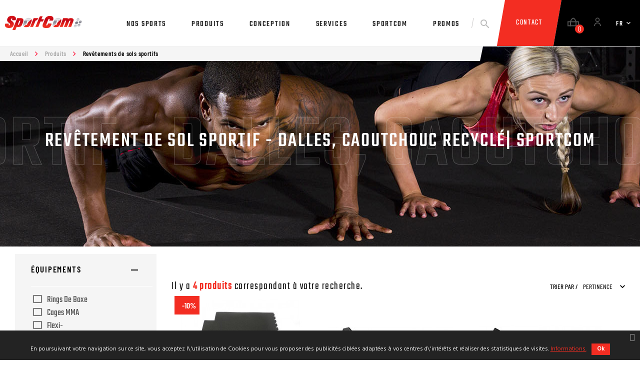

--- FILE ---
content_type: text/html; charset=utf-8
request_url: https://www.sportcom.eu/fr/11-revetements-de-sols-sportifs
body_size: 11331
content:
<!doctype html>
<html lang="fr">

<head>
    
        
  
  <!-- Google Tag Manager -->
  <script>(function(w,d,s,l,i){w[l]=w[l]||[];w[l].push({'gtm.start':
    new Date().getTime(),event:'gtm.js'});var f=d.getElementsByTagName(s)[0],
            j=d.createElement(s),dl=l!='dataLayer'?'&l='+l:'';j.async=true;j.src=
            'https://www.googletagmanager.com/gtm.js?id='+i+dl;f.parentNode.insertBefore(j,f);
            })(window,document,'script','dataLayer','GTM-MH2SK9C');
            ga('send', 'pageview', '/demande-de-contact-ok');
            ga('send', 'pageview', '/demande-de-devis-ok')
            
  </script>
  <!-- End Google Tag Manager -->
  


  <meta charset="utf-8">


  <meta http-equiv="x-ua-compatible" content="ie=edge">





  <title>Revêtement de sol sportif - Dalles, caoutchouc recyclé| SportCom</title>
  <meta name="description" content="SPORTCOM propose des revêtements de sols fitness et functonnal training, Durasafe, Duratrain, Durasound, dalles acoustiques.">
  <meta name="keywords" content="">
        <link rel="canonical" href="https://www.sportcom.eu/fr/11-revetements-de-sols-sportifs">
    
                  <link rel="alternate" href="https://www.sportcom.eu/fr/11-revetements-de-sols-sportifs" hreflang="fr">
                  <link rel="alternate" href="https://www.sportcom.eu/gb/11-floor-solutions" hreflang="en-gb">
        



  <meta name="viewport" content="width=device-width, initial-scale=1">



  <link rel="icon" type="image/vnd.microsoft.icon" href="/img/favicon.ico?1740752422">
  <link rel="shortcut icon" type="image/x-icon" href="/img/favicon.ico?1740752422">



    <link rel="stylesheet" href="https://www.sportcom.eu/themes/sportcom/assets/css/theme.css" type="text/css" media="all">
  <link rel="stylesheet" href="https://www.sportcom.eu/modules/ps_facetedsearch/views/dist/front.css" type="text/css" media="all">
  <link rel="stylesheet" href="https://www.sportcom.eu/modules/pdfquotation//views/css/front.css" type="text/css" media="all">
  <link rel="stylesheet" href="https://www.sportcom.eu/modules/productpricebysize/views/css/front/product.css" type="text/css" media="all">
  <link rel="stylesheet" href="https://www.sportcom.eu/modules/pscookiebanner/views/css/jquery-eu-cookie-law-popup.css" type="text/css" media="all">
  <link rel="stylesheet" href="https://www.sportcom.eu/modules/pscookiebanner/views/css/font-awesome.min.css" type="text/css" media="all">
  <link rel="stylesheet" href="https://www.sportcom.eu/js/jquery/ui/themes/base/minified/jquery-ui.min.css" type="text/css" media="all">
  <link rel="stylesheet" href="https://www.sportcom.eu/js/jquery/ui/themes/base/minified/jquery.ui.theme.min.css" type="text/css" media="all">
  <link rel="stylesheet" href="https://www.sportcom.eu/modules/ps_imageslider/css/homeslider.css" type="text/css" media="all">
  <link rel="stylesheet" href="https://www.sportcom.eu/themes/sportcom/assets/css/custom.css" type="text/css" media="all">




  


  <script type="text/javascript">
        var prestashop = {"cart":{"products":[],"totals":{"total":{"type":"total","label":"Total (HT)","amount":0,"value":"0,00\u00a0\u20ac"},"total_including_tax":{"type":"total","label":"Total TTC","amount":0,"value":"0,00\u00a0\u20ac"},"total_excluding_tax":{"type":"total","label":"Total HT :","amount":0,"value":"0,00\u00a0\u20ac"}},"subtotals":{"products":{"type":"products","label":"Total produit (HT)","amount":0,"value":"0,00\u00a0\u20ac"},"discounts":null,"shipping":{"type":"shipping","label":"Transport (HT)","amount":0,"value":"Sera d\u00e9termin\u00e9e en fonction de l'adresse"},"tax":{"type":"tax","label":"TVA","amount":0,"value":"0,00\u00a0\u20ac"}},"products_count":0,"summary_string":"0 articles","vouchers":{"allowed":1,"added":[]},"discounts":[],"minimalPurchase":0,"minimalPurchaseRequired":""},"currency":{"name":"Euro","iso_code":"EUR","iso_code_num":"978","sign":"\u20ac"},"customer":{"lastname":null,"firstname":null,"email":null,"birthday":null,"newsletter":null,"newsletter_date_add":null,"optin":null,"website":null,"company":null,"siret":null,"ape":null,"is_logged":false,"gender":{"type":null,"name":null},"addresses":[]},"language":{"name":"Fran\u00e7ais (French)","iso_code":"fr","locale":"fr-FR","language_code":"fr","is_rtl":"0","date_format_lite":"d\/m\/Y","date_format_full":"d\/m\/Y H:i:s","id":1},"page":{"title":"","canonical":"https:\/\/www.sportcom.eu\/fr\/11-revetements-de-sols-sportifs","meta":{"title":"Rev\u00eatement de sol sportif - Dalles, caoutchouc recycl\u00e9| SportCom","description":"SPORTCOM propose des rev\u00eatements de sols fitness et functonnal training, Durasafe, Duratrain, Durasound, dalles acoustiques.","keywords":"","robots":"index","banner_path":null,"display_banner":"0"},"page_name":"category","body_classes":{"lang-fr":true,"lang-rtl":false,"country-FR":true,"currency-EUR":true,"layout-left-column":true,"page-category":true,"tax-display-enabled":true,"category-id-11":true,"category-Rev\u00eatements de sols sportifs":true,"category-id-parent-3":true,"category-depth-level-3":true},"admin_notifications":[]},"shop":{"name":"SportCom","logo":"\/img\/sportcom-logo-1733320404.jpg","stores_icon":"\/img\/logo_stores.png","favicon":"\/img\/favicon.ico"},"urls":{"base_url":"https:\/\/www.sportcom.eu\/","current_url":"https:\/\/www.sportcom.eu\/fr\/11-revetements-de-sols-sportifs","shop_domain_url":"https:\/\/www.sportcom.eu","img_ps_url":"https:\/\/www.sportcom.eu\/img\/","img_cat_url":"https:\/\/www.sportcom.eu\/img\/c\/","img_lang_url":"https:\/\/www.sportcom.eu\/img\/l\/","img_prod_url":"https:\/\/www.sportcom.eu\/img\/p\/","img_manu_url":"https:\/\/www.sportcom.eu\/img\/m\/","img_sup_url":"https:\/\/www.sportcom.eu\/img\/su\/","img_ship_url":"https:\/\/www.sportcom.eu\/img\/s\/","img_store_url":"https:\/\/www.sportcom.eu\/img\/st\/","img_col_url":"https:\/\/www.sportcom.eu\/img\/co\/","img_url":"https:\/\/www.sportcom.eu\/themes\/sportcom\/assets\/img\/","css_url":"https:\/\/www.sportcom.eu\/themes\/sportcom\/assets\/css\/","js_url":"https:\/\/www.sportcom.eu\/themes\/sportcom\/assets\/js\/","pic_url":"https:\/\/www.sportcom.eu\/upload\/","pages":{"address":"https:\/\/www.sportcom.eu\/fr\/adresse","addresses":"https:\/\/www.sportcom.eu\/fr\/adresses","authentication":"https:\/\/www.sportcom.eu\/fr\/connexion","cart":"https:\/\/www.sportcom.eu\/fr\/panier","category":"https:\/\/www.sportcom.eu\/fr\/index.php?controller=category","cms":"https:\/\/www.sportcom.eu\/fr\/index.php?controller=cms","contact":"https:\/\/www.sportcom.eu\/fr\/contactez-nous","discount":"https:\/\/www.sportcom.eu\/fr\/discount","guest_tracking":"https:\/\/www.sportcom.eu\/fr\/guest-tracking","history":"https:\/\/www.sportcom.eu\/fr\/historique-de-commandes","identity":"https:\/\/www.sportcom.eu\/fr\/informations","index":"https:\/\/www.sportcom.eu\/fr\/","my_account":"https:\/\/www.sportcom.eu\/fr\/mon-compte","order_confirmation":"https:\/\/www.sportcom.eu\/fr\/confirmation-commande","order_detail":"https:\/\/www.sportcom.eu\/fr\/index.php?controller=order-detail","order_follow":"https:\/\/www.sportcom.eu\/fr\/suivi-de-commande","order":"https:\/\/www.sportcom.eu\/fr\/order","order_return":"https:\/\/www.sportcom.eu\/fr\/index.php?controller=order-return","order_slip":"https:\/\/www.sportcom.eu\/fr\/avoirs","pagenotfound":"https:\/\/www.sportcom.eu\/fr\/erreur-404","password":"https:\/\/www.sportcom.eu\/fr\/mot-de-passe-oublie","pdf_invoice":"https:\/\/www.sportcom.eu\/fr\/index.php?controller=pdf-invoice","pdf_order_return":"https:\/\/www.sportcom.eu\/fr\/index.php?controller=pdf-order-return","pdf_order_slip":"https:\/\/www.sportcom.eu\/fr\/index.php?controller=pdf-order-slip","prices_drop":"https:\/\/www.sportcom.eu\/fr\/prices-drop","product":"https:\/\/www.sportcom.eu\/fr\/index.php?controller=product","search":"https:\/\/www.sportcom.eu\/fr\/recherche","sitemap":"https:\/\/www.sportcom.eu\/fr\/plan-du-site","stores":"https:\/\/www.sportcom.eu\/fr\/stores","supplier":"https:\/\/www.sportcom.eu\/fr\/supplier","register":"https:\/\/www.sportcom.eu\/fr\/connexion?create_account=1","order_login":"https:\/\/www.sportcom.eu\/fr\/order?login=1"},"alternative_langs":{"fr":"https:\/\/www.sportcom.eu\/fr\/11-revetements-de-sols-sportifs","en-gb":"https:\/\/www.sportcom.eu\/gb\/11-floor-solutions"},"theme_assets":"\/themes\/sportcom\/assets\/","actions":{"logout":"https:\/\/www.sportcom.eu\/fr\/?mylogout="},"no_picture_image":{"bySize":{"small_default":{"url":"https:\/\/www.sportcom.eu\/img\/p\/fr-default-small_default.jpg","width":98,"height":98},"cart_default":{"url":"https:\/\/www.sportcom.eu\/img\/p\/fr-default-cart_default.jpg","width":125,"height":125},"home_default":{"url":"https:\/\/www.sportcom.eu\/img\/p\/fr-default-home_default.jpg","width":250,"height":250},"services_home":{"url":"https:\/\/www.sportcom.eu\/img\/p\/fr-default-services_home.jpg","width":307,"height":545},"medium_default":{"url":"https:\/\/www.sportcom.eu\/img\/p\/fr-default-medium_default.jpg","width":452,"height":452},"large_default":{"url":"https:\/\/www.sportcom.eu\/img\/p\/fr-default-large_default.jpg","width":800,"height":800}},"small":{"url":"https:\/\/www.sportcom.eu\/img\/p\/fr-default-small_default.jpg","width":98,"height":98},"medium":{"url":"https:\/\/www.sportcom.eu\/img\/p\/fr-default-services_home.jpg","width":307,"height":545},"large":{"url":"https:\/\/www.sportcom.eu\/img\/p\/fr-default-large_default.jpg","width":800,"height":800},"legend":""}},"configuration":{"display_taxes_label":true,"display_prices_tax_incl":false,"is_catalog":false,"show_prices":true,"opt_in":{"partner":true},"quantity_discount":{"type":"discount","label":"Remise"},"voucher_enabled":1,"return_enabled":1},"field_required":[],"breadcrumb":{"links":[{"title":"Accueil","url":"https:\/\/www.sportcom.eu\/fr\/"},{"title":"Produits","url":"https:\/\/www.sportcom.eu\/fr\/3-produits"},{"title":"Rev\u00eatements de sols sportifs","url":"https:\/\/www.sportcom.eu\/fr\/11-revetements-de-sols-sportifs"}],"count":3},"link":{"protocol_link":"https:\/\/","protocol_content":"https:\/\/"},"time":1768829658,"static_token":"6f9b756c07cfe6869184c20a1b9261f5","token":"0964b38095da217d5bedc6015e248ac3"};
      </script>

<script src="https://www.google.com/recaptcha/api.js" async defer></script>




  <link href="https://fonts.googleapis.com/css?family=Hind" rel="stylesheet" type="text/css" media="all">


<script type="text/javascript">
    var cb_settings = {
        cb_bg_color:"rgba(35, 35, 35, 1)",
        cb_font_style:"Hind",
        cb_text_color:"#efefef",
        cb_inf_text_color:"#f32d22",
        cb_loop:"1",
        cb_font_size:"12",
        cb_button_bg_color:"#f32d22",
        cb_button_bg_color_hover:"#232323",
        cb_button_text_color:"#ffffff",
    };

    var cb_cms_url = "https://www.sportcom.eu/fr/content/11-conditions-generales-de-vente";
    var cb_position = "bottom";
    var cb_text = "En poursuivant votre navigation sur ce site, vous acceptez l\\\&#039;utilisation de Cookies pour vous proposer des publicités ciblées adaptées à vos centres d\\\&#039;intérêts et réaliser des statistiques de visites.";
    var cb_link_text = "Informations.";
    var cd_button_text = "Ok";
</script>







      
      <script>
        !function(f,b,e,v,n,t,s)
        {if(f.fbq)return;n=f.fbq=function(){n.callMethod?
                n.callMethod.apply(n,arguments):n.queue.push(arguments)};
          if(!f._fbq)f._fbq=n;n.push=n;n.loaded=!0;n.version='2.0';
          n.queue=[];t=b.createElement(e);t.async=!0;
          t.src=v;s=b.getElementsByTagName(e)[0];
          s.parentNode.insertBefore(t,s)}(window, document,'script',
                'https://connect.facebook.net/en_US/fbevents.js');
        fbq('init', '387891508999354');
        fbq('track', 'PageView');
      </script>
      <noscript>
        <img height="1" width="1" style="display:none" src="https://www.facebook.com/tr?id=387891508999354&ev=PageView&noscript=1"/>
      </noscript>
      <!-- End Facebook Pixel Code -->
    
  
    
</head>

<body id="category" class="lang-fr country-fr currency-eur layout-left-column page-category tax-display-enabled category-id-11 category-revetements-de-sols-sportifs category-id-parent-3 category-depth-level-3">
<!-- Google Tag Manager (noscript) -->
<noscript><iframe src="https://www.googletagmanager.com/ns.html?id=GTM-MH2SK9C"
                  height="0" width="0" style="display:none;visibility:hidden"></iframe></noscript>
<!-- End Google Tag Manager (noscript) -->



    <div class="col-md-12 links">
  <div class="row">
    </div>

  <div class="hidden-md-up">
        
    <div class="block-contact wrapper">
      <div>
        <p class="h4 text-uppercase block-contact-title">Contact<br /><span class="mark-sportcom"> Sportcom</span></p>
          <div class="infos-adresse"> SportCom 3 Rue Rosalind Franklin 44810 Héric France</div>
                      <div class="tel-footer">
            <br>
            <img src="https://www.sportcom.eu/themes/sportcom/assets/img/pictos/icon-phone.svg" width="20" alt="Contact téléphone Sport Com" />
             <span>+33 (0)2 40 14 56 01</span>
           </div>
                    
                      <br>
                         Écrivez-nous : <a href="mailto:info@sportcom.eu" class="dropdown">info@sportcom.eu</a>
                </div>
                                          </div>

    

  <div class="block-social">
    <ul>
              <li class="facebook"><a href="https://www.facebook.com/SportComEurope/" target="_blank">Facebook</a></li>
              <li class="youtube"><a href="https://www.youtube.com/@SportComEuropeOfficial" target="_blank">YouTube</a></li>
              <li class="instagram"><a href="https://www.instagram.com/sportcom_europe/" target="_blank">Instagram</a></li>
              <li class="linkedin"><a href="https://www.linkedin.com/company/sportcom-europe/" target="_blank">Linkedin</a></li>
      
    </ul>
  </div>



  </div>
</div>



<main>
    
            

    <header id="header">
        
            
  <div class="header-banner">
    
  </div>



  <nav class="header-nav">
    <div class="container">
      <div class="row">

        <div class="hidden-sm-down">
          <div class="col-md-5 col-xs-12">
            
          </div>
          <div class="col-md-7 right-nav">
              
          </div>
        </div>

        <div class="hidden-md-up mobile">
          <div class="float-xs-right menu-icon" id="menu-icon">
            <i class="material-icons menu-burger">&#xE5D2;</i>
            <i class="material-icons close-burger">&#xd7;</i>
          </div>
          <div class="float-xs-right mobile-cart hidden-sm-down" id="_mobile_cart"></div>
          <div class="float-xs-right hidden-sm-down" id="_mobile_user_info"></div>
          <div class="top-logo" id="_mobile_logo"></div>
          <div class="clearfix"></div>
        </div>

      </div>
    </div>
  </nav>



  <div class="header-top">
    <div class="container-fluid">
      <div class="header-full">
        <div class="hidden-sm-down" id="_desktop_logo">
          <div class="blc-logo">
                          <a href="https://www.sportcom.eu/">
                <img class="logo img-fluid" src="https://www.sportcom.eu/themes/sportcom/assets/img/spc_logo.svg" alt="SportCom">
              </a>
                      </div>
        </div>
        <div class="position-static">
          <div class="blc-menu">
            

<div class="menu position-static" id="_desktop_top_menu">
    
          <ul class="top-menu" id="top-menu" data-depth="0">
                    <li class="cms-category" id="cms-category-2">
                          <a
                class="dropdown-item"
                href="https://www.sportcom.eu/fr/content/category/2-nos-sports" data-depth="0"
                              >
                                                                      <span class="float-xs-right hidden-md-up">
                    <span data-target="#top_sub_menu_86072" data-toggle="collapse" class="navbar-toggler collapse-icons">
                      <span class="more-collapse"></span>
                      <span class="more-collapse"></span>
                                                                  </span>
                  </span>
                                Nos Sports
              </a>
                            <div  class="popover sub-menu js-sub-menu collapse" id="top_sub_menu_86072">
                                        <div class="col-md-6 spc-menu-list">
                          
          <ul class="top-menu"  data-depth="1">
                    <li class="cms-page" id="cms-page-9">
                          <a
                class="dropdown-item dropdown-submenu"
                href="https://www.sportcom.eu/fr/content/9-arts-martiaux" data-depth="1"
                              >
                                Arts Martiaux
              </a>
                          </li>
                    <li class="cms-page" id="cms-page-6">
                          <a
                class="dropdown-item dropdown-submenu"
                href="https://www.sportcom.eu/fr/content/6-boxe" data-depth="1"
                              >
                                Boxe
              </a>
                          </li>
                    <li class="cms-page" id="cms-page-7">
                          <a
                class="dropdown-item dropdown-submenu"
                href="https://www.sportcom.eu/fr/content/7-mma" data-depth="1"
                              >
                                MMA
              </a>
                          </li>
                    <li class="cms-page" id="cms-page-8">
                          <a
                class="dropdown-item dropdown-submenu"
                href="https://www.sportcom.eu/fr/content/8-fitness-functional-training" data-depth="1"
                              >
                                Fitness/Functional-Training
              </a>
                          </li>
                    <li class="cms-page" id="cms-page-10">
                          <a
                class="dropdown-item dropdown-submenu"
                href="https://www.sportcom.eu/fr/content/10-lutte" data-depth="1"
                              >
                                Lutte
              </a>
                          </li>
              </ul>
    
                      </div>
                      <div class="col-md-6 spc-menu-push hidden-sm-down">
                                                                              <ul class="spc-menu-push-ul">
                              <li class="spc-menu-push-li">
                                  <span class="spc-menu-push-title">
                                    Demandez votre devis !
                                  </span>
                              </li>
                              <li class="spc-menu-push-li">
                                  <a class="spc-menu-push-link" href="#">
                                      <img class="spc-menu-push-img" src="/upload/menu/1_menu.jpeg" alt="Bannière aide devis">
                                  </a>
                              </li>
                              <li class="spc-menu-push-li">
                                  <p class="spc-menu-push-text">
                                       
                                  </p>
                              </li>
                          </ul>
                                                </div>
                                    </div>
                          </li>
                    <li class="category" id="category-3">
                          <a
                class="dropdown-item"
                href="https://www.sportcom.eu/fr/3-produits" data-depth="0"
                              >
                                                                      <span class="float-xs-right hidden-md-up">
                    <span data-target="#top_sub_menu_92648" data-toggle="collapse" class="navbar-toggler collapse-icons">
                      <span class="more-collapse"></span>
                      <span class="more-collapse"></span>
                                                                  </span>
                  </span>
                                Produits
              </a>
                            <div  class="popover sub-menu js-sub-menu collapse" id="top_sub_menu_92648">
                                        <div class="col-md-6 spc-menu-list">
                          
          <ul class="top-menu"  data-depth="1">
                    <li class="category" id="category-9">
                          <a
                class="dropdown-item dropdown-submenu"
                href="https://www.sportcom.eu/fr/9-rings-de-boxe" data-depth="1"
                              >
                                Rings de boxe
              </a>
                          </li>
                    <li class="category" id="category-14">
                          <a
                class="dropdown-item dropdown-submenu"
                href="https://www.sportcom.eu/fr/14-cages-mma" data-depth="1"
                              >
                                Cages MMA
              </a>
                          </li>
                    <li class="category" id="category-10">
                          <a
                class="dropdown-item dropdown-submenu"
                href="https://www.sportcom.eu/fr/10-flexi-rolltatamispuzzletapis" data-depth="1"
                              >
                                Flexi-Roll/Tatamis/Puzzle/Tapis
              </a>
                          </li>
                    <li class="category" id="category-7">
                          <a
                class="dropdown-item dropdown-submenu"
                href="https://www.sportcom.eu/fr/7-materiel-de-frappe" data-depth="1"
                              >
                                Matériel de frappe
              </a>
                          </li>
                    <li class="category" id="category-8">
                          <a
                class="dropdown-item dropdown-submenu"
                href="https://www.sportcom.eu/fr/8-rails-et-portiques" data-depth="1"
                              >
                                Rails et portiques
              </a>
                          </li>
                    <li class="category" id="category-13">
                          <a
                class="dropdown-item dropdown-submenu"
                href="https://www.sportcom.eu/fr/13-functional-training" data-depth="1"
                              >
                                Functional training
              </a>
                          </li>
                    <li class="category current " id="category-11">
                          <a
                class="dropdown-item dropdown-submenu"
                href="https://www.sportcom.eu/fr/11-revetements-de-sols-sportifs" data-depth="1"
                              >
                                Revêtements de sols sportifs
              </a>
                          </li>
                    <li class="category" id="category-15">
                          <a
                class="dropdown-item dropdown-submenu"
                href="https://www.sportcom.eu/fr/15-equipements-non-sportifs" data-depth="1"
                              >
                                Equipements non sportifs
              </a>
                          </li>
                    <li class="category" id="category-12">
                          <a
                class="dropdown-item dropdown-submenu"
                href="https://www.sportcom.eu/fr/12-accessoires" data-depth="1"
                              >
                                Accessoires
              </a>
                          </li>
              </ul>
    
                      </div>
                      <div class="col-md-6 spc-menu-push hidden-sm-down">
                                                                              <ul class="spc-menu-push-ul">
                              <li class="spc-menu-push-li">
                                  <span class="spc-menu-push-title">
                                    Demandez votre devis !
                                  </span>
                              </li>
                              <li class="spc-menu-push-li">
                                  <a class="spc-menu-push-link" href="#">
                                      <img class="spc-menu-push-img" src="/upload/menu/2_menu.jpeg" alt="Bannière aide devis">
                                  </a>
                              </li>
                              <li class="spc-menu-push-li">
                                  <p class="spc-menu-push-text">
                                       
                                  </p>
                              </li>
                          </ul>
                                                </div>
                                    </div>
                          </li>
                    <li class="category" id="category-4">
                          <a
                class="dropdown-item"
                href="https://www.sportcom.eu/fr/4-conception" data-depth="0"
                              >
                                                                      <span class="float-xs-right hidden-md-up">
                    <span data-target="#top_sub_menu_35321" data-toggle="collapse" class="navbar-toggler collapse-icons">
                      <span class="more-collapse"></span>
                      <span class="more-collapse"></span>
                                                                  </span>
                  </span>
                                Conception
              </a>
                            <div  class="popover sub-menu js-sub-menu collapse" id="top_sub_menu_35321">
                                        <div class="col-md-6 spc-menu-list">
                          
          <ul class="top-menu"  data-depth="1">
                    <li class="product" id="337-conception-de-salle.html">
                          <a
                class="dropdown-item dropdown-submenu"
                href="https://www.sportcom.eu/fr/conception/337-conception-de-salle.html" data-depth="1"
                              >
                                Conception salle
              </a>
                          </li>
                    <li class="product" id="410-conception-produits.html">
                          <a
                class="dropdown-item dropdown-submenu"
                href="https://www.sportcom.eu/fr/home/410-conception-produits.html" data-depth="1"
                              >
                                Conception produits
              </a>
                          </li>
              </ul>
    
                      </div>
                      <div class="col-md-6 spc-menu-push hidden-sm-down">
                                                                              <ul class="spc-menu-push-ul">
                              <li class="spc-menu-push-li">
                                  <span class="spc-menu-push-title">
                                    Demandez votre devis !
                                  </span>
                              </li>
                              <li class="spc-menu-push-li">
                                  <a class="spc-menu-push-link" href="#">
                                      <img class="spc-menu-push-img" src="/upload/menu/3_menu.jpeg" alt="Bannière aide devis">
                                  </a>
                              </li>
                              <li class="spc-menu-push-li">
                                  <p class="spc-menu-push-text">
                                       
                                  </p>
                              </li>
                          </ul>
                                                </div>
                                    </div>
                          </li>
                    <li class="category" id="category-5">
                          <a
                class="dropdown-item"
                href="https://www.sportcom.eu/fr/5-services" data-depth="0"
                              >
                                                                      <span class="float-xs-right hidden-md-up">
                    <span data-target="#top_sub_menu_42532" data-toggle="collapse" class="navbar-toggler collapse-icons">
                      <span class="more-collapse"></span>
                      <span class="more-collapse"></span>
                                                                  </span>
                  </span>
                                Services
              </a>
                            <div  class="popover sub-menu js-sub-menu collapse" id="top_sub_menu_42532">
                                        <div class="col-md-6 spc-menu-list">
                          
          <ul class="top-menu"  data-depth="1">
                    <li class="product" id="338-facilitation-transport-et-douane.html">
                          <a
                class="dropdown-item dropdown-submenu"
                href="https://www.sportcom.eu/fr/services/338-facilitation-transport-et-douane.html" data-depth="1"
                              >
                                Facilitation transport et douane
              </a>
                          </li>
                    <li class="product" id="340-etudes-de-charge.html">
                          <a
                class="dropdown-item dropdown-submenu"
                href="https://www.sportcom.eu/fr/services/340-etudes-de-charge.html" data-depth="1"
                              >
                                Etudes de charge
              </a>
                          </li>
                    <li class="product" id="342-personnalisation-de-flexi-roll-surface-multidiscipline.html">
                          <a
                class="dropdown-item dropdown-submenu"
                href="https://www.sportcom.eu/fr/services/342-personnalisation-de-flexi-roll-surface-multidiscipline.html" data-depth="1"
                              >
                                Personnalisation de Flexi-Roll®, surface multidiscipline
              </a>
                          </li>
                    <li class="product" id="343-personnalisation-de-baches-de-ring.html">
                          <a
                class="dropdown-item dropdown-submenu"
                href="https://www.sportcom.eu/fr/services/343-personnalisation-de-baches-de-ring.html" data-depth="1"
                              >
                                Personnalisation de bâches de ring
              </a>
                          </li>
                    <li class="product" id="344-personnalisation-de-cages-mma.html">
                          <a
                class="dropdown-item dropdown-submenu"
                href="https://www.sportcom.eu/fr/services/344-personnalisation-de-cages-mma.html" data-depth="1"
                              >
                                Personnalisation de Cages MMA
              </a>
                          </li>
                    <li class="product" id="345-personnalisation-de-rings-de-boxe.html">
                          <a
                class="dropdown-item dropdown-submenu"
                href="https://www.sportcom.eu/fr/services/345-personnalisation-de-rings-de-boxe.html" data-depth="1"
                              >
                                Personnalisation de rings de boxe
              </a>
                          </li>
              </ul>
    
                      </div>
                      <div class="col-md-6 spc-menu-push hidden-sm-down">
                                                                              <ul class="spc-menu-push-ul">
                              <li class="spc-menu-push-li">
                                  <span class="spc-menu-push-title">
                                    Demandez votre devis !
                                  </span>
                              </li>
                              <li class="spc-menu-push-li">
                                  <a class="spc-menu-push-link" href="#">
                                      <img class="spc-menu-push-img" src="/upload/menu/4_menu.jpeg" alt="Bannière aide devis">
                                  </a>
                              </li>
                              <li class="spc-menu-push-li">
                                  <p class="spc-menu-push-text">
                                       
                                  </p>
                              </li>
                          </ul>
                                                </div>
                                    </div>
                          </li>
                    <li class="cms-category" id="cms-category-3">
                          <a
                class="dropdown-item"
                href="https://www.sportcom.eu/fr/content/category/3-sportcom" data-depth="0"
                              >
                                                                      <span class="float-xs-right hidden-md-up">
                    <span data-target="#top_sub_menu_25767" data-toggle="collapse" class="navbar-toggler collapse-icons">
                      <span class="more-collapse"></span>
                      <span class="more-collapse"></span>
                                                                  </span>
                  </span>
                                SportCom
              </a>
                            <div  class="popover sub-menu js-sub-menu collapse" id="top_sub_menu_25767">
                                        <div class="col-md-6 spc-menu-list">
                          
          <ul class="top-menu"  data-depth="1">
                    <li class="cms-page" id="cms-page-11">
                          <a
                class="dropdown-item dropdown-submenu"
                href="https://www.sportcom.eu/fr/content/11-conditions-generales-de-vente" data-depth="1"
                              >
                                Conditions générales de vente
              </a>
                          </li>
                    <li class="cms-page" id="cms-page-32">
                          <a
                class="dropdown-item dropdown-submenu"
                href="https://www.sportcom.eu/fr/content/32-nos-realisations" data-depth="1"
                              >
                                Nos réalisations
              </a>
                          </li>
                    <li class="cms-page" id="cms-page-12">
                          <a
                class="dropdown-item dropdown-submenu"
                href="https://www.sportcom.eu/fr/content/12-mentions-legales" data-depth="1"
                              >
                                Mentions légales
              </a>
                          </li>
                    <li class="cms-page" id="cms-page-13">
                          <a
                class="dropdown-item dropdown-submenu"
                href="https://www.sportcom.eu/fr/content/13-qui-sommes-nous-" data-depth="1"
                              >
                                Qui sommes-nous ?
              </a>
                          </li>
                    <li class="page" id="news">
                          <a
                class="dropdown-item dropdown-submenu"
                href="https://www.sportcom.eu/fr/actualites" data-depth="1"
                              >
                                News
              </a>
                          </li>
              </ul>
    
                      </div>
                      <div class="col-md-6 spc-menu-push hidden-sm-down">
                                                                              <ul class="spc-menu-push-ul">
                              <li class="spc-menu-push-li">
                                  <span class="spc-menu-push-title">
                                    Demandez votre devis !
                                  </span>
                              </li>
                              <li class="spc-menu-push-li">
                                  <a class="spc-menu-push-link" href="#">
                                      <img class="spc-menu-push-img" src="/upload/menu/5_menu.jpeg" alt="Bannière aide devis">
                                  </a>
                              </li>
                              <li class="spc-menu-push-li">
                                  <p class="spc-menu-push-text">
                                       
                                  </p>
                              </li>
                          </ul>
                                                </div>
                                    </div>
                          </li>
                    <li class="category" id="category-18">
                          <a
                class="dropdown-item"
                href="https://www.sportcom.eu/fr/18-promos" data-depth="0"
                              >
                                Promos
              </a>
                          </li>
              </ul>
    
    <div class="clearfix"></div>
</div>
<!-- Block search module TOP -->
<div class="item-search dropdown" role="button" id="dropdownMenuSearch" data-toggle="dropdown" aria-haspopup="true" aria-expanded="false">
	<a class="label-search dropdown-toggle" href="#">
		<i class="material-icons search">&#xE8B6;</i>
		<span>Rechercher</span>
	</a>
</div>
<div id="search_widget"
	 class="search-widget dropdown-menu dropdown-menu-right sub-search"
	 aria-labelledby="dropdownMenuSearch"
	 data-search-controller-url="//www.sportcom.eu/fr/recherche">
	<form method="get" action="//www.sportcom.eu/fr/recherche">
		<input type="hidden" name="controller" value="search">
		<input style="pointer-events: all" type="text" name="s" value="" id="nme" class="text-search" aria-label="Chercher un produit, un article, ..." placeholder="Rechercher">
		<span class="bar"></span>
		<label class="hidden-sm-down">Chercher un produit, un article, ...</label>
		<button type="submit">
			<img src="https://www.sportcom.eu/themes/sportcom/assets/img/pictos/icon-search.svg" width="18" alt="Chercher un produit, un article, ..." class="picto-search" />
			<span class="hidden-xl-down">Rechercher</span>
		</button>
		<button type="button" class="picto-close hidden-sm-down">
			<img src="https://www.sportcom.eu/themes/sportcom/assets/img/pictos/icon-close.svg" width="18" alt="Fermer la rechercher" />
		</button>
	</form>
</div>
<!-- /Block search module TOP --><div class="contact-menu">
  <div id="contact-link">
      <a href="https://www.sportcom.eu/fr/contactez-nous" class="label-contact-menu"> <span class="hidden-lg-down">Contact</span>
      <div class="hidden-xl-up">
          <svg width="23px" height="14px" viewBox="0 0 23 14" version="1.1" xmlns="http://www.w3.org/2000/svg" xmlns:xlink="http://www.w3.org/1999/xlink">
              <g id="Symbols" stroke="none" stroke-width="1" fill="none" fill-rule="evenodd">
                  <path d="M3.22399032,12 L18.79236,12 L13.7050787,8.06749372 L10.5670452,10.4164406 L7.84513563,8.24590004 L3.22399032,12 Z M2.5,10.0113686 L6.24445805,6.9694669 L2.5,3.98351243 L2.5,10.0113686 Z M0.5,11.6361173 L0.5,2.38864641 L0.407779495,2.31510673 L0.5,2.19946002 L0.5,0 L22.03125,0 L22.03125,14 L0.5,14 L0.5,11.7731012 L0.432960601,11.6905784 L0.5,11.6361173 Z M20.03125,10.4297942 L20.03125,3.33209486 L15.3664631,6.82387927 L20.03125,10.4297942 Z M3.22047837,2 L10.6057233,7.88923811 L18.4733455,2 L3.22047837,2 Z" id="Combined-Shape" fill="#FFFFFF" fill-rule="nonzero"></path>
              </g>
          </svg>
      </div>
      </a>
  </div>
</div>
<div id="_mobile_cart" class="shopping-cart-menu">
  <div class="blockcart cart-preview inactive" data-refresh-url="//www.sportcom.eu/fr/module/ps_shoppingcart/ajax">
    <div class="header">
              <a rel="nofollow" href="//www.sportcom.eu/fr/panier?action=show">
                  <svg class="icon-card-menu" xmlns="http://www.w3.org/2000/svg" xmlns:xlink="http://www.w3.org/1999/xlink" width="23" height="17" viewBox="0 0 23 17" version="1.1">
                <g id="Page-Home" stroke="#535353" stroke-width="1" fill="none">
                    <g id="SportCom-maquette-piste2-home-V3-oblique-Copy" transform="translate(-437.000000, -1405.000000)" stroke="#535353" stroke-width="2">
                        <g id="Group-2-Copy-4" transform="translate(408.000000, 1380.000000)"><g id="icon-cart-white" transform="translate(29.000000, 24.000000)">
                                <rect id="Rectangle" x="1" y="9" width="21" height="8"/>
                                <path d="M6 18L6 8.5C7.9 4.2 9.8 2 11.6 2 13.4 2 15.2 4.2 17 8.5L17 18" id="Path-37"/></g></g></g></g>
            </svg>
                            <span class="cart-products-count">0</span>
              </a>
          </div>
  </div>
</div>
<div class="user-account">
  <div class="user-info">
                                                                                                                                                                                                                                                                                                                      <a
        href="https://www.sportcom.eu/fr/mon-compte"
        title="
        Identifiez-vous
"
        rel="nofollow"
      >
          <svg class="icon-account-menu" xmlns="http://www.w3.org/2000/svg" width="16" height="20" viewBox="0 0 16 20">
              <g fill="none" stroke="#535353" stroke-width="2" transform="translate(1 1)">
                  <path d="M14 18a7 7 0 0 0-14 0"/>
                  <circle cx="7" cy="4" r="4"/>
              </g>
          </svg>
                      </a>
      </div>
</div>
<div class="language-selector-menu">
  <div class="language-selector-wrapper">
    <span id="language-selector-label" class="hidden-sm-down hidden-md-up">Langue :</span>
    <div class="language-selector dropdown js-dropdown">
      <button data-toggle="dropdown" class="btn-unstyle" aria-haspopup="true" aria-expanded="false" aria-label="Sélecteur de langue">
        <span class="expand-more label-language">fr</span>
          <img src="https://www.sportcom.eu/themes/sportcom/assets/img/pictos/icon-arrow-down.svg" width="30" alt="Sélecteur de langue" class="icon-language" />
      </button>
      <ul class="dropdown-menu dropdown-menu-right" aria-labelledby="language-selector-label">
                  <li  class="current" >
            <a href="https://www.sportcom.eu/fr/11-revetements-de-sols-sportifs" class="dropdown-item" data-iso-code="fr">Français</a>
          </li>
                  <li >
            <a href="https://www.sportcom.eu/gb/11-floor-solutions" class="dropdown-item" data-iso-code="gb">English</a>
          </li>
              </ul>
      <select class="link hidden-sm-down hidden-md-up" aria-labelledby="language-selector-label">
                  <option value="https://www.sportcom.eu/fr/11-revetements-de-sols-sportifs" selected="selected" data-iso-code="fr">
            Français
          </option>
                  <option value="https://www.sportcom.eu/gb/11-floor-solutions" data-iso-code="gb">
            English
          </option>
              </select>
    </div>
  </div>
</div>

          </div>
          <div class="clearfix"></div>
        </div>
      </div>
      <div id="mobile_top_menu_wrapper" class="row hidden-md-up" style="display:none;">
        <div class="js-top-menu-bottom">
          <div id="_mobile_currency_selector" class="hidden-sm-down"></div>
          <div id="_mobile_contact_link"></div>
          <div id="_mobile_language_selector"></div>
        </div>
        <div class="js-top-menu mobile" id="_mobile_top_menu"></div>
      </div>
    </div>
  </div>
  

        
    </header>

    
        
<aside id="notifications">
  <div class="container">
    
    
    
      </div>
</aside>
    

    <section id="wrapper">
        

        
                                        <div id="generic-header-container" class="container-fluid">

                        
    
                                    
                            

    <div class="bg-img-wrapper"
                     style="background-image: url(https://www.sportcom.eu/c/11-banner_category/revetements-de-sols-sportifs.jpg);background-size: cover;background-position:center center;height:400px"
                >




        <div class="info-header " >
            <h1 class="headings-big-title">
                                                                                                                Revêtement de sol sportif - Dalles, caoutchouc recyclé| SportCom
                                                                            <div class="headings-big-subtitle">
                                                                                                                                    Revêtement de sol sportif - Dalles, caoutchouc recyclé| SportCom
                                                                                        </div>
            </h1>
                    </div>
    </div>
</div>
        
                
        <div class=" container ">


            
                <nav data-depth="3" class="breadcrumb hidden-sm-down">
  <ol itemscope itemtype="http://schema.org/BreadcrumbList">
    
              
          <li itemprop="itemListElement" itemscope itemtype="http://schema.org/ListItem">
            <a itemprop="item" href="https://www.sportcom.eu/fr/">
              <span itemprop="name">Accueil</span>
                                    <svg xmlns="http://www.w3.org/2000/svg" width="6" height="9" viewBox="0 0 6 9">
                        <path fill="none" fill-rule="nonzero" stroke="#FF183D" stroke-width="1.4" d="M.5.5l4 4.043L.683 8.5"/>
                    </svg>
                            </a>
            <meta itemprop="position" content="1">
          </li>
        
              
          <li itemprop="itemListElement" itemscope itemtype="http://schema.org/ListItem">
            <a itemprop="item" href="https://www.sportcom.eu/fr/3-produits">
              <span itemprop="name">Produits</span>
                                    <svg xmlns="http://www.w3.org/2000/svg" width="6" height="9" viewBox="0 0 6 9">
                        <path fill="none" fill-rule="nonzero" stroke="#FF183D" stroke-width="1.4" d="M.5.5l4 4.043L.683 8.5"/>
                    </svg>
                            </a>
            <meta itemprop="position" content="2">
          </li>
        
              
          <li itemprop="itemListElement" itemscope itemtype="http://schema.org/ListItem">
            <a itemprop="item" href="https://www.sportcom.eu/fr/11-revetements-de-sols-sportifs">
              <span itemprop="name">Revêtements de sols sportifs</span>
                            </a>
            <meta itemprop="position" content="3">
          </li>
        
          
  </ol>
</nav>
            

                                        
            
                <div id="left-column" class="col-xs-12 col-sm-4 col-md-3">
                                            <div id="search_filters_wrapper" class="hidden-sm-down">
  <div id="search_filter_controls" class="hidden-md-up">
      <span id="_mobile_search_filters_clear_all"></span>
      <button class="btn btn-secondary ok">
        <i class="material-icons rtl-no-flip">&#xE876;</i>
        ok
      </button>
  </div>
  
</div>


                        
                            <form action="">
    <ul class="sportcom-category-ul">
        <li class="sportcom-category-li">
            Équipements
            <i class="material-icons">
                add
            </i>
            <i class="material-icons">
                remove
            </i>
        </li>
                    <li class="sportcom-category-li">
                <a
                        class="sportcom-category-link"
                        href="https://www.sportcom.eu/fr/9-rings-de-boxe">
                    <span class="ui-checkbox"></span>
                    Rings de boxe
                </a>
            </li>
                    <li class="sportcom-category-li">
                <a
                        class="sportcom-category-link"
                        href="https://www.sportcom.eu/fr/14-cages-mma">
                    <span class="ui-checkbox"></span>
                    Cages MMA
                </a>
            </li>
                    <li class="sportcom-category-li">
                <a
                        class="sportcom-category-link"
                        href="https://www.sportcom.eu/fr/10-flexi-rolltatamispuzzletapis">
                    <span class="ui-checkbox"></span>
                    Flexi-Roll/Tatamis/Puzzle/Tapis
                </a>
            </li>
                    <li class="sportcom-category-li">
                <a
                        class="sportcom-category-link"
                        href="https://www.sportcom.eu/fr/7-materiel-de-frappe">
                    <span class="ui-checkbox"></span>
                    Matériel de frappe
                </a>
            </li>
                    <li class="sportcom-category-li">
                <a
                        class="sportcom-category-link"
                        href="https://www.sportcom.eu/fr/8-rails-et-portiques">
                    <span class="ui-checkbox"></span>
                    Rails et portiques
                </a>
            </li>
                    <li class="sportcom-category-li">
                <a
                        class="sportcom-category-link"
                        href="https://www.sportcom.eu/fr/13-functional-training">
                    <span class="ui-checkbox"></span>
                    Functional training
                </a>
            </li>
                    <li class="sportcom-category-li">
                <a
                        class="sportcom-category-link current "
                        href="https://www.sportcom.eu/fr/11-revetements-de-sols-sportifs">
                    <span class="ui-checkbox"></span>
                    Revêtements de sols sportifs
                </a>
            </li>
                    <li class="sportcom-category-li">
                <a
                        class="sportcom-category-link"
                        href="https://www.sportcom.eu/fr/15-equipements-non-sportifs">
                    <span class="ui-checkbox"></span>
                    Equipements non sportifs
                </a>
            </li>
                    <li class="sportcom-category-li">
                <a
                        class="sportcom-category-link"
                        href="https://www.sportcom.eu/fr/12-accessoires">
                    <span class="ui-checkbox"></span>
                    Accessoires
                </a>
            </li>
        
        <li class="sportcom-category-li">
            <a
                    class="sportcom-category-link "
                    href="https://www.sportcom.eu/fr/3-produits">
                <span class="ui-checkbox"></span>
                Voir tous les produits
            </a>
        </li>

    </ul>

    <ul class="sportcom-category-ul sportcom-universes-filters">
        <li class="sportcom-category-li">
            <span class="upper">Sports</span>
            <i class="material-icons">
                add
            </i>
            <i class="material-icons">
                remove
            </i>
        </li>

                    <li class="sportcom-category-li">
                <label for="Arts martiaux">
                    <input class="spc-filter universe" id="Arts martiaux" type="checkbox" name="universe_filter[]"
                           value="1" style="display: none"
                                                >
                    <span class="ui-checkbox"></span>
                    Arts martiaux
                </label>
            </li>
                    <li class="sportcom-category-li">
                <label for="Boxe">
                    <input class="spc-filter universe" id="Boxe" type="checkbox" name="universe_filter[]"
                           value="2" style="display: none"
                                                >
                    <span class="ui-checkbox"></span>
                    Boxe
                </label>
            </li>
                    <li class="sportcom-category-li">
                <label for="MMA">
                    <input class="spc-filter universe" id="MMA" type="checkbox" name="universe_filter[]"
                           value="3" style="display: none"
                                                >
                    <span class="ui-checkbox"></span>
                    MMA
                </label>
            </li>
                    <li class="sportcom-category-li">
                <label for="Fitness/Functional-training">
                    <input class="spc-filter universe" id="Fitness/Functional-training" type="checkbox" name="universe_filter[]"
                           value="4" style="display: none"
                                                >
                    <span class="ui-checkbox"></span>
                    Fitness/Functional-training
                </label>
            </li>
                    <li class="sportcom-category-li">
                <label for="Lutte">
                    <input class="spc-filter universe" id="Lutte" type="checkbox" name="universe_filter[]"
                           value="5" style="display: none"
                                                >
                    <span class="ui-checkbox"></span>
                    Lutte
                </label>
            </li>
                <li class="sportcom-category-li">
            <button id="category-universe-submit" type="submit" class="btn-base dark submit">
                Filtrer
            </button>
        </li>
    </ul>
</form>

                        

                                    </div>
            

            
  <div id="content-wrapper" class="left-column col-xs-12 col-sm-8 col-md-9">
    
    
  <section id="main">
    
    <div id="js-product-list-header">
    </div>


    <section id="products">
      
        <div id="">
          
            <div id="js-product-list-top" class="row products-selection">

                
  <div class="col-md-6 hidden-sm-down total-products">
          <p>Il y a <strong><span class="red"> 4 produits </span></strong> correspondant à votre recherche.</p>
      </div>
  <div class="col-md-6">
    <div class="row sort-by-row">

      
        <span class="hidden-sm-down sort-by">Trier par /</span>
<div class="products-sort-order dropdown">
  <button
    class="btn-unstyle select-title"
    rel="nofollow"
    data-toggle="dropdown"
    aria-haspopup="true"
    aria-expanded="false">
    Pertinence      <img src="https://www.sportcom.eu/themes/sportcom/assets/img/pictos/icon-arrow-down-black.svg" width="20" alt="Filtrer" class="arrow-down-filter" />
  </button>
  <div class="dropdown-menu dropdown-menu-right">
          <a
        rel="nofollow"
        href="https://www.sportcom.eu/fr/11-revetements-de-sols-sportifs?order=product.position.asc"
        class="select-list current"
      >
        Pertinence
      </a>
          <a
        rel="nofollow"
        href="https://www.sportcom.eu/fr/11-revetements-de-sols-sportifs?order=product.name.asc"
        class="select-list "
      >
        Nom A à Z
      </a>
          <a
        rel="nofollow"
        href="https://www.sportcom.eu/fr/11-revetements-de-sols-sportifs?order=product.name.desc"
        class="select-list "
      >
        Nom Z à A
      </a>
          <a
        rel="nofollow"
        href="https://www.sportcom.eu/fr/11-revetements-de-sols-sportifs?order=product.price.asc"
        class="select-list "
      >
        Prix croissant
      </a>
          <a
        rel="nofollow"
        href="https://www.sportcom.eu/fr/11-revetements-de-sols-sportifs?order=product.price.desc"
        class="select-list "
      >
        Prix décroissant
      </a>
      </div>
</div>
      

          </div>
  </div>
  <div class="col-sm-12 hidden-md-up text-sm-center showing">
    Affichage 1-4 de 4 article(s)
  </div>
</div>
          
        </div>

        
          <div id="" class="hidden-sm-down">
            <section id="js-active-search-filters" class="hide">
  
    <p class="h6 hidden-xs-up">Filtres actifs</p>
  

  </section>

          </div>
        

        <div id="">
          
            <div id="js-product-list">
  <div class="products row">
          
            

  <article class="col-xs-6 col-md-4 product-miniature js-product-miniature" data-id-product="259" data-id-product-attribute="0" itemscope itemtype="http://schema.org/Product">

    <div class="thumbnail-container">

      
                  <a href="https://www.sportcom.eu/fr/revetements-de-sols-sportifs/259-tapis-puzzle-cross-training-7141079721366.html" class="thumbnail product-thumbnail">
            <img
              src = "https://www.sportcom.eu/1566-home_default/tapis-puzzle-cross-training.jpg"
              alt = "Tapis puzzle Cross Training"
              data-full-size-image-url = "https://www.sportcom.eu/1566-large_default/tapis-puzzle-cross-training.jpg"
              class="img-product img-responsive"
            >
              <div class="product-mark">
                  <span>
                                            REVETEMENTS DE SOLS SPORTIFS
                                        </span>

                  
                  
              </div>

              <div class="highlighted-informations no-variants ">
                  
                      <a class="quick-view" href="https://www.sportcom.eu/fr/revetements-de-sols-sportifs/259-tapis-puzzle-cross-training-7141079721366.html" data-link-action="quickview">
                          <svg class="icon-card-product" xmlns="http://www.w3.org/2000/svg" xmlns:xlink="http://www.w3.org/1999/xlink" width="23" height="20" viewBox="0 0 23 20" version="1.1">
                              <g id="Page-Home" stroke="#FFF" stroke-width="1" fill="none">
                                  <g id="SportCom-maquette-piste2-home-V3-oblique-Copy" transform="translate(-437.000000, -1405.000000)" stroke="#FFF" stroke-width="2">
                                      <g id="Group-2-Copy-4" transform="translate(408.000000, 1380.000000)"><g id="icon-cart-white" transform="translate(29.000000, 24.000000)">
                                              <rect id="Rectangle" x="1" y="9" width="21" height="8"/>
                                              <path d="M6 18L6 8.5C7.9 4.2 9.8 2 11.6 2 13.4 2 15.2 4.2 17 8.5L17 18" id="Path-37"/></g></g></g></g>
                          </svg>
                      </a>
                  

                  
                                        
              </div>

          </a>
              

      <div class="product-description">
        
                      <h2 class="h3 product-title" itemprop="name"><a href="https://www.sportcom.eu/fr/revetements-de-sols-sportifs/259-tapis-puzzle-cross-training-7141079721366.html">Tapis puzzle Cross Training</a></h2>
                  

        
                      <div class="product-price-and-shipping">
                              

                <span class="sr-only">Prix de base</span>

                                  <span class="discount-percentage discount-product">-10%</span>
                              
              

              <span class="sr-only">Prix</span>
              <div class="from-price" style="display: flex;flex-direction: column; line-height: 18px">
                  <span>&agrave; partir de</span>
                  
              </div>
              <span itemprop="price" class="price">

                  31,25 €

              </span>

              

              
            </div>
                  

        
          
        
      </div>

                                                            

    </div>
  </article>

      
          
            

  <article class="col-xs-6 col-md-4 product-miniature js-product-miniature" data-id-product="258" data-id-product-attribute="3240" itemscope itemtype="http://schema.org/Product">

    <div class="thumbnail-container">

      
                  <a href="https://www.sportcom.eu/fr/revetements-de-sols-sportifs/258-3240-revetement-de-sol-duratrain-7141079721250.html#/1-couleur-noir" class="thumbnail product-thumbnail">
            <img
              src = "https://www.sportcom.eu/1747-home_default/revetement-de-sol-duratrain.jpg"
              alt = "Revêtement de sol Duratrain"
              data-full-size-image-url = "https://www.sportcom.eu/1747-large_default/revetement-de-sol-duratrain.jpg"
              class="img-product img-responsive"
            >
              <div class="product-mark">
                  <span>
                                            REVETEMENTS DE SOLS SPORTIFS
                                        </span>

                  
                  
              </div>

              <div class="highlighted-informations no-variants ">
                  
                      <a class="quick-view" href="https://www.sportcom.eu/fr/revetements-de-sols-sportifs/258-3240-revetement-de-sol-duratrain-7141079721250.html#/1-couleur-noir" data-link-action="quickview">
                          <svg class="icon-card-product" xmlns="http://www.w3.org/2000/svg" xmlns:xlink="http://www.w3.org/1999/xlink" width="23" height="20" viewBox="0 0 23 20" version="1.1">
                              <g id="Page-Home" stroke="#FFF" stroke-width="1" fill="none">
                                  <g id="SportCom-maquette-piste2-home-V3-oblique-Copy" transform="translate(-437.000000, -1405.000000)" stroke="#FFF" stroke-width="2">
                                      <g id="Group-2-Copy-4" transform="translate(408.000000, 1380.000000)"><g id="icon-cart-white" transform="translate(29.000000, 24.000000)">
                                              <rect id="Rectangle" x="1" y="9" width="21" height="8"/>
                                              <path d="M6 18L6 8.5C7.9 4.2 9.8 2 11.6 2 13.4 2 15.2 4.2 17 8.5L17 18" id="Path-37"/></g></g></g></g>
                          </svg>
                      </a>
                  

                  
                                        
              </div>

          </a>
              

      <div class="product-description">
        
                      <h2 class="h3 product-title" itemprop="name"><a href="https://www.sportcom.eu/fr/revetements-de-sols-sportifs/258-3240-revetement-de-sol-duratrain-7141079721250.html#/1-couleur-noir">Revêtement de sol Duratrain</a></h2>
                  

        
                      <div class="product-price-and-shipping">
              
              

              <span class="sr-only">Prix</span>
              <div class="from-price" style="display: flex;flex-direction: column; line-height: 18px">
                  <span>&agrave; partir de</span>
                  
              </div>
              <span itemprop="price" class="price">

                  33,50 €

              </span>

              

              
            </div>
                  

        
          
        
      </div>

                                                            

    </div>
  </article>

      
          
            

  <article class="col-xs-6 col-md-4 product-miniature js-product-miniature" data-id-product="257" data-id-product-attribute="5622" itemscope itemtype="http://schema.org/Product">

    <div class="thumbnail-container">

      
                  <a href="https://www.sportcom.eu/fr/revetements-de-sols-sportifs/257-5622-revetement-de-sol-durasafe-7141079721151.html#/1-couleur-noir/152-epaisseur-953cm" class="thumbnail product-thumbnail">
            <img
              src = "https://www.sportcom.eu/1739-home_default/revetement-de-sol-durasafe.jpg"
              alt = "Revêtement de sol Durasafe"
              data-full-size-image-url = "https://www.sportcom.eu/1739-large_default/revetement-de-sol-durasafe.jpg"
              class="img-product img-responsive"
            >
              <div class="product-mark">
                  <span>
                                            REVETEMENTS DE SOLS SPORTIFS
                                        </span>

                  
                  
              </div>

              <div class="highlighted-informations no-variants ">
                  
                      <a class="quick-view" href="https://www.sportcom.eu/fr/revetements-de-sols-sportifs/257-5622-revetement-de-sol-durasafe-7141079721151.html#/1-couleur-noir/152-epaisseur-953cm" data-link-action="quickview">
                          <svg class="icon-card-product" xmlns="http://www.w3.org/2000/svg" xmlns:xlink="http://www.w3.org/1999/xlink" width="23" height="20" viewBox="0 0 23 20" version="1.1">
                              <g id="Page-Home" stroke="#FFF" stroke-width="1" fill="none">
                                  <g id="SportCom-maquette-piste2-home-V3-oblique-Copy" transform="translate(-437.000000, -1405.000000)" stroke="#FFF" stroke-width="2">
                                      <g id="Group-2-Copy-4" transform="translate(408.000000, 1380.000000)"><g id="icon-cart-white" transform="translate(29.000000, 24.000000)">
                                              <rect id="Rectangle" x="1" y="9" width="21" height="8"/>
                                              <path d="M6 18L6 8.5C7.9 4.2 9.8 2 11.6 2 13.4 2 15.2 4.2 17 8.5L17 18" id="Path-37"/></g></g></g></g>
                          </svg>
                      </a>
                  

                  
                                        
              </div>

          </a>
              

      <div class="product-description">
        
                      <h2 class="h3 product-title" itemprop="name"><a href="https://www.sportcom.eu/fr/revetements-de-sols-sportifs/257-5622-revetement-de-sol-durasafe-7141079721151.html#/1-couleur-noir/152-epaisseur-953cm">Revêtement de sol Durasafe</a></h2>
                  

        
                      <div class="product-price-and-shipping">
              
              

              <span class="sr-only">Prix</span>
              <div class="from-price" style="display: flex;flex-direction: column; line-height: 18px">
                  <span>&agrave; partir de</span>
                  
              </div>
              <span itemprop="price" class="price">

                  58,50 €

              </span>

              

              
            </div>
                  

        
          
        
      </div>

                                                            

    </div>
  </article>

      
          
            

  <article class="col-xs-6 col-md-4 product-miniature js-product-miniature" data-id-product="256" data-id-product-attribute="5568" itemscope itemtype="http://schema.org/Product">

    <div class="thumbnail-container">

      
                  <a href="https://www.sportcom.eu/fr/revetements-de-sols-sportifs/256-5568-revetement-de-sol-durasound-7141079721021.html#/1-couleur-noir/67-epaisseur-508cm" class="thumbnail product-thumbnail">
            <img
              src = "https://www.sportcom.eu/1737-home_default/revetement-de-sol-durasound.jpg"
              alt = "Revêtement de sol Durasound"
              data-full-size-image-url = "https://www.sportcom.eu/1737-large_default/revetement-de-sol-durasound.jpg"
              class="img-product img-responsive"
            >
              <div class="product-mark">
                  <span>
                                            REVETEMENTS DE SOLS SPORTIFS
                                        </span>

                  
                  
              </div>

              <div class="highlighted-informations no-variants ">
                  
                      <a class="quick-view" href="https://www.sportcom.eu/fr/revetements-de-sols-sportifs/256-5568-revetement-de-sol-durasound-7141079721021.html#/1-couleur-noir/67-epaisseur-508cm" data-link-action="quickview">
                          <svg class="icon-card-product" xmlns="http://www.w3.org/2000/svg" xmlns:xlink="http://www.w3.org/1999/xlink" width="23" height="20" viewBox="0 0 23 20" version="1.1">
                              <g id="Page-Home" stroke="#FFF" stroke-width="1" fill="none">
                                  <g id="SportCom-maquette-piste2-home-V3-oblique-Copy" transform="translate(-437.000000, -1405.000000)" stroke="#FFF" stroke-width="2">
                                      <g id="Group-2-Copy-4" transform="translate(408.000000, 1380.000000)"><g id="icon-cart-white" transform="translate(29.000000, 24.000000)">
                                              <rect id="Rectangle" x="1" y="9" width="21" height="8"/>
                                              <path d="M6 18L6 8.5C7.9 4.2 9.8 2 11.6 2 13.4 2 15.2 4.2 17 8.5L17 18" id="Path-37"/></g></g></g></g>
                          </svg>
                      </a>
                  

                  
                                        
              </div>

          </a>
              

      <div class="product-description">
        
                      <h2 class="h3 product-title" itemprop="name"><a href="https://www.sportcom.eu/fr/revetements-de-sols-sportifs/256-5568-revetement-de-sol-durasound-7141079721021.html#/1-couleur-noir/67-epaisseur-508cm">Revêtement de sol Durasound</a></h2>
                  

        
                      <div class="product-price-and-shipping">
              
              

              <span class="sr-only">Prix</span>
              <div class="from-price" style="display: flex;flex-direction: column; line-height: 18px">
                  <span>&agrave; partir de</span>
                  
              </div>
              <span itemprop="price" class="price">

                  44,00 €

              </span>

              

              
            </div>
                  

        
          
        
      </div>

                                                            

    </div>
  </article>

      
      </div>

  
    <nav class="pagination">

  <div class="col-md-10 offset-md-2 pr-0">
    
         
  </div>

</nav>
  

  <div class="hidden-md-up text-xs-right up">
    <a href="#header" class="btn-base">
      Retour en haut
      <i class="material-icons">&#xE316;</i>
    </a>
  </div>
</div>
          
        </div>

        <div id="js-product-list-bottom">
          
            <div id="js-product-list-bottom"></div>
          
        </div>

          </section>

  </section>

    
  </div>


            
        </div>
        
    </section>

    <footer id="footer">
        
            <div class="pre-footer">
  <div class="container">
          

    <div class="row">
      <div class="three-up-footer">
        <div class="col-3">
          <div class="item-up-footer">
            <a class="pre-footer-link" target="_blank" href="https://www.youtube.com/watch?v=yYS3uixNwJo&feature=youtu.be">
              <img src="https://www.sportcom.eu/themes/sportcom/assets/img/pictos/icon-cup.svg" width="35" alt="Des champions ambassadeurs" class="picto-up-footer" />
              Des champions ambassadeurs
            </a>
          </div>
        </div>
        <div class="col-3">
          <div class="item-up-footer">
            <a class="pre-footer-link" target="_blank" href="https://www.sportcom.eu/fr/contactez-nous">
              <img src="https://www.sportcom.eu/themes/sportcom/assets/img/pictos/icon-conseil.svg" width="45" alt="Du conseil pour vos besoins" class="picto-up-footer" />
              Du conseil pour vos besoins
            </a>
          </div>
        </div>
        <div class="col-3">
          <div class="item-up-footer">
            <a class="pre-footer-link" target="_blank" href="https://www.sportcom.eu/fr/5-services">
              <img src="https://www.sportcom.eu/themes/sportcom/assets/img/pictos/icon-surmesure.svg" width="40" alt="Des r&eacute;alisations sur mesure" class="picto-up-footer" />
              Des r&eacute;alisations sur mesure
            </a>
          </div>
        </div>
      </div>
    </div>


      </div>
  </div>
<div class="content-newsletter">
  <div class="container">
    <div class="row">
      
        
      
    </div>
  </div>
</div>
<div class="content-footer">
  <div class="container">
        <div class="row">
      <div class="col-md-9">
      
        <div class="col-md-12 links">
  <div class="row">
      <div class="col-md-3 wrapper col-menu-footer">
      <div class="list-menu-footer">
        <p class="h3 hidden-sm-down"><span>Nos Sports</span></p>
            <div class="title clearfix hidden-md-up" data-target="#footer_sub_menu_11721" data-toggle="collapse">
        <p class="h3"><span>Nos Sports</span>
          <span class="more-collapse"></span>
          <span class="more-collapse"></span>
        </p>
                                                                  </div>
      <ul id="footer_sub_menu_11721" class="collapse">
                  <li>
            <a
                id="link-cms-page-6-3"
                class="cms-page-link"
                href="https://www.sportcom.eu/fr/content/6-boxe"
                title="Découvrez tous les équipements indispensables à la pratique de la boxe chez SPORTCOM ainsi que des témoignages et des informations sur ce sport indémodable !"
                            >
              Boxe
            </a>
          </li>
                  <li>
            <a
                id="link-cms-page-7-3"
                class="cms-page-link"
                href="https://www.sportcom.eu/fr/content/7-mma"
                title="Découvrez tous les équipements indispensables à la pratique du MMA chez SPORTCOM ainsi que des témoignages et des informations sur ce sport incontournable !"
                            >
              MMA
            </a>
          </li>
                  <li>
            <a
                id="link-cms-page-8-3"
                class="cms-page-link"
                href="https://www.sportcom.eu/fr/content/8-fitness-functional-training"
                title="Découvrez tous les équipements indispensables au Fitness Functional Training chez SPORTCOM ainsi que des témoignages et des informations sur cette discipline !"
                            >
              Fitness/Functional-Training
            </a>
          </li>
                  <li>
            <a
                id="link-cms-page-9-3"
                class="cms-page-link"
                href="https://www.sportcom.eu/fr/content/9-arts-martiaux"
                title="SPORTCOM est le grand spécialiste des solutions de sol pour pour la pratique des arts martiaux. Très innovants et résistants, découvrez tous nos tatamis, tapis et puzzles ici."
                            >
              Arts Martiaux
            </a>
          </li>
                  <li>
            <a
                id="link-cms-page-10-3"
                class="cms-page-link"
                href="https://www.sportcom.eu/fr/content/10-lutte"
                title="Découvrez toutes les solutions de sol pour la pratique de la lutte chez SPORTCOM ainsi que des témoignages et des informations sur ce sport millenaire !"
                            >
              Lutte
            </a>
          </li>
              </ul>
      </div>

      <div class="hidden-sm-down">
                  </div>

    </div>
      <div class="col-md-3 wrapper col-menu-footer">
      <div class="list-menu-footer">
        <p class="h3 hidden-sm-down"><span>Nos Produits</span></p>
            <div class="title clearfix hidden-md-up" data-target="#footer_sub_menu_70549" data-toggle="collapse">
        <p class="h3"><span>Nos Produits</span>
          <span class="more-collapse"></span>
          <span class="more-collapse"></span>
        </p>
                                                                  </div>
      <ul id="footer_sub_menu_70549" class="collapse">
                  <li>
            <a
                id="link-custom-page-rings-de-boxe-4"
                class="custom-page-link"
                href="https://www.sportcom.eu/9-rings-de-boxe"
                title=""
                            >
              Rings de boxe
            </a>
          </li>
                  <li>
            <a
                id="link-custom-page-cages-mma-4"
                class="custom-page-link"
                href="https://www.sportcom.eu/14-cages-mma"
                title=""
                            >
              Cages MMA
            </a>
          </li>
                  <li>
            <a
                id="link-custom-page-tatamis-puzzle-tapis-flexi-roll-tatamis-puzzle-tapis-4"
                class="custom-page-link"
                href="https://www.sportcom.eu/10-flexi-rolltatamispuzzletapis"
                title=""
                            >
              Tatamis/Puzzle/Tapis Flexi-Roll/Tatamis/Puzzle/Tapis
            </a>
          </li>
                  <li>
            <a
                id="link-custom-page-materiel-de-frappe-4"
                class="custom-page-link"
                href="https://www.sportcom.eu/7-materiel-de-frappe"
                title=""
                            >
              Matériel de frappe
            </a>
          </li>
                  <li>
            <a
                id="link-custom-page-rails-et-portiques-4"
                class="custom-page-link"
                href="https://www.sportcom.eu/8-rails-et-portiques"
                title=""
                            >
              Rails et portiques
            </a>
          </li>
                  <li>
            <a
                id="link-custom-page-functional-training-4"
                class="custom-page-link"
                href="https://www.sportcom.eu/13-functional-training"
                title=""
                            >
              Functional training
            </a>
          </li>
                  <li>
            <a
                id="link-custom-page-revetements-de-sols-sportifs-4"
                class="custom-page-link"
                href="https://www.sportcom.eu/11-revetements-de-sols-sportifs"
                title=""
                            >
              Revêtements de sols sportifs
            </a>
          </li>
                  <li>
            <a
                id="link-custom-page-equipements-non-sportifs-4"
                class="custom-page-link"
                href="https://www.sportcom.eu/15-equipements-non-sportifs"
                title=""
                            >
              Équipements non sportifs
            </a>
          </li>
                  <li>
            <a
                id="link-custom-page-accessoires-4"
                class="custom-page-link"
                href="https://www.sportcom.eu/12-accessoires"
                title=""
                            >
              Accessoires
            </a>
          </li>
              </ul>
      </div>

      <div class="hidden-sm-down">
                  </div>

    </div>
      <div class="col-md-3 wrapper col-menu-footer">
      <div class="list-menu-footer">
        <p class="h3 hidden-sm-down"><span>Conception et services</span></p>
            <div class="title clearfix hidden-md-up" data-target="#footer_sub_menu_8014" data-toggle="collapse">
        <p class="h3"><span>Conception et services</span>
          <span class="more-collapse"></span>
          <span class="more-collapse"></span>
        </p>
                                                                  </div>
      <ul id="footer_sub_menu_8014" class="collapse">
                  <li>
            <a
                id="link-custom-page-conception-5"
                class="custom-page-link"
                href="/4-conception/"
                title=""
                            >
              Conception
            </a>
          </li>
                  <li>
            <a
                id="link-custom-page-bouquets-de-services-5"
                class="custom-page-link"
                href="/5-services"
                title=""
                            >
              Bouquets de services
            </a>
          </li>
              </ul>
      </div>

      <div class="hidden-sm-down">
                    
    <div class="block-contact wrapper">
      <div>
        <p class="h4 text-uppercase block-contact-title">Contact<br /><span class="mark-sportcom"> Sportcom</span></p>
          <div class="infos-adresse"> SportCom 3 Rue Rosalind Franklin 44810 Héric France</div>
                      <div class="tel-footer">
            <br>
            <img src="https://www.sportcom.eu/themes/sportcom/assets/img/pictos/icon-phone.svg" width="20" alt="Contact téléphone Sport Com" />
             <span>+33 (0)2 40 14 56 01</span>
           </div>
                    
                      <br>
                         Écrivez-nous : <a href="mailto:info@sportcom.eu" class="dropdown">info@sportcom.eu</a>
                </div>
                                          </div>

              </div>

    </div>
      <div class="col-md-3 wrapper col-menu-footer">
      <div class="list-menu-footer">
        <p class="h3 hidden-sm-down"><span>SportCom</span></p>
            <div class="title clearfix hidden-md-up" data-target="#footer_sub_menu_99113" data-toggle="collapse">
        <p class="h3"><span>SportCom</span>
          <span class="more-collapse"></span>
          <span class="more-collapse"></span>
        </p>
                                                                  </div>
      <ul id="footer_sub_menu_99113" class="collapse">
                  <li>
            <a
                id="link-cms-page-11-7"
                class="cms-page-link"
                href="https://www.sportcom.eu/fr/content/11-conditions-generales-de-vente"
                title=""
                            >
              Conditions générales de vente
            </a>
          </li>
                  <li>
            <a
                id="link-cms-page-12-7"
                class="cms-page-link"
                href="https://www.sportcom.eu/fr/content/12-mentions-legales"
                title=""
                            >
              Mentions légales
            </a>
          </li>
                  <li>
            <a
                id="link-cms-page-13-7"
                class="cms-page-link"
                href="https://www.sportcom.eu/fr/content/13-qui-sommes-nous-"
                title=""
                            >
              Qui sommes-nous ?
            </a>
          </li>
                  <li>
            <a
                id="link-cms-page-32-7"
                class="cms-page-link"
                href="https://www.sportcom.eu/fr/content/32-nos-realisations"
                title=""
                            >
              Nos réalisations
            </a>
          </li>
                  <li>
            <a
                id="link-static-page-sitemap-7"
                class="cms-page-link"
                href="https://www.sportcom.eu/fr/plan-du-site"
                title="Cherchez une page dans le plan du site"
                            >
              Plan du site
            </a>
          </li>
              </ul>
      </div>

      <div class="hidden-sm-down">
                    

  <div class="block-social">
    <ul>
              <li class="facebook"><a href="https://www.facebook.com/SportComEurope/" target="_blank">Facebook</a></li>
              <li class="youtube"><a href="https://www.youtube.com/@SportComEuropeOfficial" target="_blank">YouTube</a></li>
              <li class="instagram"><a href="https://www.instagram.com/sportcom_europe/" target="_blank">Instagram</a></li>
              <li class="linkedin"><a href="https://www.linkedin.com/company/sportcom-europe/" target="_blank">Linkedin</a></li>
      
    </ul>
  </div>



            </div>

    </div>
    </div>

  <div class="hidden-md-up">
        
    <div class="block-contact wrapper">
      <div>
        <p class="h4 text-uppercase block-contact-title">Contact<br /><span class="mark-sportcom"> Sportcom</span></p>
          <div class="infos-adresse"> SportCom 3 Rue Rosalind Franklin 44810 Héric France</div>
                      <div class="tel-footer">
            <br>
            <img src="https://www.sportcom.eu/themes/sportcom/assets/img/pictos/icon-phone.svg" width="20" alt="Contact téléphone Sport Com" />
             <span>+33 (0)2 40 14 56 01</span>
           </div>
                    
                      <br>
                         Écrivez-nous : <a href="mailto:info@sportcom.eu" class="dropdown">info@sportcom.eu</a>
                </div>
                                          </div>

    

  <div class="block-social">
    <ul>
              <li class="facebook"><a href="https://www.facebook.com/SportComEurope/" target="_blank">Facebook</a></li>
              <li class="youtube"><a href="https://www.youtube.com/@SportComEuropeOfficial" target="_blank">YouTube</a></li>
              <li class="instagram"><a href="https://www.instagram.com/sportcom_europe/" target="_blank">Instagram</a></li>
              <li class="linkedin"><a href="https://www.linkedin.com/company/sportcom-europe/" target="_blank">Linkedin</a></li>
      
    </ul>
  </div>



  </div>
</div>

      
      </div>
      <div class="col-md-3">
        
<div class="payment-footer pl-md-0">
  <div class="col-xs-12">
    <div class="distri-officiel">
      <img src="https://www.sportcom.eu/themes/sportcom/assets/img/pictos/london_OG.png" width="80" height="86" alt="London 2012" />
    </div>
    <span class="label-distri-officiel">Distributeur Officiel des Jeux Olympiques de Londres 2012</span>

    <div class="title-paiement-secure">paiement sécurisé</div>
    <div class="list-logo-payment">
      <img src="https://www.sportcom.eu/themes/sportcom/assets/img/pictos/icon-pay-paypal.svg" width="30" alt="Pay pal" class="icon-card" />
      <img src="https://www.sportcom.eu/themes/sportcom/assets/img/pictos/icon-pay-visa.svg" width="40" alt="Visa" class="icon-card" />
      <img src="https://www.sportcom.eu/themes/sportcom/assets/img/pictos/icon-pay-mastercard.svg" width="40" alt="Master Card" class="icon-card" />
      <img src="https://www.sportcom.eu/themes/sportcom/assets/img/pictos/icon-pay-gwallet.svg" width="31" alt="Gwallet" class="icon-card" />
    </div>
  </div>
</div>
      </div>
    </div>
                                <div class="row">
      <div class="col-md-12">
        <div class="legalsmentions">
          <div class="copyright">
            
                © 2026 - SportCom™. Tous droits réservés
            
          </div>
          <div class="mentions">
            <a href="/content/11-conditions-generales-de-vente" alt="Conditions d'utilisation" class="link-mentions">Conditions d'utilisation</a>
            <a href="/content/12-mentions-legales" alt="Mentions légales" class="link-mentions">Mentions légales</a>
          </div>
        </div>
      </div>
    </div>
  </div>
</div>
        
    </footer>

</main>


      <script type="text/javascript" src="https://www.sportcom.eu/themes/core.js" ></script>
  <script type="text/javascript" src="https://www.sportcom.eu/themes/sportcom/assets/js/theme.js" ></script>
  <script type="text/javascript" src="https://www.sportcom.eu/modules/pdfquotation//views/js/vendor/jquery.hoverIntent.minified.js" ></script>
  <script type="text/javascript" src="https://www.sportcom.eu/themes/sportcom/modules/pdfquotation//views/js/front.js" ></script>
  <script type="text/javascript" src="https://www.sportcom.eu/themes/sportcom/modules/productpricebysize/views/js/front/PPBSFrontProductController.js" ></script>
  <script type="text/javascript" src="https://www.sportcom.eu/modules/pscookiebanner/views/js/jquery-eu-cookie-law-popup.js" ></script>
  <script type="text/javascript" src="https://www.sportcom.eu/modules/pscookiebanner/views/js/initCookiebanner.js" ></script>
  <script type="text/javascript" src="https://www.sportcom.eu/js/jquery/ui/jquery-ui.min.js" ></script>
  <script type="text/javascript" src="https://www.sportcom.eu/js/jquery/plugins/jquery.typewatch.js" ></script>
  <script type="text/javascript" src="https://www.sportcom.eu/modules/ps_facetedsearch/views/dist/front.js" ></script>
  <script type="text/javascript" src="https://www.sportcom.eu/modules/ps_imageslider/js/responsiveslides.min.js" ></script>
  <script type="text/javascript" src="https://www.sportcom.eu/modules/ps_imageslider/js/homeslider.js" ></script>
  <script type="text/javascript" src="https://www.sportcom.eu/modules/ps_searchbar/ps_searchbar.js" ></script>
  <script type="text/javascript" src="https://www.sportcom.eu/themes/sportcom/modules/ps_shoppingcart/ps_shoppingcart.js" ></script>
  <script type="text/javascript" src="https://www.sportcom.eu/themes/sportcom/assets/js/custom.js" ></script>




<script src="https://www.google.com/recaptcha/api.js" async defer></script>




    



</body>

</html>

--- FILE ---
content_type: text/css
request_url: https://www.sportcom.eu/themes/sportcom/assets/css/theme.css
body_size: 45489
content:
@import url(https://fonts.googleapis.com/css?family=Work+Sans&display=swap);.bootstrap-touchspin .input-group-btn-vertical{position:relative;white-space:nowrap;width:1%;vertical-align:middle;display:table-cell}.bootstrap-touchspin .input-group-btn-vertical>.btn{display:block;float:none;width:100%;max-width:100%;padding:8px 10px;margin-left:-1px;position:relative}.bootstrap-touchspin .input-group-btn-vertical .bootstrap-touchspin-up{border-radius:0;border-top-right-radius:4px}.bootstrap-touchspin .input-group-btn-vertical .bootstrap-touchspin-down{margin-top:-2px;border-radius:0;border-bottom-right-radius:4px}.bootstrap-touchspin .input-group-btn-vertical i{position:absolute;top:3px;left:5px;font-size:9px;font-weight:400}[data-simplebar]{position:relative;flex-direction:column;flex-wrap:wrap;justify-content:flex-start;align-content:flex-start;align-items:flex-start}.simplebar-wrapper{overflow:hidden;width:inherit;height:inherit;max-width:inherit;max-height:inherit}.simplebar-mask{direction:inherit;overflow:hidden;width:auto!important;height:auto!important;z-index:0}.simplebar-mask,.simplebar-offset{position:absolute;padding:0;margin:0;left:0;top:0;bottom:0;right:0}.simplebar-offset{direction:inherit!important;box-sizing:inherit!important;resize:none!important;-webkit-overflow-scrolling:touch}.simplebar-content-wrapper{direction:inherit;box-sizing:border-box!important;position:relative;display:block;height:100%;width:auto;max-width:100%;max-height:100%;scrollbar-width:none;-ms-overflow-style:none}.simplebar-content-wrapper::-webkit-scrollbar,.simplebar-hide-scrollbar::-webkit-scrollbar{width:0;height:0}.simplebar-content:after,.simplebar-content:before{content:" ";display:table}.simplebar-placeholder{max-height:100%;max-width:100%;width:100%;pointer-events:none}.simplebar-height-auto-observer-wrapper{box-sizing:inherit!important;height:100%;width:100%;max-width:1px;position:relative;float:left;max-height:1px;overflow:hidden;z-index:-1;padding:0;margin:0;pointer-events:none;flex-grow:inherit;flex-shrink:0;flex-basis:0}.simplebar-height-auto-observer{box-sizing:inherit;display:block;opacity:0;top:0;left:0;height:1000%;width:1000%;min-height:1px;min-width:1px;z-index:-1}.simplebar-height-auto-observer,.simplebar-track{position:absolute;overflow:hidden;pointer-events:none}.simplebar-track{z-index:1;right:0;bottom:0}[data-simplebar].simplebar-dragging .simplebar-content{pointer-events:none;user-select:none;-webkit-user-select:none}[data-simplebar].simplebar-dragging .simplebar-track{pointer-events:all}.simplebar-scrollbar{position:absolute;left:0;right:0;min-height:10px}.simplebar-scrollbar:before{position:absolute;content:"";background:#000;border-radius:7px;left:2px;right:2px;opacity:0;transition:opacity .2s linear}.simplebar-scrollbar.simplebar-visible:before{opacity:.5;transition:opacity 0s linear}.simplebar-track.simplebar-vertical{top:0;width:11px}.simplebar-track.simplebar-vertical .simplebar-scrollbar:before{top:2px;bottom:2px}.simplebar-track.simplebar-horizontal{left:0;height:11px}.simplebar-track.simplebar-horizontal .simplebar-scrollbar:before{height:100%;left:2px;right:2px}.simplebar-track.simplebar-horizontal .simplebar-scrollbar{right:auto;left:0;top:2px;height:7px;min-height:0;min-width:10px;width:auto}[data-simplebar-direction=rtl] .simplebar-track.simplebar-vertical{right:auto;left:0}.hs-dummy-scrollbar-size{direction:rtl;position:fixed;opacity:0;visibility:hidden;height:500px;width:500px;overflow-y:hidden;overflow-x:scroll}.simplebar-hide-scrollbar{position:fixed;left:0;visibility:hidden;overflow-y:scroll;scrollbar-width:none;-ms-overflow-style:none}/*!
 * Bootstrap v4.0.0-alpha.5 (https://getbootstrap.com)
 * Copyright 2011-2016 The Bootstrap Authors
 * Copyright 2011-2016 Twitter, Inc.
 * Licensed under MIT (https://github.com/twbs/bootstrap/blob/master/LICENSE)
 */
/*! normalize.css v4.2.0 | MIT License | github.com/necolas/normalize.css */html{font-family:sans-serif;line-height:1.15;-ms-text-size-adjust:100%;-webkit-text-size-adjust:100%}body{margin:0}article,aside,details,figcaption,figure,footer,header,main,menu,nav,section,summary{display:block}audio,canvas,progress,video{display:inline-block}audio:not([controls]){display:none;height:0}progress{vertical-align:baseline}[hidden],template{display:none}a{background-color:transparent;-webkit-text-decoration-skip:objects}a:active,a:hover{outline-width:0}abbr[title]{border-bottom:none;text-decoration:underline;text-decoration:underline dotted}b,strong{font-weight:inherit;font-weight:bolder}dfn{font-style:italic}h1{font-size:2em;margin:.67em 0}mark{background-color:#ff0;color:#000}small{font-size:80%}sub,sup{font-size:75%;line-height:0;position:relative;vertical-align:baseline}sub{bottom:-.25em}sup{top:-.5em}img{border-style:none}svg:not(:root){overflow:hidden}code,kbd,pre,samp{font-family:monospace,monospace;font-size:1em}figure{margin:1em 40px}hr{box-sizing:content-box;height:0;overflow:visible}button,input,optgroup,select,textarea{font:inherit}optgroup{font-weight:700}[type=reset],[type=submit],button,html [type=button]{-webkit-appearance:button}fieldset{border:1px solid silver;margin:0 2px;padding:.35em .625em .75em}legend{box-sizing:border-box;color:inherit;display:table;max-width:100%;white-space:normal}textarea{overflow:auto}[type=checkbox],[type=radio]{box-sizing:border-box;padding:0}[type=number]::-webkit-inner-spin-button,[type=number]::-webkit-outer-spin-button{height:auto}[type=search]{-webkit-appearance:textfield;outline-offset:-2px}[type=search]::-webkit-search-cancel-button,[type=search]::-webkit-search-decoration{-webkit-appearance:none}::-webkit-input-placeholder{color:inherit;opacity:.54}::-webkit-file-upload-button{-webkit-appearance:button;font:inherit}@media print{*,:after,:before,:first-letter,blockquote:first-line,div:first-line,li:first-line,p:first-line{text-shadow:none!important;box-shadow:none!important}a,a:visited{text-decoration:underline}abbr[title]:after{content:" (" attr(title) ")"}pre{white-space:pre-wrap!important}blockquote,pre{border:1px solid #999;page-break-inside:avoid}thead{display:table-header-group}img,tr{page-break-inside:avoid}h2,h3,p{orphans:3;widows:3}h2,h3{page-break-after:avoid}.navbar{display:none}.btn>.caret,.dropup>.btn>.caret{border-top-color:#000!important}.tag{border:1px solid #000}.table{border-collapse:collapse!important}.table td,.table th{background-color:#fff!important}.table-bordered td,.table-bordered th{border:1px solid #ddd!important}}html{box-sizing:border-box}*,:after,:before{box-sizing:inherit}@-ms-viewport{width:device-width}html{font-size:16px;-ms-overflow-style:scrollbar;-webkit-tap-highlight-color:rgba(0,0,0,0)}body{font-family:-apple-system,BlinkMacSystemFont,Segoe UI,Roboto,Helvetica Neue,Arial,sans-serif;font-size:1rem;line-height:1.5;color:#373a3c;background-color:#fff}[tabindex="-1"]:focus{outline:none!important}h1,h2,h3,h4,h5,h6{margin-top:0;margin-bottom:.5rem}p{margin-top:0;margin-bottom:1rem}abbr[data-original-title],abbr[title]{cursor:help;border-bottom:1px dotted #818a91}address{font-style:normal;line-height:inherit}address,dl,ol,ul{margin-bottom:1rem}dl,ol,ul{margin-top:0}ol ol,ol ul,ul ol,ul ul{margin-bottom:0}dt{font-weight:700}dd{margin-bottom:.5rem;margin-left:0}blockquote{margin:0 0 1rem}a{color:#0275d8;text-decoration:none}a:focus,a:hover{color:#014c8c;text-decoration:underline}a:focus{outline:5px auto -webkit-focus-ring-color;outline-offset:-2px}a:not([href]):not([tabindex]),a:not([href]):not([tabindex]):focus,a:not([href]):not([tabindex]):hover{color:inherit;text-decoration:none}a:not([href]):not([tabindex]):focus{outline:none}pre{overflow:auto}figure{margin:0 0 1rem}img{vertical-align:middle}[role=button]{cursor:pointer}[role=button],a,area,button,input,label,select,summary,textarea{-ms-touch-action:manipulation;touch-action:manipulation}table{border-collapse:collapse;background-color:transparent}caption{padding-top:.75rem;padding-bottom:.75rem;color:#818a91;caption-side:bottom}caption,th{text-align:left}label{display:inline-block;margin-bottom:.5rem}button:focus{outline:1px dotted;outline:5px auto -webkit-focus-ring-color}button,input,select,textarea{line-height:inherit}input[type=checkbox]:disabled,input[type=radio]:disabled{cursor:not-allowed}input[type=date],input[type=datetime-local],input[type=month],input[type=time]{-webkit-appearance:listbox}textarea{resize:vertical}fieldset{min-width:0;padding:0;margin:0;border:0}legend{display:block;width:100%;padding:0;margin-bottom:.5rem;font-size:1.5rem;line-height:inherit}input[type=search]{-webkit-appearance:none}output{display:inline-block}[hidden]{display:none!important}.h1,.h2,.h3,.h4,.h5,.h6,h1,h2,h3,h4,h5,h6{margin-bottom:.5rem;font-family:inherit;font-weight:500;line-height:1.1;color:inherit}.h1,h1{font-size:2.5rem}.h2,h2{font-size:2rem}.h3,h3{font-size:1.75rem}.h4,h4{font-size:1.5rem}.h5,h5{font-size:1.25rem}.h6,h6{font-size:1rem}.lead{font-size:1.25rem;font-weight:300}.display-1{font-size:6rem;font-weight:300}.display-2{font-size:5.5rem;font-weight:300}.display-3{font-size:4.5rem;font-weight:300}.display-4{font-size:3.5rem;font-weight:300}hr{margin-top:1rem;margin-bottom:1rem;border:0;border-top:1px solid rgba(0,0,0,.1)}.small,small{font-size:80%;font-weight:400}.mark,mark{padding:.2em;background-color:#fcf8e3}.list-inline,.list-unstyled{padding-left:0;list-style:none}.list-inline-item{display:inline-block}.list-inline-item:not(:last-child){margin-right:5px}.initialism{font-size:90%;text-transform:uppercase}.blockquote{padding:.5rem 1rem;margin-bottom:1rem;font-size:1.25rem;border-left:.25rem solid #eceeef}.blockquote-footer{display:block;font-size:80%;color:#818a91}.blockquote-footer:before{content:"\2014   \A0"}.blockquote-reverse{padding-right:1rem;padding-left:0;text-align:right;border-right:.25rem solid #eceeef;border-left:0}.blockquote-reverse .blockquote-footer:before{content:""}.blockquote-reverse .blockquote-footer:after{content:"\A0   \2014"}dl.row>dd+dt{clear:left}.carousel-inner>.carousel-item>a>img,.carousel-inner>.carousel-item>img,.img-fluid,.img-thumbnail{max-width:100%;height:auto}.img-thumbnail{padding:.25rem;background-color:#fff;border:1px solid #ddd;border-radius:.25rem;transition:all .2s ease-in-out}.figure{display:inline-block}.figure-img{margin-bottom:.5rem;line-height:1}.figure-caption{font-size:90%;color:#818a91}code,kbd,pre,samp{font-family:Menlo,Monaco,Consolas,Liberation Mono,Courier New,monospace}code{color:#bd4147;background-color:#f7f7f9;border-radius:.25rem}code,kbd{padding:.2rem .4rem;font-size:90%}kbd{color:#fff;background-color:#333;border-radius:.2rem}kbd kbd{padding:0;font-size:100%;font-weight:700}pre{display:block;margin-top:0;margin-bottom:1rem;font-size:90%;color:#373a3c}pre code{padding:0;font-size:inherit;color:inherit;background-color:transparent;border-radius:0}.pre-scrollable{max-height:340px;overflow-y:scroll}.container{margin-left:auto;margin-right:auto;padding-left:15px;padding-right:15px}.container:after{content:"";display:table;clear:both}@media (min-width:576px){.container{width:540px;max-width:100%}}@media (min-width:768px){.container{width:720px;max-width:100%}}@media (min-width:992px){.container{width:960px;max-width:100%}}@media (min-width:1200px){.container{width:1140px;max-width:100%}}.container-fluid{margin-left:auto;margin-right:auto;padding-left:15px;padding-right:15px}.container-fluid:after{content:"";display:table;clear:both}.row{margin-right:-15px;margin-left:-15px}.row:after{content:"";display:table;clear:both}@media (min-width:576px){.row{margin-right:-15px;margin-left:-15px}}@media (min-width:768px){.row{margin-right:-15px;margin-left:-15px}}@media (min-width:992px){.row{margin-right:-15px;margin-left:-15px}}@media (min-width:1200px){.row{margin-right:-15px;margin-left:-15px}}.col-lg,.col-lg-1,.col-lg-2,.col-lg-3,.col-lg-4,.col-lg-5,.col-lg-6,.col-lg-7,.col-lg-8,.col-lg-9,.col-lg-10,.col-lg-11,.col-lg-12,.col-md,.col-md-1,.col-md-2,.col-md-3,.col-md-4,.col-md-5,.col-md-6,.col-md-7,.col-md-8,.col-md-9,.col-md-10,.col-md-11,.col-md-12,.col-sm,.col-sm-1,.col-sm-2,.col-sm-3,.col-sm-4,.col-sm-5,.col-sm-6,.col-sm-7,.col-sm-8,.col-sm-9,.col-sm-10,.col-sm-11,.col-sm-12,.col-xl,.col-xl-1,.col-xl-2,.col-xl-3,.col-xl-4,.col-xl-5,.col-xl-6,.col-xl-7,.col-xl-8,.col-xl-9,.col-xl-10,.col-xl-11,.col-xl-12,.col-xs,.col-xs-1,.col-xs-2,.col-xs-3,.col-xs-4,.col-xs-5,.col-xs-6,.col-xs-7,.col-xs-8,.col-xs-9,.col-xs-10,.col-xs-11,.col-xs-12{position:relative;min-height:1px;padding-right:15px;padding-left:15px}@media (min-width:576px){.col-lg,.col-lg-1,.col-lg-2,.col-lg-3,.col-lg-4,.col-lg-5,.col-lg-6,.col-lg-7,.col-lg-8,.col-lg-9,.col-lg-10,.col-lg-11,.col-lg-12,.col-md,.col-md-1,.col-md-2,.col-md-3,.col-md-4,.col-md-5,.col-md-6,.col-md-7,.col-md-8,.col-md-9,.col-md-10,.col-md-11,.col-md-12,.col-sm,.col-sm-1,.col-sm-2,.col-sm-3,.col-sm-4,.col-sm-5,.col-sm-6,.col-sm-7,.col-sm-8,.col-sm-9,.col-sm-10,.col-sm-11,.col-sm-12,.col-xl,.col-xl-1,.col-xl-2,.col-xl-3,.col-xl-4,.col-xl-5,.col-xl-6,.col-xl-7,.col-xl-8,.col-xl-9,.col-xl-10,.col-xl-11,.col-xl-12,.col-xs,.col-xs-1,.col-xs-2,.col-xs-3,.col-xs-4,.col-xs-5,.col-xs-6,.col-xs-7,.col-xs-8,.col-xs-9,.col-xs-10,.col-xs-11,.col-xs-12{padding-right:15px;padding-left:15px}}@media (min-width:768px){.col-lg,.col-lg-1,.col-lg-2,.col-lg-3,.col-lg-4,.col-lg-5,.col-lg-6,.col-lg-7,.col-lg-8,.col-lg-9,.col-lg-10,.col-lg-11,.col-lg-12,.col-md,.col-md-1,.col-md-2,.col-md-3,.col-md-4,.col-md-5,.col-md-6,.col-md-7,.col-md-8,.col-md-9,.col-md-10,.col-md-11,.col-md-12,.col-sm,.col-sm-1,.col-sm-2,.col-sm-3,.col-sm-4,.col-sm-5,.col-sm-6,.col-sm-7,.col-sm-8,.col-sm-9,.col-sm-10,.col-sm-11,.col-sm-12,.col-xl,.col-xl-1,.col-xl-2,.col-xl-3,.col-xl-4,.col-xl-5,.col-xl-6,.col-xl-7,.col-xl-8,.col-xl-9,.col-xl-10,.col-xl-11,.col-xl-12,.col-xs,.col-xs-1,.col-xs-2,.col-xs-3,.col-xs-4,.col-xs-5,.col-xs-6,.col-xs-7,.col-xs-8,.col-xs-9,.col-xs-10,.col-xs-11,.col-xs-12{padding-right:15px;padding-left:15px}}@media (min-width:992px){.col-lg,.col-lg-1,.col-lg-2,.col-lg-3,.col-lg-4,.col-lg-5,.col-lg-6,.col-lg-7,.col-lg-8,.col-lg-9,.col-lg-10,.col-lg-11,.col-lg-12,.col-md,.col-md-1,.col-md-2,.col-md-3,.col-md-4,.col-md-5,.col-md-6,.col-md-7,.col-md-8,.col-md-9,.col-md-10,.col-md-11,.col-md-12,.col-sm,.col-sm-1,.col-sm-2,.col-sm-3,.col-sm-4,.col-sm-5,.col-sm-6,.col-sm-7,.col-sm-8,.col-sm-9,.col-sm-10,.col-sm-11,.col-sm-12,.col-xl,.col-xl-1,.col-xl-2,.col-xl-3,.col-xl-4,.col-xl-5,.col-xl-6,.col-xl-7,.col-xl-8,.col-xl-9,.col-xl-10,.col-xl-11,.col-xl-12,.col-xs,.col-xs-1,.col-xs-2,.col-xs-3,.col-xs-4,.col-xs-5,.col-xs-6,.col-xs-7,.col-xs-8,.col-xs-9,.col-xs-10,.col-xs-11,.col-xs-12{padding-right:15px;padding-left:15px}}@media (min-width:1200px){.col-lg,.col-lg-1,.col-lg-2,.col-lg-3,.col-lg-4,.col-lg-5,.col-lg-6,.col-lg-7,.col-lg-8,.col-lg-9,.col-lg-10,.col-lg-11,.col-lg-12,.col-md,.col-md-1,.col-md-2,.col-md-3,.col-md-4,.col-md-5,.col-md-6,.col-md-7,.col-md-8,.col-md-9,.col-md-10,.col-md-11,.col-md-12,.col-sm,.col-sm-1,.col-sm-2,.col-sm-3,.col-sm-4,.col-sm-5,.col-sm-6,.col-sm-7,.col-sm-8,.col-sm-9,.col-sm-10,.col-sm-11,.col-sm-12,.col-xl,.col-xl-1,.col-xl-2,.col-xl-3,.col-xl-4,.col-xl-5,.col-xl-6,.col-xl-7,.col-xl-8,.col-xl-9,.col-xl-10,.col-xl-11,.col-xl-12,.col-xs,.col-xs-1,.col-xs-2,.col-xs-3,.col-xs-4,.col-xs-5,.col-xs-6,.col-xs-7,.col-xs-8,.col-xs-9,.col-xs-10,.col-xs-11,.col-xs-12{padding-right:15px;padding-left:15px}}.col-xs-1{float:left;width:8.33333%}.col-xs-2{float:left;width:16.66667%}.col-xs-3{float:left;width:25%}.col-xs-4{float:left;width:33.33333%}.col-xs-5{float:left;width:41.66667%}.col-xs-6{float:left;width:50%}.col-xs-7{float:left;width:58.33333%}.col-xs-8{float:left;width:66.66667%}.col-xs-9{float:left;width:75%}.col-xs-10{float:left;width:83.33333%}.col-xs-11{float:left;width:91.66667%}.col-xs-12{float:left;width:100%}.pull-xs-0{right:auto}.pull-xs-1{right:8.33333%}.pull-xs-2{right:16.66667%}.pull-xs-3{right:25%}.pull-xs-4{right:33.33333%}.pull-xs-5{right:41.66667%}.pull-xs-6{right:50%}.pull-xs-7{right:58.33333%}.pull-xs-8{right:66.66667%}.pull-xs-9{right:75%}.pull-xs-10{right:83.33333%}.pull-xs-11{right:91.66667%}.pull-xs-12{right:100%}.push-xs-0{left:auto}.push-xs-1{left:8.33333%}.push-xs-2{left:16.66667%}.push-xs-3{left:25%}.push-xs-4{left:33.33333%}.push-xs-5{left:41.66667%}.push-xs-6{left:50%}.push-xs-7{left:58.33333%}.push-xs-8{left:66.66667%}.push-xs-9{left:75%}.push-xs-10{left:83.33333%}.push-xs-11{left:91.66667%}.push-xs-12{left:100%}.offset-xs-1{margin-left:8.33333%}.offset-xs-2{margin-left:16.66667%}.offset-xs-3{margin-left:25%}.offset-xs-4{margin-left:33.33333%}.offset-xs-5{margin-left:41.66667%}.offset-xs-6{margin-left:50%}.offset-xs-7{margin-left:58.33333%}.offset-xs-8{margin-left:66.66667%}.offset-xs-9{margin-left:75%}.offset-xs-10{margin-left:83.33333%}.offset-xs-11{margin-left:91.66667%}@media (min-width:576px){.col-sm-1{float:left;width:8.33333%}.col-sm-2{float:left;width:16.66667%}.col-sm-3{float:left;width:25%}.col-sm-4{float:left;width:33.33333%}.col-sm-5{float:left;width:41.66667%}.col-sm-6{float:left;width:50%}.col-sm-7{float:left;width:58.33333%}.col-sm-8{float:left;width:66.66667%}.col-sm-9{float:left;width:75%}.col-sm-10{float:left;width:83.33333%}.col-sm-11{float:left;width:91.66667%}.col-sm-12{float:left;width:100%}.pull-sm-0{right:auto}.pull-sm-1{right:8.33333%}.pull-sm-2{right:16.66667%}.pull-sm-3{right:25%}.pull-sm-4{right:33.33333%}.pull-sm-5{right:41.66667%}.pull-sm-6{right:50%}.pull-sm-7{right:58.33333%}.pull-sm-8{right:66.66667%}.pull-sm-9{right:75%}.pull-sm-10{right:83.33333%}.pull-sm-11{right:91.66667%}.pull-sm-12{right:100%}.push-sm-0{left:auto}.push-sm-1{left:8.33333%}.push-sm-2{left:16.66667%}.push-sm-3{left:25%}.push-sm-4{left:33.33333%}.push-sm-5{left:41.66667%}.push-sm-6{left:50%}.push-sm-7{left:58.33333%}.push-sm-8{left:66.66667%}.push-sm-9{left:75%}.push-sm-10{left:83.33333%}.push-sm-11{left:91.66667%}.push-sm-12{left:100%}.offset-sm-0{margin-left:0}.offset-sm-1{margin-left:8.33333%}.offset-sm-2{margin-left:16.66667%}.offset-sm-3{margin-left:25%}.offset-sm-4{margin-left:33.33333%}.offset-sm-5{margin-left:41.66667%}.offset-sm-6{margin-left:50%}.offset-sm-7{margin-left:58.33333%}.offset-sm-8{margin-left:66.66667%}.offset-sm-9{margin-left:75%}.offset-sm-10{margin-left:83.33333%}.offset-sm-11{margin-left:91.66667%}}@media (min-width:768px){.col-md-1{float:left;width:8.33333%}.col-md-2{float:left;width:16.66667%}.col-md-3{float:left;width:25%}.col-md-4{float:left;width:33.33333%}.col-md-5{float:left;width:41.66667%}.col-md-6{float:left;width:50%}.col-md-7{float:left;width:58.33333%}.col-md-8{float:left;width:66.66667%}.col-md-9{float:left;width:75%}.col-md-10{float:left;width:83.33333%}.col-md-11{float:left;width:91.66667%}.col-md-12{float:left;width:100%}.pull-md-0{right:auto}.pull-md-1{right:8.33333%}.pull-md-2{right:16.66667%}.pull-md-3{right:25%}.pull-md-4{right:33.33333%}.pull-md-5{right:41.66667%}.pull-md-6{right:50%}.pull-md-7{right:58.33333%}.pull-md-8{right:66.66667%}.pull-md-9{right:75%}.pull-md-10{right:83.33333%}.pull-md-11{right:91.66667%}.pull-md-12{right:100%}.push-md-0{left:auto}.push-md-1{left:8.33333%}.push-md-2{left:16.66667%}.push-md-3{left:25%}.push-md-4{left:33.33333%}.push-md-5{left:41.66667%}.push-md-6{left:50%}.push-md-7{left:58.33333%}.push-md-8{left:66.66667%}.push-md-9{left:75%}.push-md-10{left:83.33333%}.push-md-11{left:91.66667%}.push-md-12{left:100%}.offset-md-0{margin-left:0}.offset-md-1{margin-left:8.33333%}.offset-md-2{margin-left:16.66667%}.offset-md-3{margin-left:25%}.offset-md-4{margin-left:33.33333%}.offset-md-5{margin-left:41.66667%}.offset-md-6{margin-left:50%}.offset-md-7{margin-left:58.33333%}.offset-md-8{margin-left:66.66667%}.offset-md-9{margin-left:75%}.offset-md-10{margin-left:83.33333%}.offset-md-11{margin-left:91.66667%}}@media (min-width:992px){.col-lg-1{float:left;width:8.33333%}.col-lg-2{float:left;width:16.66667%}.col-lg-3{float:left;width:25%}.col-lg-4{float:left;width:33.33333%}.col-lg-5{float:left;width:41.66667%}.col-lg-6{float:left;width:50%}.col-lg-7{float:left;width:58.33333%}.col-lg-8{float:left;width:66.66667%}.col-lg-9{float:left;width:75%}.col-lg-10{float:left;width:83.33333%}.col-lg-11{float:left;width:91.66667%}.col-lg-12{float:left;width:100%}.pull-lg-0{right:auto}.pull-lg-1{right:8.33333%}.pull-lg-2{right:16.66667%}.pull-lg-3{right:25%}.pull-lg-4{right:33.33333%}.pull-lg-5{right:41.66667%}.pull-lg-6{right:50%}.pull-lg-7{right:58.33333%}.pull-lg-8{right:66.66667%}.pull-lg-9{right:75%}.pull-lg-10{right:83.33333%}.pull-lg-11{right:91.66667%}.pull-lg-12{right:100%}.push-lg-0{left:auto}.push-lg-1{left:8.33333%}.push-lg-2{left:16.66667%}.push-lg-3{left:25%}.push-lg-4{left:33.33333%}.push-lg-5{left:41.66667%}.push-lg-6{left:50%}.push-lg-7{left:58.33333%}.push-lg-8{left:66.66667%}.push-lg-9{left:75%}.push-lg-10{left:83.33333%}.push-lg-11{left:91.66667%}.push-lg-12{left:100%}.offset-lg-0{margin-left:0}.offset-lg-1{margin-left:8.33333%}.offset-lg-2{margin-left:16.66667%}.offset-lg-3{margin-left:25%}.offset-lg-4{margin-left:33.33333%}.offset-lg-5{margin-left:41.66667%}.offset-lg-6{margin-left:50%}.offset-lg-7{margin-left:58.33333%}.offset-lg-8{margin-left:66.66667%}.offset-lg-9{margin-left:75%}.offset-lg-10{margin-left:83.33333%}.offset-lg-11{margin-left:91.66667%}}@media (min-width:1200px){.col-xl-1{float:left;width:8.33333%}.col-xl-2{float:left;width:16.66667%}.col-xl-3{float:left;width:25%}.col-xl-4{float:left;width:33.33333%}.col-xl-5{float:left;width:41.66667%}.col-xl-6{float:left;width:50%}.col-xl-7{float:left;width:58.33333%}.col-xl-8{float:left;width:66.66667%}.col-xl-9{float:left;width:75%}.col-xl-10{float:left;width:83.33333%}.col-xl-11{float:left;width:91.66667%}.col-xl-12{float:left;width:100%}.pull-xl-0{right:auto}.pull-xl-1{right:8.33333%}.pull-xl-2{right:16.66667%}.pull-xl-3{right:25%}.pull-xl-4{right:33.33333%}.pull-xl-5{right:41.66667%}.pull-xl-6{right:50%}.pull-xl-7{right:58.33333%}.pull-xl-8{right:66.66667%}.pull-xl-9{right:75%}.pull-xl-10{right:83.33333%}.pull-xl-11{right:91.66667%}.pull-xl-12{right:100%}.push-xl-0{left:auto}.push-xl-1{left:8.33333%}.push-xl-2{left:16.66667%}.push-xl-3{left:25%}.push-xl-4{left:33.33333%}.push-xl-5{left:41.66667%}.push-xl-6{left:50%}.push-xl-7{left:58.33333%}.push-xl-8{left:66.66667%}.push-xl-9{left:75%}.push-xl-10{left:83.33333%}.push-xl-11{left:91.66667%}.push-xl-12{left:100%}.offset-xl-0{margin-left:0}.offset-xl-1{margin-left:8.33333%}.offset-xl-2{margin-left:16.66667%}.offset-xl-3{margin-left:25%}.offset-xl-4{margin-left:33.33333%}.offset-xl-5{margin-left:41.66667%}.offset-xl-6{margin-left:50%}.offset-xl-7{margin-left:58.33333%}.offset-xl-8{margin-left:66.66667%}.offset-xl-9{margin-left:75%}.offset-xl-10{margin-left:83.33333%}.offset-xl-11{margin-left:91.66667%}}.table{width:100%;max-width:100%;margin-bottom:1rem}.table td,.table th{padding:.75rem;vertical-align:top;border-top:1px solid #eceeef}.table thead th{vertical-align:bottom;border-bottom:2px solid #eceeef}.table tbody+tbody{border-top:2px solid #eceeef}.table .table{background-color:#fff}.table-sm td,.table-sm th{padding:.3rem}.table-bordered,.table-bordered td,.table-bordered th{border:1px solid #eceeef}.table-bordered thead td,.table-bordered thead th{border-bottom-width:2px}.table-striped tbody tr:nth-of-type(odd){background-color:rgba(0,0,0,.05)}.table-active,.table-active>td,.table-active>th,.table-hover .table-active:hover,.table-hover .table-active:hover>td,.table-hover .table-active:hover>th,.table-hover tbody tr:hover{background-color:rgba(0,0,0,.075)}.table-success,.table-success>td,.table-success>th{background-color:#dff0d8}.table-hover .table-success:hover,.table-hover .table-success:hover>td,.table-hover .table-success:hover>th{background-color:#d0e9c6}.table-info,.table-info>td,.table-info>th{background-color:#d9edf7}.table-hover .table-info:hover,.table-hover .table-info:hover>td,.table-hover .table-info:hover>th{background-color:#c4e3f3}.table-warning,.table-warning>td,.table-warning>th{background-color:#fcf8e3}.table-hover .table-warning:hover,.table-hover .table-warning:hover>td,.table-hover .table-warning:hover>th{background-color:#faf2cc}.table-danger,.table-danger>td,.table-danger>th{background-color:#f2dede}.table-hover .table-danger:hover,.table-hover .table-danger:hover>td,.table-hover .table-danger:hover>th{background-color:#ebcccc}.thead-inverse th{color:#fff;background-color:#373a3c}.thead-default th{color:#55595c;background-color:#eceeef}.table-inverse{color:#eceeef;background-color:#373a3c}.table-inverse td,.table-inverse th,.table-inverse thead th{border-color:#55595c}.table-inverse.table-bordered{border:0}.table-responsive{display:block;width:100%;min-height:0;overflow-x:auto}.table-reflow thead{float:left}.table-reflow tbody{display:block;white-space:nowrap}.table-reflow td,.table-reflow th{border-top:1px solid #eceeef;border-left:1px solid #eceeef}.table-reflow td:last-child,.table-reflow th:last-child{border-right:1px solid #eceeef}.table-reflow tbody:last-child tr:last-child td,.table-reflow tbody:last-child tr:last-child th,.table-reflow tfoot:last-child tr:last-child td,.table-reflow tfoot:last-child tr:last-child th,.table-reflow thead:last-child tr:last-child td,.table-reflow thead:last-child tr:last-child th{border-bottom:1px solid #eceeef}.table-reflow tr{float:left}.table-reflow tr td,.table-reflow tr th{display:block!important;border:1px solid #eceeef}.form-control{display:block;width:100%;padding:.5rem .75rem;font-size:1rem;line-height:1.25;color:#55595c;background-color:#fff;background-image:none;background-clip:padding-box;border:1px solid rgba(0,0,0,.15);border-radius:.25rem}.form-control::-ms-expand{background-color:transparent;border:0}.form-control:focus{color:#55595c;border-color:#66afe9;outline:none}.form-control::-webkit-input-placeholder{color:#999;opacity:1}.form-control:-ms-input-placeholder{color:#999;opacity:1}.form-control::placeholder{color:#999;opacity:1}.form-control:disabled,.form-control[readonly]{background-color:#eceeef;opacity:1}.form-control:disabled{cursor:not-allowed}select.form-control:not([size]):not([multiple]){height:calc(2.5rem - 2px)}select.form-control:focus::-ms-value{color:#55595c;background-color:#fff}.form-control-file,.form-control-range{display:block}.col-form-label{padding-top:.5rem;padding-bottom:.5rem;margin-bottom:0}.col-form-label-lg{padding-top:.75rem;padding-bottom:.75rem;font-size:1.25rem}.col-form-label-sm{padding-top:.25rem;padding-bottom:.25rem;font-size:.875rem}.col-form-legend{margin-bottom:0;font-size:1rem}.col-form-legend,.form-control-static{padding-top:.5rem;padding-bottom:.5rem}.form-control-static{line-height:1.25;border:solid transparent;border-width:1px 0}.form-control-static.form-control-lg,.form-control-static.form-control-sm,.input-group-lg>.form-control-static.form-control,.input-group-lg>.form-control-static.input-group-addon,.input-group-lg>.input-group-btn>.form-control-static.btn,.input-group-sm>.form-control-static.form-control,.input-group-sm>.form-control-static.input-group-addon,.input-group-sm>.input-group-btn>.form-control-static.btn{padding-right:0;padding-left:0}.form-control-sm,.input-group-sm>.form-control,.input-group-sm>.input-group-addon,.input-group-sm>.input-group-btn>.btn{padding:.25rem .5rem;font-size:.875rem;border-radius:.2rem}.input-group-sm>.input-group-btn>select.btn:not([size]):not([multiple]),.input-group-sm>select.form-control:not([size]):not([multiple]),.input-group-sm>select.input-group-addon:not([size]):not([multiple]),select.form-control-sm:not([size]):not([multiple]){height:1.8125rem}.form-control-lg,.input-group-lg>.form-control,.input-group-lg>.input-group-addon,.input-group-lg>.input-group-btn>.btn{padding:.75rem 1.5rem;font-size:1.25rem;border-radius:.3rem}.input-group-lg>.input-group-btn>select.btn:not([size]):not([multiple]),.input-group-lg>select.form-control:not([size]):not([multiple]),.input-group-lg>select.input-group-addon:not([size]):not([multiple]),select.form-control-lg:not([size]):not([multiple]){height:3.16667rem}.form-group{margin-bottom:1rem}.form-text{display:block;margin-top:.25rem}.form-check{position:relative;display:block;margin-bottom:.75rem}.form-check+.form-check{margin-top:-.25rem}.form-check.disabled .form-check-label{color:#818a91;cursor:not-allowed}.form-check-label{padding-left:1.25rem;margin-bottom:0;cursor:pointer}.form-check-input{position:absolute;margin-top:.25rem;margin-left:-1.25rem}.form-check-input:only-child{position:static}.form-check-inline{position:relative;display:inline-block;padding-left:1.25rem;margin-bottom:0;vertical-align:middle;cursor:pointer}.form-check-inline+.form-check-inline{margin-left:.75rem}.form-check-inline.disabled{color:#818a91;cursor:not-allowed}.form-control-feedback{margin-top:.25rem}.form-control-danger,.form-control-success,.form-control-warning{padding-right:2.25rem;background-repeat:no-repeat;background-position:center right .625rem;background-size:1.25rem 1.25rem}.has-success .custom-control,.has-success .form-check-inline,.has-success .form-check-label,.has-success .form-control-feedback,.has-success .form-control-label{color:#5cb85c}.has-success .form-control{border-color:#5cb85c}.has-success .form-control:focus{box-shadow:inset 0 1px 1px rgba(0,0,0,.075),0 0 6px #a3d7a3}.has-success .input-group-addon{color:#5cb85c;border-color:#5cb85c;background-color:#eaf6ea}.has-success .form-control-success{background-image:url("data:image/svg+xml;charset=utf8,%3Csvg xmlns='http://www.w3.org/2000/svg' viewBox='0 0 8 8'%3E%3Cpath fill='#5cb85c' d='M2.3 6.73L.6 4.53c-.4-1.04.46-1.4 1.1-.8l1.1 1.4 3.4-3.8c.6-.63 1.6-.27 1.2.7l-4 4.6c-.43.5-.8.4-1.1.1z'/%3E%3C/svg%3E")}.has-warning .custom-control,.has-warning .form-check-inline,.has-warning .form-check-label,.has-warning .form-control-feedback,.has-warning .form-control-label{color:#f0ad4e}.has-warning .form-control{border-color:#f0ad4e}.has-warning .form-control:focus{box-shadow:inset 0 1px 1px rgba(0,0,0,.075),0 0 6px #f8d9ac}.has-warning .input-group-addon{color:#f0ad4e;border-color:#f0ad4e;background-color:#fff}.has-warning .form-control-warning{background-image:url("data:image/svg+xml;charset=utf8,%3Csvg xmlns='http://www.w3.org/2000/svg' viewBox='0 0 8 8'%3E%3Cpath fill='#f0ad4e' d='M4.4 5.324h-.8v-2.46h.8zm0 1.42h-.8V5.89h.8zM3.76.63L.04 7.075c-.115.2.016.425.26.426h7.397c.242 0 .372-.226.258-.426C6.726 4.924 5.47 2.79 4.253.63c-.113-.174-.39-.174-.494 0z'/%3E%3C/svg%3E")}.has-danger .custom-control,.has-danger .form-check-inline,.has-danger .form-check-label,.has-danger .form-control-feedback,.has-danger .form-control-label{color:#d9534f}.has-danger .form-control{border-color:#d9534f}.has-danger .form-control:focus{box-shadow:inset 0 1px 1px rgba(0,0,0,.075),0 0 6px #eba5a3}.has-danger .input-group-addon{color:#d9534f;border-color:#d9534f;background-color:#fdf7f7}.has-danger .form-control-danger{background-image:url("data:image/svg+xml;charset=utf8,%3Csvg xmlns='http://www.w3.org/2000/svg' fill='#d9534f' viewBox='-2 -2 7 7'%3E%3Cpath stroke='%23d9534f' d='M0 0l3 3m0-3L0 3'/%3E%3Ccircle r='.5'/%3E%3Ccircle cx='3' r='.5'/%3E%3Ccircle cy='3' r='.5'/%3E%3Ccircle cx='3' cy='3' r='.5'/%3E%3C/svg%3E")}@media (min-width:576px){.form-inline .form-group{display:inline-block;margin-bottom:0;vertical-align:middle}.form-inline .form-control{display:inline-block;width:auto;vertical-align:middle}.form-inline .form-control-static{display:inline-block}.form-inline .input-group{display:inline-table;width:auto;vertical-align:middle}.form-inline .input-group .form-control,.form-inline .input-group .input-group-addon,.form-inline .input-group .input-group-btn{width:auto}.form-inline .input-group>.form-control{width:100%}.form-inline .form-check,.form-inline .form-control-label{margin-bottom:0;vertical-align:middle}.form-inline .form-check{display:inline-block;margin-top:0}.form-inline .form-check-label{padding-left:0}.form-inline .form-check-input{position:relative;margin-left:0}.form-inline .has-feedback .form-control-feedback{top:0}}.btn{display:inline-block;font-weight:400;line-height:1.25;text-align:center;white-space:nowrap;vertical-align:middle;cursor:pointer;-webkit-user-select:none;-moz-user-select:none;-ms-user-select:none;user-select:none;border:1px solid transparent;padding:.5rem 1rem;font-size:1rem;border-radius:.25rem}.btn.active.focus,.btn.active:focus,.btn.focus,.btn:active.focus,.btn:active:focus,.btn:focus{outline:5px auto -webkit-focus-ring-color;outline-offset:-2px}.btn.focus,.btn:focus,.btn:hover{text-decoration:none}.btn.active,.btn:active{background-image:none;outline:0}.btn.disabled,.btn:disabled{cursor:not-allowed;opacity:.65}a.btn.disabled,fieldset[disabled] a.btn{pointer-events:none}.btn-primary{color:#fff;background-color:#0275d8;border-color:#0275d8}.btn-primary.focus,.btn-primary:focus,.btn-primary:hover{color:#fff;background-color:#025aa5;border-color:#01549b}.btn-primary.active,.btn-primary:active,.open>.btn-primary.dropdown-toggle{color:#fff;background-color:#025aa5;border-color:#01549b;background-image:none}.btn-primary.active.focus,.btn-primary.active:focus,.btn-primary.active:hover,.btn-primary:active.focus,.btn-primary:active:focus,.btn-primary:active:hover,.open>.btn-primary.dropdown-toggle.focus,.open>.btn-primary.dropdown-toggle:focus,.open>.btn-primary.dropdown-toggle:hover{color:#fff;background-color:#014682;border-color:#01315a}.btn-primary.disabled.focus,.btn-primary.disabled:focus,.btn-primary.disabled:hover,.btn-primary:disabled.focus,.btn-primary:disabled:focus,.btn-primary:disabled:hover{background-color:#0275d8;border-color:#0275d8}.btn-secondary,.btn-tertiary{color:#373a3c;background-color:#fff;border-color:#ccc}.btn-secondary.focus,.btn-secondary:focus,.btn-secondary:hover,.btn-tertiary:focus,.btn-tertiary:hover,.focus.btn-tertiary{color:#373a3c;background-color:#e6e6e6;border-color:#adadad}.active.btn-tertiary,.btn-secondary.active,.btn-secondary:active,.btn-tertiary:active,.open>.btn-secondary.dropdown-toggle,.open>.dropdown-toggle.btn-tertiary{color:#373a3c;background-color:#e6e6e6;border-color:#adadad;background-image:none}.active.btn-tertiary:focus,.active.btn-tertiary:hover,.active.focus.btn-tertiary,.btn-secondary.active.focus,.btn-secondary.active:focus,.btn-secondary.active:hover,.btn-secondary:active.focus,.btn-secondary:active:focus,.btn-secondary:active:hover,.btn-tertiary:active.focus,.btn-tertiary:active:focus,.btn-tertiary:active:hover,.open>.btn-secondary.dropdown-toggle.focus,.open>.btn-secondary.dropdown-toggle:focus,.open>.btn-secondary.dropdown-toggle:hover,.open>.dropdown-toggle.btn-tertiary:focus,.open>.dropdown-toggle.btn-tertiary:hover,.open>.dropdown-toggle.focus.btn-tertiary{color:#373a3c;background-color:#d4d4d4;border-color:#8c8c8c}.btn-secondary.disabled.focus,.btn-secondary.disabled:focus,.btn-secondary.disabled:hover,.btn-secondary:disabled.focus,.btn-secondary:disabled:focus,.btn-secondary:disabled:hover,.btn-tertiary:disabled.focus,.btn-tertiary:disabled:focus,.btn-tertiary:disabled:hover,.disabled.btn-tertiary:focus,.disabled.btn-tertiary:hover,.disabled.focus.btn-tertiary{background-color:#fff;border-color:#ccc}.btn-info{color:#fff;background-color:#5bc0de;border-color:#5bc0de}.btn-info.focus,.btn-info:focus,.btn-info:hover{color:#fff;background-color:#31b0d5;border-color:#2aabd2}.btn-info.active,.btn-info:active,.open>.btn-info.dropdown-toggle{color:#fff;background-color:#31b0d5;border-color:#2aabd2;background-image:none}.btn-info.active.focus,.btn-info.active:focus,.btn-info.active:hover,.btn-info:active.focus,.btn-info:active:focus,.btn-info:active:hover,.open>.btn-info.dropdown-toggle.focus,.open>.btn-info.dropdown-toggle:focus,.open>.btn-info.dropdown-toggle:hover{color:#fff;background-color:#269abc;border-color:#1f7e9a}.btn-info.disabled.focus,.btn-info.disabled:focus,.btn-info.disabled:hover,.btn-info:disabled.focus,.btn-info:disabled:focus,.btn-info:disabled:hover{background-color:#5bc0de;border-color:#5bc0de}.btn-success{color:#fff;background-color:#5cb85c;border-color:#5cb85c}.btn-success.focus,.btn-success:focus,.btn-success:hover{color:#fff;background-color:#449d44;border-color:#419641}.btn-success.active,.btn-success:active,.open>.btn-success.dropdown-toggle{color:#fff;background-color:#449d44;border-color:#419641;background-image:none}.btn-success.active.focus,.btn-success.active:focus,.btn-success.active:hover,.btn-success:active.focus,.btn-success:active:focus,.btn-success:active:hover,.open>.btn-success.dropdown-toggle.focus,.open>.btn-success.dropdown-toggle:focus,.open>.btn-success.dropdown-toggle:hover{color:#fff;background-color:#398439;border-color:#2d672d}.btn-success.disabled.focus,.btn-success.disabled:focus,.btn-success.disabled:hover,.btn-success:disabled.focus,.btn-success:disabled:focus,.btn-success:disabled:hover{background-color:#5cb85c;border-color:#5cb85c}.btn-warning{color:#fff;background-color:#f0ad4e;border-color:#f0ad4e}.btn-warning.focus,.btn-warning:focus,.btn-warning:hover{color:#fff;background-color:#ec971f;border-color:#eb9316}.btn-warning.active,.btn-warning:active,.open>.btn-warning.dropdown-toggle{color:#fff;background-color:#ec971f;border-color:#eb9316;background-image:none}.btn-warning.active.focus,.btn-warning.active:focus,.btn-warning.active:hover,.btn-warning:active.focus,.btn-warning:active:focus,.btn-warning:active:hover,.open>.btn-warning.dropdown-toggle.focus,.open>.btn-warning.dropdown-toggle:focus,.open>.btn-warning.dropdown-toggle:hover{color:#fff;background-color:#d58512;border-color:#b06d0f}.btn-warning.disabled.focus,.btn-warning.disabled:focus,.btn-warning.disabled:hover,.btn-warning:disabled.focus,.btn-warning:disabled:focus,.btn-warning:disabled:hover{background-color:#f0ad4e;border-color:#f0ad4e}.btn-danger{color:#fff;background-color:#d9534f;border-color:#d9534f}.btn-danger.focus,.btn-danger:focus,.btn-danger:hover{color:#fff;background-color:#c9302c;border-color:#c12e2a}.btn-danger.active,.btn-danger:active,.open>.btn-danger.dropdown-toggle{color:#fff;background-color:#c9302c;border-color:#c12e2a;background-image:none}.btn-danger.active.focus,.btn-danger.active:focus,.btn-danger.active:hover,.btn-danger:active.focus,.btn-danger:active:focus,.btn-danger:active:hover,.open>.btn-danger.dropdown-toggle.focus,.open>.btn-danger.dropdown-toggle:focus,.open>.btn-danger.dropdown-toggle:hover{color:#fff;background-color:#ac2925;border-color:#8b211e}.btn-danger.disabled.focus,.btn-danger.disabled:focus,.btn-danger.disabled:hover,.btn-danger:disabled.focus,.btn-danger:disabled:focus,.btn-danger:disabled:hover{background-color:#d9534f;border-color:#d9534f}.btn-outline-primary{color:#0275d8;background-image:none;background-color:transparent;border-color:#0275d8}.btn-outline-primary.active,.btn-outline-primary.focus,.btn-outline-primary:active,.btn-outline-primary:focus,.btn-outline-primary:hover,.open>.btn-outline-primary.dropdown-toggle{color:#fff;background-color:#0275d8;border-color:#0275d8}.btn-outline-primary.active.focus,.btn-outline-primary.active:focus,.btn-outline-primary.active:hover,.btn-outline-primary:active.focus,.btn-outline-primary:active:focus,.btn-outline-primary:active:hover,.open>.btn-outline-primary.dropdown-toggle.focus,.open>.btn-outline-primary.dropdown-toggle:focus,.open>.btn-outline-primary.dropdown-toggle:hover{color:#fff;background-color:#014682;border-color:#01315a}.btn-outline-primary.disabled.focus,.btn-outline-primary.disabled:focus,.btn-outline-primary.disabled:hover,.btn-outline-primary:disabled.focus,.btn-outline-primary:disabled:focus,.btn-outline-primary:disabled:hover{border-color:#43a7fd}.btn-outline-secondary{color:#ccc;background-image:none;background-color:transparent;border-color:#ccc}.btn-outline-secondary.active,.btn-outline-secondary.focus,.btn-outline-secondary:active,.btn-outline-secondary:focus,.btn-outline-secondary:hover,.open>.btn-outline-secondary.dropdown-toggle{color:#fff;background-color:#ccc;border-color:#ccc}.btn-outline-secondary.active.focus,.btn-outline-secondary.active:focus,.btn-outline-secondary.active:hover,.btn-outline-secondary:active.focus,.btn-outline-secondary:active:focus,.btn-outline-secondary:active:hover,.open>.btn-outline-secondary.dropdown-toggle.focus,.open>.btn-outline-secondary.dropdown-toggle:focus,.open>.btn-outline-secondary.dropdown-toggle:hover{color:#fff;background-color:#a1a1a1;border-color:#8c8c8c}.btn-outline-secondary.disabled.focus,.btn-outline-secondary.disabled:focus,.btn-outline-secondary.disabled:hover,.btn-outline-secondary:disabled.focus,.btn-outline-secondary:disabled:focus,.btn-outline-secondary:disabled:hover{border-color:#fff}.btn-outline-info{color:#5bc0de;background-image:none;background-color:transparent;border-color:#5bc0de}.btn-outline-info.active,.btn-outline-info.focus,.btn-outline-info:active,.btn-outline-info:focus,.btn-outline-info:hover,.open>.btn-outline-info.dropdown-toggle{color:#fff;background-color:#5bc0de;border-color:#5bc0de}.btn-outline-info.active.focus,.btn-outline-info.active:focus,.btn-outline-info.active:hover,.btn-outline-info:active.focus,.btn-outline-info:active:focus,.btn-outline-info:active:hover,.open>.btn-outline-info.dropdown-toggle.focus,.open>.btn-outline-info.dropdown-toggle:focus,.open>.btn-outline-info.dropdown-toggle:hover{color:#fff;background-color:#269abc;border-color:#1f7e9a}.btn-outline-info.disabled.focus,.btn-outline-info.disabled:focus,.btn-outline-info.disabled:hover,.btn-outline-info:disabled.focus,.btn-outline-info:disabled:focus,.btn-outline-info:disabled:hover{border-color:#b0e1ef}.btn-outline-success{color:#5cb85c;background-image:none;background-color:transparent;border-color:#5cb85c}.btn-outline-success.active,.btn-outline-success.focus,.btn-outline-success:active,.btn-outline-success:focus,.btn-outline-success:hover,.open>.btn-outline-success.dropdown-toggle{color:#fff;background-color:#5cb85c;border-color:#5cb85c}.btn-outline-success.active.focus,.btn-outline-success.active:focus,.btn-outline-success.active:hover,.btn-outline-success:active.focus,.btn-outline-success:active:focus,.btn-outline-success:active:hover,.open>.btn-outline-success.dropdown-toggle.focus,.open>.btn-outline-success.dropdown-toggle:focus,.open>.btn-outline-success.dropdown-toggle:hover{color:#fff;background-color:#398439;border-color:#2d672d}.btn-outline-success.disabled.focus,.btn-outline-success.disabled:focus,.btn-outline-success.disabled:hover,.btn-outline-success:disabled.focus,.btn-outline-success:disabled:focus,.btn-outline-success:disabled:hover{border-color:#a3d7a3}.btn-outline-warning{color:#f0ad4e;background-image:none;background-color:transparent;border-color:#f0ad4e}.btn-outline-warning.active,.btn-outline-warning.focus,.btn-outline-warning:active,.btn-outline-warning:focus,.btn-outline-warning:hover,.open>.btn-outline-warning.dropdown-toggle{color:#fff;background-color:#f0ad4e;border-color:#f0ad4e}.btn-outline-warning.active.focus,.btn-outline-warning.active:focus,.btn-outline-warning.active:hover,.btn-outline-warning:active.focus,.btn-outline-warning:active:focus,.btn-outline-warning:active:hover,.open>.btn-outline-warning.dropdown-toggle.focus,.open>.btn-outline-warning.dropdown-toggle:focus,.open>.btn-outline-warning.dropdown-toggle:hover{color:#fff;background-color:#d58512;border-color:#b06d0f}.btn-outline-warning.disabled.focus,.btn-outline-warning.disabled:focus,.btn-outline-warning.disabled:hover,.btn-outline-warning:disabled.focus,.btn-outline-warning:disabled:focus,.btn-outline-warning:disabled:hover{border-color:#f8d9ac}.btn-outline-danger{color:#d9534f;background-image:none;background-color:transparent;border-color:#d9534f}.btn-outline-danger.active,.btn-outline-danger.focus,.btn-outline-danger:active,.btn-outline-danger:focus,.btn-outline-danger:hover,.open>.btn-outline-danger.dropdown-toggle{color:#fff;background-color:#d9534f;border-color:#d9534f}.btn-outline-danger.active.focus,.btn-outline-danger.active:focus,.btn-outline-danger.active:hover,.btn-outline-danger:active.focus,.btn-outline-danger:active:focus,.btn-outline-danger:active:hover,.open>.btn-outline-danger.dropdown-toggle.focus,.open>.btn-outline-danger.dropdown-toggle:focus,.open>.btn-outline-danger.dropdown-toggle:hover{color:#fff;background-color:#ac2925;border-color:#8b211e}.btn-outline-danger.disabled.focus,.btn-outline-danger.disabled:focus,.btn-outline-danger.disabled:hover,.btn-outline-danger:disabled.focus,.btn-outline-danger:disabled:focus,.btn-outline-danger:disabled:hover{border-color:#eba5a3}.btn-link{font-weight:400;color:#0275d8;border-radius:0}.btn-link,.btn-link.active,.btn-link:active,.btn-link:disabled{background-color:transparent}.btn-link,.btn-link:active,.btn-link:focus,.btn-link:hover{border-color:transparent}.btn-link:focus,.btn-link:hover{color:#014c8c;text-decoration:underline;background-color:transparent}.btn-link:disabled:focus,.btn-link:disabled:hover{color:#818a91;text-decoration:none}.btn-group-lg>.btn,.btn-lg{padding:.75rem 1.5rem;font-size:1.25rem;border-radius:.3rem}.btn-group-sm>.btn,.btn-sm{padding:.25rem .5rem;font-size:.875rem;border-radius:.2rem}.btn-block{display:block;width:100%}.btn-block+.btn-block{margin-top:.5rem}input[type=button].btn-block,input[type=reset].btn-block,input[type=submit].btn-block{width:100%}.fade{opacity:0;transition:opacity .15s linear}.fade.in{opacity:1}.collapse{display:none}.collapse.in{display:block}tr.collapse.in{display:table-row}tbody.collapse.in{display:table-row-group}.collapsing{height:0;overflow:hidden;transition-timing-function:ease;transition-duration:.35s;transition-property:height}.collapsing,.dropdown,.dropup{position:relative}.dropdown-toggle:after{display:inline-block;width:0;height:0;margin-left:.3em;vertical-align:middle;content:"";border-top:.3em solid;border-right:.3em solid transparent;border-left:.3em solid transparent}.dropdown-toggle:focus{outline:0}.dropup .dropdown-toggle:after{border-top:0;border-bottom:.3em solid}.dropdown-menu{position:absolute;top:100%;left:0;z-index:1000;display:none;float:left;min-width:10rem;padding:.5rem 0;margin:.125rem 0 0;font-size:1rem;color:#373a3c;text-align:left;list-style:none;background-color:#fff;background-clip:padding-box;border:1px solid rgba(0,0,0,.15);border-radius:.25rem}.dropdown-divider{height:1px;margin:.5rem 0;overflow:hidden;background-color:#e5e5e5}.dropdown-item{display:block;width:100%;padding:3px 1.5rem;clear:both;font-weight:400;color:#373a3c;text-align:inherit;white-space:nowrap;background:none;border:0}.dropdown-item:focus,.dropdown-item:hover{color:#2b2d2f;background-color:#f5f5f5}.dropdown-item.active,.dropdown-item.active:focus,.dropdown-item.active:hover{color:#fff;text-decoration:none;background-color:#0275d8;outline:0}.dropdown-item.disabled,.dropdown-item.disabled:focus,.dropdown-item.disabled:hover{color:#818a91}.dropdown-item.disabled:focus,.dropdown-item.disabled:hover{text-decoration:none;cursor:not-allowed;background-color:transparent;background-image:none;filter:"progid:DXImageTransform.Microsoft.gradient(enabled = false)"}.open>.dropdown-menu{display:block}.open>a{outline:0}.dropdown-menu-right{right:0;left:auto}.dropdown-menu-left{right:auto;left:0}.dropdown-header{display:block;padding:.5rem 1.5rem;margin-bottom:0;font-size:.875rem;color:#818a91;white-space:nowrap}.dropdown-backdrop{position:fixed;top:0;right:0;bottom:0;left:0;z-index:990}.dropup .caret,.navbar-fixed-bottom .dropdown .caret{content:"";border-top:0;border-bottom:.3em solid}.dropup .dropdown-menu,.navbar-fixed-bottom .dropdown .dropdown-menu{top:auto;bottom:100%;margin-bottom:.125rem}.btn-group,.btn-group-vertical{position:relative;display:inline-block;vertical-align:middle}.btn-group-vertical>.btn,.btn-group>.btn{position:relative;float:left;margin-bottom:0}.btn-group-vertical>.btn.active,.btn-group-vertical>.btn:active,.btn-group-vertical>.btn:focus,.btn-group-vertical>.btn:hover,.btn-group>.btn.active,.btn-group>.btn:active,.btn-group>.btn:focus,.btn-group>.btn:hover{z-index:2}.btn-group .btn+.btn,.btn-group .btn+.btn-group,.btn-group .btn-group+.btn,.btn-group .btn-group+.btn-group{margin-left:-1px}.btn-toolbar{margin-left:-.5rem}.btn-toolbar:after{content:"";display:table;clear:both}.btn-toolbar .btn-group,.btn-toolbar .input-group{float:left}.btn-toolbar>.btn,.btn-toolbar>.btn-group,.btn-toolbar>.input-group{margin-left:.5rem}.btn-group>.btn:not(:first-child):not(:last-child):not(.dropdown-toggle){border-radius:0}.btn-group>.btn:first-child{margin-left:0}.btn-group>.btn:first-child:not(:last-child):not(.dropdown-toggle){border-bottom-right-radius:0;border-top-right-radius:0}.btn-group>.btn:last-child:not(:first-child),.btn-group>.dropdown-toggle:not(:first-child){border-bottom-left-radius:0;border-top-left-radius:0}.btn-group>.btn-group{float:left}.btn-group>.btn-group:not(:first-child):not(:last-child)>.btn{border-radius:0}.btn-group>.btn-group:first-child:not(:last-child)>.btn:last-child,.btn-group>.btn-group:first-child:not(:last-child)>.dropdown-toggle{border-bottom-right-radius:0;border-top-right-radius:0}.btn-group>.btn-group:last-child:not(:first-child)>.btn:first-child{border-bottom-left-radius:0;border-top-left-radius:0}.btn-group .dropdown-toggle:active,.btn-group.open .dropdown-toggle{outline:0}.btn+.dropdown-toggle-split{padding-right:.75rem;padding-left:.75rem}.btn+.dropdown-toggle-split:after{margin-left:0}.btn-group-sm>.btn+.dropdown-toggle-split,.btn-sm+.dropdown-toggle-split{padding-right:.375rem;padding-left:.375rem}.btn-group-lg>.btn+.dropdown-toggle-split,.btn-lg+.dropdown-toggle-split{padding-right:1.125rem;padding-left:1.125rem}.btn .caret{margin-left:0}.btn-group-lg>.btn .caret,.btn-lg .caret{border-width:.3em .3em 0;border-bottom-width:0}.dropup .btn-group-lg>.btn .caret,.dropup .btn-lg .caret{border-width:0 .3em .3em}.btn-group-vertical>.btn,.btn-group-vertical>.btn-group,.btn-group-vertical>.btn-group>.btn{display:block;float:none;width:100%;max-width:100%}.btn-group-vertical>.btn-group:after{content:"";display:table;clear:both}.btn-group-vertical>.btn-group>.btn{float:none}.btn-group-vertical>.btn+.btn,.btn-group-vertical>.btn+.btn-group,.btn-group-vertical>.btn-group+.btn,.btn-group-vertical>.btn-group+.btn-group{margin-top:-1px;margin-left:0}.btn-group-vertical>.btn:not(:first-child):not(:last-child){border-radius:0}.btn-group-vertical>.btn:first-child:not(:last-child){border-bottom-right-radius:0;border-bottom-left-radius:0}.btn-group-vertical>.btn:last-child:not(:first-child){border-top-right-radius:0;border-top-left-radius:0}.btn-group-vertical>.btn-group:not(:first-child):not(:last-child)>.btn{border-radius:0}.btn-group-vertical>.btn-group:first-child:not(:last-child)>.btn:last-child,.btn-group-vertical>.btn-group:first-child:not(:last-child)>.dropdown-toggle{border-bottom-right-radius:0;border-bottom-left-radius:0}.btn-group-vertical>.btn-group:last-child:not(:first-child)>.btn:first-child{border-top-right-radius:0;border-top-left-radius:0}[data-toggle=buttons]>.btn-group>.btn input[type=checkbox],[data-toggle=buttons]>.btn-group>.btn input[type=radio],[data-toggle=buttons]>.btn input[type=checkbox],[data-toggle=buttons]>.btn input[type=radio]{position:absolute;clip:rect(0,0,0,0);pointer-events:none}.input-group{position:relative;width:100%;display:table;border-collapse:separate}.input-group .form-control{position:relative;z-index:2;float:left;width:100%;margin-bottom:0}.input-group .form-control:active,.input-group .form-control:focus,.input-group .form-control:hover{z-index:3}.input-group-addon,.input-group-btn,.input-group .form-control{display:table-cell}.input-group-addon:not(:first-child):not(:last-child),.input-group-btn:not(:first-child):not(:last-child),.input-group .form-control:not(:first-child):not(:last-child){border-radius:0}.input-group-addon,.input-group-btn{width:1%;white-space:nowrap;vertical-align:middle}.input-group-addon{padding:.5rem .75rem;margin-bottom:0;font-size:1rem;font-weight:400;line-height:1.25;color:#55595c;text-align:center;background-color:#eceeef;border:1px solid rgba(0,0,0,.15);border-radius:.25rem}.input-group-addon.form-control-sm,.input-group-sm>.input-group-addon,.input-group-sm>.input-group-btn>.input-group-addon.btn{padding:.25rem .5rem;font-size:.875rem;border-radius:.2rem}.input-group-addon.form-control-lg,.input-group-lg>.input-group-addon,.input-group-lg>.input-group-btn>.input-group-addon.btn{padding:.75rem 1.5rem;font-size:1.25rem;border-radius:.3rem}.input-group-addon input[type=checkbox],.input-group-addon input[type=radio]{margin-top:0}.input-group-addon:not(:last-child),.input-group-btn:not(:first-child)>.btn-group:not(:last-child)>.btn,.input-group-btn:not(:first-child)>.btn:not(:last-child):not(.dropdown-toggle),.input-group-btn:not(:last-child)>.btn,.input-group-btn:not(:last-child)>.btn-group>.btn,.input-group-btn:not(:last-child)>.dropdown-toggle,.input-group .form-control:not(:last-child){border-bottom-right-radius:0;border-top-right-radius:0}.input-group-addon:not(:last-child){border-right:0}.input-group-addon:not(:first-child),.input-group-btn:not(:first-child)>.btn,.input-group-btn:not(:first-child)>.btn-group>.btn,.input-group-btn:not(:first-child)>.dropdown-toggle,.input-group-btn:not(:last-child)>.btn-group:not(:first-child)>.btn,.input-group-btn:not(:last-child)>.btn:not(:first-child),.input-group .form-control:not(:first-child){border-bottom-left-radius:0;border-top-left-radius:0}.form-control+.input-group-addon:not(:first-child){border-left:0}.input-group-btn{font-size:0;white-space:nowrap}.input-group-btn,.input-group-btn>.btn{position:relative}.input-group-btn>.btn+.btn{margin-left:-1px}.input-group-btn>.btn:active,.input-group-btn>.btn:focus,.input-group-btn>.btn:hover{z-index:3}.input-group-btn:not(:last-child)>.btn,.input-group-btn:not(:last-child)>.btn-group{margin-right:-1px}.input-group-btn:not(:first-child)>.btn,.input-group-btn:not(:first-child)>.btn-group{z-index:2;margin-left:-1px}.input-group-btn:not(:first-child)>.btn-group:active,.input-group-btn:not(:first-child)>.btn-group:focus,.input-group-btn:not(:first-child)>.btn-group:hover,.input-group-btn:not(:first-child)>.btn:active,.input-group-btn:not(:first-child)>.btn:focus,.input-group-btn:not(:first-child)>.btn:hover{z-index:3}.custom-control{position:relative;display:inline-block;padding-left:1.5rem;cursor:pointer}.custom-control+.custom-control{margin-left:1rem}.custom-control-input{position:absolute;z-index:-1;opacity:0}.custom-control-input:checked~.custom-control-indicator{color:#fff;background-color:#0074d9}.custom-control-input:focus~.custom-control-indicator{box-shadow:0 0 0 .075rem #fff,0 0 0 .2rem #0074d9}.custom-control-input:active~.custom-control-indicator{color:#fff;background-color:#84c6ff}.custom-control-input:disabled~.custom-control-indicator{cursor:not-allowed;background-color:#eee}.custom-control-input:disabled~.custom-control-description{color:#767676;cursor:not-allowed}.custom-control-indicator{position:absolute;top:.25rem;left:0;display:block;width:1rem;height:1rem;pointer-events:none;-webkit-user-select:none;-moz-user-select:none;-ms-user-select:none;user-select:none;background-color:#ddd;background-repeat:no-repeat;background-position:50%;background-size:50% 50%}.custom-checkbox .custom-control-indicator{border-radius:.25rem}.custom-checkbox .custom-control-input:checked~.custom-control-indicator{background-image:url("data:image/svg+xml;charset=utf8,%3Csvg xmlns='http://www.w3.org/2000/svg' viewBox='0 0 8 8'%3E%3Cpath fill='#fff' d='M6.564.75l-3.59 3.612-1.538-1.55L0 4.26 2.974 7.25 8 2.193z'/%3E%3C/svg%3E")}.custom-checkbox .custom-control-input:indeterminate~.custom-control-indicator{background-color:#0074d9;background-image:url("data:image/svg+xml;charset=utf8,%3Csvg xmlns='http://www.w3.org/2000/svg' viewBox='0 0 4 4'%3E%3Cpath stroke='#fff' d='M0 2h4'/%3E%3C/svg%3E")}.custom-radio .custom-control-indicator{border-radius:50%}.custom-radio .custom-control-input:checked~.custom-control-indicator{background-image:url("data:image/svg+xml;charset=utf8,%3Csvg xmlns='http://www.w3.org/2000/svg' viewBox='-4 -4 8 8'%3E%3Ccircle r='3' fill='#fff'/%3E%3C/svg%3E")}.custom-controls-stacked .custom-control{float:left;clear:left}.custom-controls-stacked .custom-control+.custom-control{margin-left:0}.custom-select{display:inline-block;max-width:100%;height:calc(2.5rem - 2px);padding:.375rem 1.75rem .375rem .75rem;padding-right:.75rem\9;color:#55595c;vertical-align:middle;background:#fff url("data:image/svg+xml;charset=utf8,%3Csvg xmlns='http://www.w3.org/2000/svg' viewBox='0 0 4 5'%3E%3Cpath fill='#333' d='M2 0L0 2h4zm0 5L0 3h4z'/%3E%3C/svg%3E") no-repeat right .75rem center;background-image:none\9;background-size:8px 10px;border:1px solid rgba(0,0,0,.15);border-radius:.25rem;-moz-appearance:none;-webkit-appearance:none}.custom-select:focus{border-color:#51a7e8;outline:none}.custom-select:focus::-ms-value{color:#55595c;background-color:#fff}.custom-select:disabled{color:#818a91;cursor:not-allowed;background-color:#eceeef}.custom-select::-ms-expand{opacity:0}.custom-select-sm{padding-top:.375rem;padding-bottom:.375rem;font-size:75%}.custom-file{position:relative;display:inline-block;max-width:100%;height:2.5rem;cursor:pointer}.custom-file-input{min-width:14rem;max-width:100%;margin:0;filter:alpha(opacity=0);opacity:0}.custom-file-control{position:absolute;top:0;right:0;left:0;z-index:5;height:2.5rem;padding:.5rem 1rem;line-height:1.5;color:#555;-webkit-user-select:none;-moz-user-select:none;-ms-user-select:none;user-select:none;background-color:#fff;border:1px solid #ddd;border-radius:.25rem}.custom-file-control:lang(en):after{content:"Choose file..."}.custom-file-control:before{position:absolute;top:-1px;right:-1px;bottom:-1px;z-index:6;display:block;height:2.5rem;padding:.5rem 1rem;line-height:1.5;color:#555;background-color:#eee;border:1px solid #ddd;border-radius:0 .25rem .25rem 0}.custom-file-control:lang(en):before{content:"Browse"}.nav{padding-left:0;margin-bottom:0;list-style:none}.nav-link{display:inline-block}.nav-link:focus,.nav-link:hover{text-decoration:none}.nav-link.disabled{color:#818a91}.nav-link.disabled,.nav-link.disabled:focus,.nav-link.disabled:hover{color:#818a91;cursor:not-allowed;background-color:transparent}.nav-inline .nav-item{display:inline-block}.nav-inline .nav-item+.nav-item,.nav-inline .nav-link+.nav-link{margin-left:1rem}.nav-tabs{border-bottom:1px solid #ddd}.nav-tabs:after{content:"";display:table;clear:both}.nav-tabs .nav-item{float:left;margin-bottom:-1px}.nav-tabs .nav-item+.nav-item{margin-left:.2rem}.nav-tabs .nav-link{display:block;padding:.5em 1em;border:1px solid transparent;border-top-right-radius:.25rem;border-top-left-radius:.25rem}.nav-tabs .nav-link:focus,.nav-tabs .nav-link:hover{border-color:#eceeef #eceeef #ddd}.nav-tabs .nav-link.disabled,.nav-tabs .nav-link.disabled:focus,.nav-tabs .nav-link.disabled:hover{color:#818a91;background-color:transparent;border-color:transparent}.nav-tabs .nav-item.open .nav-link,.nav-tabs .nav-item.open .nav-link:focus,.nav-tabs .nav-item.open .nav-link:hover,.nav-tabs .nav-link.active,.nav-tabs .nav-link.active:focus,.nav-tabs .nav-link.active:hover{color:#55595c;background-color:#fff;border-color:#ddd #ddd transparent}.nav-tabs .dropdown-menu{margin-top:-1px;border-top-right-radius:0;border-top-left-radius:0}.nav-pills:after{content:"";display:table;clear:both}.nav-pills .nav-item{float:left}.nav-pills .nav-item+.nav-item{margin-left:.2rem}.nav-pills .nav-link{display:block;padding:.5em 1em;border-radius:.25rem}.nav-pills .nav-item.open .nav-link,.nav-pills .nav-item.open .nav-link:focus,.nav-pills .nav-item.open .nav-link:hover,.nav-pills .nav-link.active,.nav-pills .nav-link.active:focus,.nav-pills .nav-link.active:hover{color:#fff;cursor:default;background-color:#0275d8}.nav-stacked .nav-item{display:block;float:none}.nav-stacked .nav-item+.nav-item{margin-top:.2rem;margin-left:0}.tab-content>.tab-pane{display:none}.tab-content>.active{display:block}.navbar{position:relative;padding:.5rem 1rem}.navbar:after{content:"";display:table;clear:both}@media (min-width:576px){.navbar{border-radius:.25rem}}.navbar-full{z-index:1000}@media (min-width:576px){.navbar-full{border-radius:0}}.navbar-fixed-bottom,.navbar-fixed-top{position:fixed;right:0;left:0;z-index:1030}@media (min-width:576px){.navbar-fixed-bottom,.navbar-fixed-top{border-radius:0}}.navbar-fixed-top{top:0}.navbar-fixed-bottom{bottom:0}.navbar-sticky-top{position:-webkit-sticky;position:sticky;top:0;z-index:1030;width:100%}@media (min-width:576px){.navbar-sticky-top{border-radius:0}}.navbar-brand{float:left;padding-top:.25rem;padding-bottom:.25rem;margin-right:1rem;font-size:1.25rem;line-height:inherit}.navbar-brand:focus,.navbar-brand:hover{text-decoration:none}.navbar-divider{float:left;width:1px;padding-top:.425rem;padding-bottom:.425rem;margin-right:1rem;margin-left:1rem;overflow:hidden}.navbar-divider:before{content:"\A0"}.navbar-text{display:inline-block;padding-top:.425rem;padding-bottom:.425rem}.navbar-toggler{width:2.5em;height:2em;padding:.5rem .75rem;font-size:1.25rem;line-height:1;background:transparent no-repeat 50%;background-size:24px 24px;border:1px solid transparent;border-radius:.25rem}.navbar-toggler:focus,.navbar-toggler:hover{text-decoration:none}@media (max-width:575px){.navbar-toggleable-xs .navbar-brand{display:block;float:none;margin-top:.5rem;margin-right:0}.navbar-toggleable-xs .navbar-nav{margin-top:.5rem;margin-bottom:.5rem}.navbar-toggleable-xs .navbar-nav .dropdown-menu{position:static;float:none}}@media (min-width:576px){.navbar-toggleable-xs{display:block}}@media (max-width:767px){.navbar-toggleable-sm .navbar-brand{display:block;float:none;margin-top:.5rem;margin-right:0}.navbar-toggleable-sm .navbar-nav{margin-top:.5rem;margin-bottom:.5rem}.navbar-toggleable-sm .navbar-nav .dropdown-menu{position:static;float:none}}@media (min-width:768px){.navbar-toggleable-sm{display:block}}@media (max-width:991px){.navbar-toggleable-md .navbar-brand{display:block;float:none;margin-top:.5rem;margin-right:0}.navbar-toggleable-md .navbar-nav{margin-top:.5rem;margin-bottom:.5rem}.navbar-toggleable-md .navbar-nav .dropdown-menu{position:static;float:none}}@media (min-width:992px){.navbar-toggleable-md{display:block}}.navbar-toggleable-lg:after{content:"";display:table;clear:both}@media (max-width:1199px){.navbar-toggleable-lg .navbar-brand{display:block;float:none;margin-top:.5rem;margin-right:0}.navbar-toggleable-lg .navbar-nav{margin-top:.5rem;margin-bottom:.5rem}.navbar-toggleable-lg .navbar-nav .dropdown-menu{position:static;float:none}}@media (min-width:1200px){.navbar-toggleable-lg{display:block}}.navbar-toggleable-xl{display:block}.navbar-toggleable-xl:after{content:"";display:table;clear:both}.navbar-toggleable-xl .navbar-brand{display:block;float:none;margin-top:.5rem;margin-right:0}.navbar-toggleable-xl .navbar-nav{margin-top:.5rem;margin-bottom:.5rem}.navbar-toggleable-xl .navbar-nav .dropdown-menu{position:static;float:none}.navbar-nav .nav-item{float:left}.navbar-nav .nav-link{display:block;padding-top:.425rem;padding-bottom:.425rem}.navbar-nav .nav-item+.nav-item,.navbar-nav .nav-link+.nav-link{margin-left:1rem}.navbar-light .navbar-brand,.navbar-light .navbar-brand:focus,.navbar-light .navbar-brand:hover,.navbar-light .navbar-toggler,.navbar-light .navbar-toggler:focus,.navbar-light .navbar-toggler:hover{color:rgba(0,0,0,.9)}.navbar-light .navbar-nav .nav-link{color:rgba(0,0,0,.5)}.navbar-light .navbar-nav .nav-link:focus,.navbar-light .navbar-nav .nav-link:hover{color:rgba(0,0,0,.7)}.navbar-light .navbar-nav .active>.nav-link,.navbar-light .navbar-nav .active>.nav-link:focus,.navbar-light .navbar-nav .active>.nav-link:hover,.navbar-light .navbar-nav .nav-link.active,.navbar-light .navbar-nav .nav-link.active:focus,.navbar-light .navbar-nav .nav-link.active:hover,.navbar-light .navbar-nav .nav-link.open,.navbar-light .navbar-nav .nav-link.open:focus,.navbar-light .navbar-nav .nav-link.open:hover,.navbar-light .navbar-nav .open>.nav-link,.navbar-light .navbar-nav .open>.nav-link:focus,.navbar-light .navbar-nav .open>.nav-link:hover{color:rgba(0,0,0,.9)}.navbar-light .navbar-toggler{background-image:url("data:image/svg+xml;charset=utf8,%3Csvg viewBox='0 0 32 32' xmlns='http://www.w3.org/2000/svg'%3E%3Cpath stroke='rgba(0, 0, 0, 0.5)' stroke-width='2' stroke-linecap='round' stroke-miterlimit='10' d='M4 8h24M4 16h24M4 24h24'/%3E%3C/svg%3E");border-color:rgba(0,0,0,.1)}.navbar-light .navbar-divider{background-color:rgba(0,0,0,.075)}.navbar-dark .navbar-brand,.navbar-dark .navbar-brand:focus,.navbar-dark .navbar-brand:hover,.navbar-dark .navbar-toggler,.navbar-dark .navbar-toggler:focus,.navbar-dark .navbar-toggler:hover{color:#fff}.navbar-dark .navbar-nav .nav-link{color:hsla(0,0%,100%,.5)}.navbar-dark .navbar-nav .nav-link:focus,.navbar-dark .navbar-nav .nav-link:hover{color:hsla(0,0%,100%,.75)}.navbar-dark .navbar-nav .active>.nav-link,.navbar-dark .navbar-nav .active>.nav-link:focus,.navbar-dark .navbar-nav .active>.nav-link:hover,.navbar-dark .navbar-nav .nav-link.active,.navbar-dark .navbar-nav .nav-link.active:focus,.navbar-dark .navbar-nav .nav-link.active:hover,.navbar-dark .navbar-nav .nav-link.open,.navbar-dark .navbar-nav .nav-link.open:focus,.navbar-dark .navbar-nav .nav-link.open:hover,.navbar-dark .navbar-nav .open>.nav-link,.navbar-dark .navbar-nav .open>.nav-link:focus,.navbar-dark .navbar-nav .open>.nav-link:hover{color:#fff}.navbar-dark .navbar-toggler{background-image:url("data:image/svg+xml;charset=utf8,%3Csvg viewBox='0 0 32 32' xmlns='http://www.w3.org/2000/svg'%3E%3Cpath stroke='rgba(255, 255, 255, 0.5)' stroke-width='2' stroke-linecap='round' stroke-miterlimit='10' d='M4 8h24M4 16h24M4 24h24'/%3E%3C/svg%3E");border-color:hsla(0,0%,100%,.1)}.navbar-dark .navbar-divider{background-color:hsla(0,0%,100%,.075)}.navbar-toggleable-xs:after{content:"";display:table;clear:both}@media (max-width:575px){.navbar-toggleable-xs .navbar-nav .nav-item{float:none;margin-left:0}}@media (min-width:576px){.navbar-toggleable-xs{display:block!important}}.navbar-toggleable-sm:after{content:"";display:table;clear:both}@media (max-width:767px){.navbar-toggleable-sm .navbar-nav .nav-item{float:none;margin-left:0}}@media (min-width:768px){.navbar-toggleable-sm{display:block!important}}.navbar-toggleable-md:after{content:"";display:table;clear:both}@media (max-width:991px){.navbar-toggleable-md .navbar-nav .nav-item{float:none;margin-left:0}}@media (min-width:992px){.navbar-toggleable-md{display:block!important}}.card{position:relative;display:block;margin-bottom:.75rem;background-color:#fff;border-radius:.25rem;border:1px solid rgba(0,0,0,.125)}.card-block{padding:1.25rem}.card-block:after{content:"";display:table;clear:both}.card-title{margin-bottom:.75rem}.card-subtitle{margin-top:-.375rem}.card-subtitle,.card-text:last-child{margin-bottom:0}.card-link:hover{text-decoration:none}.card-link+.card-link{margin-left:1.25rem}.card>.list-group:first-child .list-group-item:first-child{border-top-right-radius:.25rem;border-top-left-radius:.25rem}.card>.list-group:last-child .list-group-item:last-child{border-bottom-right-radius:.25rem;border-bottom-left-radius:.25rem}.card-header{padding:.75rem 1.25rem;margin-bottom:0;background-color:#f5f5f5;border-bottom:1px solid rgba(0,0,0,.125)}.card-header:after{content:"";display:table;clear:both}.card-header:first-child{border-radius:calc(.25rem - 1px) calc(.25rem - 1px) 0 0}.card-footer{padding:.75rem 1.25rem;background-color:#f5f5f5;border-top:1px solid rgba(0,0,0,.125)}.card-footer:after{content:"";display:table;clear:both}.card-footer:last-child{border-radius:0 0 calc(.25rem - 1px) calc(.25rem - 1px)}.card-header-tabs{margin-bottom:-.75rem;border-bottom:0}.card-header-pills,.card-header-tabs{margin-right:-.625rem;margin-left:-.625rem}.card-primary{background-color:#0275d8;border-color:#0275d8}.card-primary .card-footer,.card-primary .card-header{background-color:transparent}.card-success{background-color:#5cb85c;border-color:#5cb85c}.card-success .card-footer,.card-success .card-header{background-color:transparent}.card-info{background-color:#5bc0de;border-color:#5bc0de}.card-info .card-footer,.card-info .card-header{background-color:transparent}.card-warning{background-color:#f0ad4e;border-color:#f0ad4e}.card-warning .card-footer,.card-warning .card-header{background-color:transparent}.card-danger{background-color:#d9534f;border-color:#d9534f}.card-danger .card-footer,.card-danger .card-header,.card-outline-primary{background-color:transparent}.card-outline-primary{border-color:#0275d8}.card-outline-secondary{background-color:transparent;border-color:#ccc}.card-outline-info{background-color:transparent;border-color:#5bc0de}.card-outline-success{background-color:transparent;border-color:#5cb85c}.card-outline-warning{background-color:transparent;border-color:#f0ad4e}.card-outline-danger{background-color:transparent;border-color:#d9534f}.card-inverse .card-footer,.card-inverse .card-header{border-color:hsla(0,0%,100%,.2)}.card-inverse .card-blockquote,.card-inverse .card-footer,.card-inverse .card-header,.card-inverse .card-title{color:#fff}.card-inverse .card-blockquote .blockquote-footer,.card-inverse .card-link,.card-inverse .card-subtitle,.card-inverse .card-text{color:hsla(0,0%,100%,.65)}.card-inverse .card-link:focus,.card-inverse .card-link:hover{color:#fff}.card-blockquote{padding:0;margin-bottom:0;border-left:0}.card-img{border-radius:calc(.25rem - 1px)}.card-img-overlay{position:absolute;top:0;right:0;bottom:0;left:0;padding:1.25rem}.card-img-top{border-top-right-radius:calc(.25rem - 1px);border-top-left-radius:calc(.25rem - 1px)}.card-img-bottom{border-bottom-right-radius:calc(.25rem - 1px);border-bottom-left-radius:calc(.25rem - 1px)}@media (min-width:576px){.card-deck{display:table;width:100%;margin-bottom:.75rem;table-layout:fixed;border-spacing:1.25rem 0}.card-deck .card{display:table-cell;margin-bottom:0;vertical-align:top}.card-deck-wrapper{margin-right:-1.25rem;margin-left:-1.25rem}}@media (min-width:576px){.card-group{display:table;width:100%;table-layout:fixed}.card-group .card{display:table-cell;vertical-align:top}.card-group .card+.card{margin-left:0;border-left:0}.card-group .card:first-child{border-bottom-right-radius:0;border-top-right-radius:0}.card-group .card:first-child .card-img-top{border-top-right-radius:0}.card-group .card:first-child .card-img-bottom{border-bottom-right-radius:0}.card-group .card:last-child{border-bottom-left-radius:0;border-top-left-radius:0}.card-group .card:last-child .card-img-top{border-top-left-radius:0}.card-group .card:last-child .card-img-bottom{border-bottom-left-radius:0}.card-group .card:not(:first-child):not(:last-child),.card-group .card:not(:first-child):not(:last-child) .card-img-bottom,.card-group .card:not(:first-child):not(:last-child) .card-img-top{border-radius:0}}@media (min-width:576px){.card-columns{-webkit-column-count:3;column-count:3;-webkit-column-gap:1.25rem;column-gap:1.25rem}.card-columns .card{display:inline-block;width:100%}}.breadcrumb{padding:.75rem 1rem;margin-bottom:1rem;list-style:none;background-color:#eceeef;border-radius:.25rem}.breadcrumb:after{content:"";display:table;clear:both}.breadcrumb-item{float:left}.breadcrumb-item+.breadcrumb-item:before{display:inline-block;padding-right:.5rem;padding-left:.5rem;color:#818a91;content:"/"}.breadcrumb-item+.breadcrumb-item:hover:before{text-decoration:underline;text-decoration:none}.breadcrumb-item.active{color:#818a91}.pagination{display:inline-block;padding-left:0;margin-top:1rem;margin-bottom:1rem;border-radius:.25rem}.page-item{display:inline}.page-item:first-child .page-link{margin-left:0;border-bottom-left-radius:.25rem;border-top-left-radius:.25rem}.page-item:last-child .page-link{border-bottom-right-radius:.25rem;border-top-right-radius:.25rem}.page-item.active .page-link,.page-item.active .page-link:focus,.page-item.active .page-link:hover{z-index:2;color:#fff;cursor:default;background-color:#0275d8;border-color:#0275d8}.page-item.disabled .page-link,.page-item.disabled .page-link:focus,.page-item.disabled .page-link:hover{color:#818a91;pointer-events:none;cursor:not-allowed;background-color:#fff;border-color:#ddd}.page-link{position:relative;float:left;padding:.5rem .75rem;margin-left:-1px;color:#0275d8;text-decoration:none;background-color:#fff;border:1px solid #ddd}.page-link:focus,.page-link:hover{color:#014c8c;background-color:#eceeef;border-color:#ddd}.pagination-lg .page-link{padding:.75rem 1.5rem;font-size:1.25rem}.pagination-lg .page-item:first-child .page-link{border-bottom-left-radius:.3rem;border-top-left-radius:.3rem}.pagination-lg .page-item:last-child .page-link{border-bottom-right-radius:.3rem;border-top-right-radius:.3rem}.pagination-sm .page-link{padding:.275rem .75rem;font-size:.875rem}.pagination-sm .page-item:first-child .page-link{border-bottom-left-radius:.2rem;border-top-left-radius:.2rem}.pagination-sm .page-item:last-child .page-link{border-bottom-right-radius:.2rem;border-top-right-radius:.2rem}.tag{display:inline-block;padding:.25em .4em;font-size:75%;font-weight:700;line-height:1;color:#fff;text-align:center;white-space:nowrap;vertical-align:baseline;border-radius:.25rem}.tag:empty{display:none}.btn .tag{position:relative;top:-1px}a.tag:focus,a.tag:hover{color:#fff;text-decoration:none;cursor:pointer}.tag-pill{padding-right:.6em;padding-left:.6em;border-radius:10rem}.tag-default{background-color:#818a91}.tag-default[href]:focus,.tag-default[href]:hover{background-color:#687077}.tag-primary{background-color:#0275d8}.tag-primary[href]:focus,.tag-primary[href]:hover{background-color:#025aa5}.tag-success{background-color:#5cb85c}.tag-success[href]:focus,.tag-success[href]:hover{background-color:#449d44}.tag-info{background-color:#5bc0de}.tag-info[href]:focus,.tag-info[href]:hover{background-color:#31b0d5}.tag-warning{background-color:#f0ad4e}.tag-warning[href]:focus,.tag-warning[href]:hover{background-color:#ec971f}.tag-danger{background-color:#d9534f}.tag-danger[href]:focus,.tag-danger[href]:hover{background-color:#c9302c}.jumbotron{padding:2rem 1rem;margin-bottom:2rem;background-color:#eceeef;border-radius:.3rem}@media (min-width:576px){.jumbotron{padding:4rem 2rem}}.jumbotron-hr{border-top-color:#d0d5d8}.jumbotron-fluid{padding-right:0;padding-left:0;border-radius:0}.alert{padding:.75rem 1.25rem;margin-bottom:1rem;border:1px solid transparent;border-radius:.25rem}.alert-heading{color:inherit}.alert-link{font-weight:700}.alert-dismissible{padding-right:2.5rem}.alert-dismissible .close{position:relative;top:-.125rem;right:-1.25rem;color:inherit}.alert-success{background-color:#dff0d8;border-color:#d0e9c6;color:#3c763d}.alert-success hr{border-top-color:#c1e2b3}.alert-success .alert-link{color:#2b542c}.alert-info{background-color:#d9edf7;border-color:#bcdff1;color:#31708f}.alert-info hr{border-top-color:#a6d5ec}.alert-info .alert-link{color:#245269}.alert-warning{background-color:#fcf8e3;border-color:#faf2cc;color:#8a6d3b}.alert-warning hr{border-top-color:#f7ecb5}.alert-warning .alert-link{color:#66512c}.alert-danger{background-color:#f2dede;border-color:#ebcccc;color:#a94442}.alert-danger hr{border-top-color:#e4b9b9}.alert-danger .alert-link{color:#843534}@-webkit-keyframes progress-bar-stripes{0%{background-position:1rem 0}to{background-position:0 0}}@keyframes progress-bar-stripes{0%{background-position:1rem 0}to{background-position:0 0}}.progress{display:block;width:100%;height:1rem;margin-bottom:1rem}.progress[value]{background-color:#eee;border:0;-webkit-appearance:none;-moz-appearance:none;appearance:none;border-radius:.25rem}.progress[value]::-ms-fill{background-color:#0074d9;border:0}.progress[value]::-moz-progress-bar{background-color:#0074d9;border-bottom-left-radius:.25rem;border-top-left-radius:.25rem}.progress[value]::-webkit-progress-value{background-color:#0074d9;border-bottom-left-radius:.25rem;border-top-left-radius:.25rem}.progress[value="100"]::-moz-progress-bar{border-bottom-right-radius:.25rem;border-top-right-radius:.25rem}.progress[value="100"]::-webkit-progress-value{border-bottom-right-radius:.25rem;border-top-right-radius:.25rem}.progress[value]::-webkit-progress-bar{background-color:#eee;border-radius:.25rem}.progress[value],base::-moz-progress-bar{background-color:#eee;border-radius:.25rem}@media screen and (min-width:0\0){.progress{background-color:#eee;border-radius:.25rem}.progress-bar{display:inline-block;height:1rem;text-indent:-999rem;background-color:#0074d9;border-bottom-left-radius:.25rem;border-top-left-radius:.25rem}.progress[width="100%"]{border-bottom-right-radius:.25rem;border-top-right-radius:.25rem}}.progress-striped[value]::-webkit-progress-value{background-image:linear-gradient(45deg,hsla(0,0%,100%,.15) 25%,transparent 0,transparent 50%,hsla(0,0%,100%,.15) 0,hsla(0,0%,100%,.15) 75%,transparent 0,transparent);background-size:1rem 1rem}.progress-striped[value]::-moz-progress-bar{background-image:linear-gradient(45deg,hsla(0,0%,100%,.15) 25%,transparent 0,transparent 50%,hsla(0,0%,100%,.15) 0,hsla(0,0%,100%,.15) 75%,transparent 0,transparent);background-size:1rem 1rem}.progress-striped[value]::-ms-fill{background-image:linear-gradient(45deg,hsla(0,0%,100%,.15) 25%,transparent 0,transparent 50%,hsla(0,0%,100%,.15) 0,hsla(0,0%,100%,.15) 75%,transparent 0,transparent);background-size:1rem 1rem}@media screen and (min-width:0\0){.progress-bar-striped{background-image:linear-gradient(45deg,hsla(0,0%,100%,.15) 25%,transparent 0,transparent 50%,hsla(0,0%,100%,.15) 0,hsla(0,0%,100%,.15) 75%,transparent 0,transparent);background-size:1rem 1rem}}.progress-animated[value]::-webkit-progress-value{-webkit-animation:progress-bar-stripes 2s linear infinite;animation:progress-bar-stripes 2s linear infinite}.progress-animated[value]::-moz-progress-bar{animation:progress-bar-stripes 2s linear infinite}@media screen and (min-width:0\0){.progress-animated .progress-bar-striped{-webkit-animation:progress-bar-stripes 2s linear infinite;animation:progress-bar-stripes 2s linear infinite}}.progress-success[value]::-webkit-progress-value{background-color:#5cb85c}.progress-success[value]::-moz-progress-bar{background-color:#5cb85c}.progress-success[value]::-ms-fill{background-color:#5cb85c}@media screen and (min-width:0\0){.progress-success .progress-bar{background-color:#5cb85c}}.progress-info[value]::-webkit-progress-value{background-color:#5bc0de}.progress-info[value]::-moz-progress-bar{background-color:#5bc0de}.progress-info[value]::-ms-fill{background-color:#5bc0de}@media screen and (min-width:0\0){.progress-info .progress-bar{background-color:#5bc0de}}.progress-warning[value]::-webkit-progress-value{background-color:#f0ad4e}.progress-warning[value]::-moz-progress-bar{background-color:#f0ad4e}.progress-warning[value]::-ms-fill{background-color:#f0ad4e}@media screen and (min-width:0\0){.progress-warning .progress-bar{background-color:#f0ad4e}}.progress-danger[value]::-webkit-progress-value{background-color:#d9534f}.progress-danger[value]::-moz-progress-bar{background-color:#d9534f}.progress-danger[value]::-ms-fill{background-color:#d9534f}@media screen and (min-width:0\0){.progress-danger .progress-bar{background-color:#d9534f}}.media,.media-body{overflow:hidden}.media-body{width:10000px}.media-body,.media-left,.media-right{display:table-cell;vertical-align:top}.media-middle{vertical-align:middle}.media-bottom{vertical-align:bottom}.media-object{display:block}.media-object.img-thumbnail{max-width:none}.media-right{padding-left:10px}.media-left{padding-right:10px}.media-heading{margin-top:0;margin-bottom:5px}.media-list{padding-left:0;list-style:none}.list-group{padding-left:0;margin-bottom:0}.list-group-item{position:relative;display:block;padding:.75rem 1.25rem;margin-bottom:-1px;background-color:#fff;border:1px solid #ddd}.list-group-item:first-child{border-top-right-radius:.25rem;border-top-left-radius:.25rem}.list-group-item:last-child{margin-bottom:0;border-bottom-right-radius:.25rem;border-bottom-left-radius:.25rem}.list-group-item.disabled,.list-group-item.disabled:focus,.list-group-item.disabled:hover{color:#818a91;cursor:not-allowed;background-color:#eceeef}.list-group-item.disabled .list-group-item-heading,.list-group-item.disabled:focus .list-group-item-heading,.list-group-item.disabled:hover .list-group-item-heading{color:inherit}.list-group-item.disabled .list-group-item-text,.list-group-item.disabled:focus .list-group-item-text,.list-group-item.disabled:hover .list-group-item-text{color:#818a91}.list-group-item.active,.list-group-item.active:focus,.list-group-item.active:hover{z-index:2;color:#fff;text-decoration:none;background-color:#0275d8;border-color:#0275d8}.list-group-item.active .list-group-item-heading,.list-group-item.active .list-group-item-heading>.small,.list-group-item.active .list-group-item-heading>small,.list-group-item.active:focus .list-group-item-heading,.list-group-item.active:focus .list-group-item-heading>.small,.list-group-item.active:focus .list-group-item-heading>small,.list-group-item.active:hover .list-group-item-heading,.list-group-item.active:hover .list-group-item-heading>.small,.list-group-item.active:hover .list-group-item-heading>small{color:inherit}.list-group-item.active .list-group-item-text,.list-group-item.active:focus .list-group-item-text,.list-group-item.active:hover .list-group-item-text{color:#a8d6fe}.list-group-flush .list-group-item{border-right:0;border-left:0;border-radius:0}.list-group-item-action{width:100%;color:#555;text-align:inherit}.list-group-item-action .list-group-item-heading{color:#333}.list-group-item-action:focus,.list-group-item-action:hover{color:#555;text-decoration:none;background-color:#f5f5f5}.list-group-item-success{color:#3c763d;background-color:#dff0d8}a.list-group-item-success,button.list-group-item-success{color:#3c763d}a.list-group-item-success .list-group-item-heading,button.list-group-item-success .list-group-item-heading{color:inherit}a.list-group-item-success:focus,a.list-group-item-success:hover,button.list-group-item-success:focus,button.list-group-item-success:hover{color:#3c763d;background-color:#d0e9c6}a.list-group-item-success.active,a.list-group-item-success.active:focus,a.list-group-item-success.active:hover,button.list-group-item-success.active,button.list-group-item-success.active:focus,button.list-group-item-success.active:hover{color:#fff;background-color:#3c763d;border-color:#3c763d}.list-group-item-info{color:#31708f;background-color:#d9edf7}a.list-group-item-info,button.list-group-item-info{color:#31708f}a.list-group-item-info .list-group-item-heading,button.list-group-item-info .list-group-item-heading{color:inherit}a.list-group-item-info:focus,a.list-group-item-info:hover,button.list-group-item-info:focus,button.list-group-item-info:hover{color:#31708f;background-color:#c4e3f3}a.list-group-item-info.active,a.list-group-item-info.active:focus,a.list-group-item-info.active:hover,button.list-group-item-info.active,button.list-group-item-info.active:focus,button.list-group-item-info.active:hover{color:#fff;background-color:#31708f;border-color:#31708f}.list-group-item-warning{color:#8a6d3b;background-color:#fcf8e3}a.list-group-item-warning,button.list-group-item-warning{color:#8a6d3b}a.list-group-item-warning .list-group-item-heading,button.list-group-item-warning .list-group-item-heading{color:inherit}a.list-group-item-warning:focus,a.list-group-item-warning:hover,button.list-group-item-warning:focus,button.list-group-item-warning:hover{color:#8a6d3b;background-color:#faf2cc}a.list-group-item-warning.active,a.list-group-item-warning.active:focus,a.list-group-item-warning.active:hover,button.list-group-item-warning.active,button.list-group-item-warning.active:focus,button.list-group-item-warning.active:hover{color:#fff;background-color:#8a6d3b;border-color:#8a6d3b}.list-group-item-danger{color:#a94442;background-color:#f2dede}a.list-group-item-danger,button.list-group-item-danger{color:#a94442}a.list-group-item-danger .list-group-item-heading,button.list-group-item-danger .list-group-item-heading{color:inherit}a.list-group-item-danger:focus,a.list-group-item-danger:hover,button.list-group-item-danger:focus,button.list-group-item-danger:hover{color:#a94442;background-color:#ebcccc}a.list-group-item-danger.active,a.list-group-item-danger.active:focus,a.list-group-item-danger.active:hover,button.list-group-item-danger.active,button.list-group-item-danger.active:focus,button.list-group-item-danger.active:hover{color:#fff;background-color:#a94442;border-color:#a94442}.list-group-item-heading{margin-top:0;margin-bottom:5px}.list-group-item-text{margin-bottom:0;line-height:1.3}.embed-responsive{position:relative;display:block;height:0;padding:0;overflow:hidden}.embed-responsive .embed-responsive-item,.embed-responsive embed,.embed-responsive iframe,.embed-responsive object,.embed-responsive video{position:absolute;top:0;bottom:0;left:0;width:100%;height:100%;border:0}.embed-responsive-21by9{padding-bottom:42.85714%}.embed-responsive-16by9{padding-bottom:56.25%}.embed-responsive-4by3{padding-bottom:75%}.embed-responsive-1by1{padding-bottom:100%}.close{float:right;font-size:1.5rem;font-weight:700;line-height:1;color:#000;text-shadow:0 1px 0 #fff;opacity:.2}.close:focus,.close:hover{color:#000;text-decoration:none;cursor:pointer;opacity:.5}button.close{padding:0;cursor:pointer;background:transparent;border:0;-webkit-appearance:none}.modal,.modal-open{overflow:hidden}.modal{position:fixed;top:0;right:0;bottom:0;left:0;z-index:1050;display:none;outline:0}.modal.fade .modal-dialog{transition:-webkit-transform .3s ease-out;transition:transform .3s ease-out;transition:transform .3s ease-out,-webkit-transform .3s ease-out;-webkit-transform:translateY(-25%);transform:translateY(-25%)}.modal.in .modal-dialog{-webkit-transform:translate(0);transform:translate(0)}.modal-open .modal{overflow-x:hidden;overflow-y:auto}.modal-dialog{position:relative;width:auto;margin:10px}.modal-content{position:relative;background-color:#fff;background-clip:padding-box;border:1px solid rgba(0,0,0,.2);border-radius:.3rem;outline:0}.modal-backdrop{position:fixed;top:0;right:0;bottom:0;left:0;z-index:1040;background-color:#000}.modal-backdrop.fade{opacity:0}.modal-backdrop.in{opacity:.5}.modal-header{padding:15px;border-bottom:1px solid #e5e5e5}.modal-header:after{content:"";display:table;clear:both}.modal-header .close{margin-top:-2px}.modal-title{margin:0;line-height:1.5}.modal-body{position:relative;padding:15px}.modal-footer{padding:15px;text-align:right;border-top:1px solid #e5e5e5}.modal-footer:after{content:"";display:table;clear:both}.modal-scrollbar-measure{position:absolute;top:-9999px;width:50px;height:50px;overflow:scroll}@media (min-width:576px){.modal-dialog{max-width:600px;margin:30px auto}.modal-sm{max-width:300px}}@media (min-width:992px){.modal-lg{max-width:900px}}.tooltip{position:absolute;z-index:1070;display:block;font-family:-apple-system,BlinkMacSystemFont,Segoe UI,Roboto,Helvetica Neue,Arial,sans-serif;font-style:normal;font-weight:400;letter-spacing:normal;line-break:auto;line-height:1.5;text-align:left;text-align:start;text-decoration:none;text-shadow:none;text-transform:none;white-space:normal;word-break:normal;word-spacing:normal;font-size:.875rem;word-wrap:break-word;opacity:0}.tooltip.in{opacity:.9}.tooltip.bs-tether-element-attached-bottom,.tooltip.tooltip-top{padding:5px 0;margin-top:-3px}.tooltip.bs-tether-element-attached-bottom .tooltip-inner:before,.tooltip.tooltip-top .tooltip-inner:before{bottom:0;left:50%;margin-left:-5px;content:"";border-width:5px 5px 0;border-top-color:#000}.tooltip.bs-tether-element-attached-left,.tooltip.tooltip-right{padding:0 5px;margin-left:3px}.tooltip.bs-tether-element-attached-left .tooltip-inner:before,.tooltip.tooltip-right .tooltip-inner:before{top:50%;left:0;margin-top:-5px;content:"";border-width:5px 5px 5px 0;border-right-color:#000}.tooltip.bs-tether-element-attached-top,.tooltip.tooltip-bottom{padding:5px 0;margin-top:3px}.tooltip.bs-tether-element-attached-top .tooltip-inner:before,.tooltip.tooltip-bottom .tooltip-inner:before{top:0;left:50%;margin-left:-5px;content:"";border-width:0 5px 5px;border-bottom-color:#000}.tooltip.bs-tether-element-attached-right,.tooltip.tooltip-left{padding:0 5px;margin-left:-3px}.tooltip.bs-tether-element-attached-right .tooltip-inner:before,.tooltip.tooltip-left .tooltip-inner:before{top:50%;right:0;margin-top:-5px;content:"";border-width:5px 0 5px 5px;border-left-color:#000}.tooltip-inner{max-width:200px;padding:3px 8px;color:#fff;text-align:center;background-color:#000;border-radius:.25rem}.tooltip-inner:before{position:absolute;width:0;height:0;border-color:transparent;border-style:solid}.popover{position:absolute;top:0;left:0;z-index:1060;display:block;max-width:276px;padding:1px;font-family:-apple-system,BlinkMacSystemFont,Segoe UI,Roboto,Helvetica Neue,Arial,sans-serif;font-style:normal;font-weight:400;letter-spacing:normal;line-break:auto;line-height:1.5;text-align:left;text-align:start;text-decoration:none;text-shadow:none;text-transform:none;white-space:normal;word-break:normal;word-spacing:normal;font-size:.875rem;word-wrap:break-word;background-color:#fff;background-clip:padding-box;border:1px solid rgba(0,0,0,.2);border-radius:.3rem}.popover.bs-tether-element-attached-bottom,.popover.popover-top{margin-top:-10px}.popover.bs-tether-element-attached-bottom:after,.popover.bs-tether-element-attached-bottom:before,.popover.popover-top:after,.popover.popover-top:before{left:50%;border-bottom-width:0}.popover.bs-tether-element-attached-bottom:before,.popover.popover-top:before{bottom:-11px;margin-left:-11px;border-top-color:rgba(0,0,0,.25)}.popover.bs-tether-element-attached-bottom:after,.popover.popover-top:after{bottom:-10px;margin-left:-10px;border-top-color:#fff}.popover.bs-tether-element-attached-left,.popover.popover-right{margin-left:10px}.popover.bs-tether-element-attached-left:after,.popover.bs-tether-element-attached-left:before,.popover.popover-right:after,.popover.popover-right:before{top:50%;border-left-width:0}.popover.bs-tether-element-attached-left:before,.popover.popover-right:before{left:-11px;margin-top:-11px;border-right-color:rgba(0,0,0,.25)}.popover.bs-tether-element-attached-left:after,.popover.popover-right:after{left:-10px;margin-top:-10px;border-right-color:#fff}.popover.bs-tether-element-attached-top,.popover.popover-bottom{margin-top:10px}.popover.bs-tether-element-attached-top:after,.popover.bs-tether-element-attached-top:before,.popover.popover-bottom:after,.popover.popover-bottom:before{left:50%;border-top-width:0}.popover.bs-tether-element-attached-top:before,.popover.popover-bottom:before{top:-11px;margin-left:-11px;border-bottom-color:rgba(0,0,0,.25)}.popover.bs-tether-element-attached-top:after,.popover.popover-bottom:after{top:-10px;margin-left:-10px;border-bottom-color:#f7f7f7}.popover.bs-tether-element-attached-top .popover-title:before,.popover.popover-bottom .popover-title:before{position:absolute;top:0;left:50%;display:block;width:20px;margin-left:-10px;content:"";border-bottom:1px solid #f7f7f7}.popover.bs-tether-element-attached-right,.popover.popover-left{margin-left:-10px}.popover.bs-tether-element-attached-right:after,.popover.bs-tether-element-attached-right:before,.popover.popover-left:after,.popover.popover-left:before{top:50%;border-right-width:0}.popover.bs-tether-element-attached-right:before,.popover.popover-left:before{right:-11px;margin-top:-11px;border-left-color:rgba(0,0,0,.25)}.popover.bs-tether-element-attached-right:after,.popover.popover-left:after{right:-10px;margin-top:-10px;border-left-color:#fff}.popover-title{padding:8px 14px;margin:0;font-size:1rem;background-color:#f7f7f7;border-bottom:1px solid #ebebeb;border-radius:.2375rem .2375rem 0 0}.popover-title:empty{display:none}.popover-content{padding:9px 14px}.popover:after,.popover:before{position:absolute;display:block;width:0;height:0;border-color:transparent;border-style:solid}.popover:before{content:"";border-width:11px}.popover:after{content:"";border-width:10px}.carousel,.carousel-inner{position:relative}.carousel-inner{width:100%;overflow:hidden}.carousel-inner>.carousel-item{position:relative;display:none;transition:left .6s ease-in-out}.carousel-inner>.carousel-item>a>img,.carousel-inner>.carousel-item>img{line-height:1}@media (-webkit-transform-3d),(transform-3d){.carousel-inner>.carousel-item{transition:-webkit-transform .6s ease-in-out;transition:transform .6s ease-in-out;transition:transform .6s ease-in-out,-webkit-transform .6s ease-in-out;-webkit-backface-visibility:hidden;backface-visibility:hidden;-webkit-perspective:1000px;perspective:1000px}.carousel-inner>.carousel-item.active.right,.carousel-inner>.carousel-item.next{left:0;-webkit-transform:translate3d(100%,0,0);transform:translate3d(100%,0,0)}.carousel-inner>.carousel-item.active.left,.carousel-inner>.carousel-item.prev{left:0;-webkit-transform:translate3d(-100%,0,0);transform:translate3d(-100%,0,0)}.carousel-inner>.carousel-item.active,.carousel-inner>.carousel-item.next.left,.carousel-inner>.carousel-item.prev.right{left:0;-webkit-transform:translateZ(0);transform:translateZ(0)}}.carousel-inner>.active,.carousel-inner>.next,.carousel-inner>.prev{display:block}.carousel-inner>.active{left:0}.carousel-inner>.next,.carousel-inner>.prev{position:absolute;top:0;width:100%}.carousel-inner>.next{left:100%}.carousel-inner>.prev{left:-100%}.carousel-inner>.next.left,.carousel-inner>.prev.right{left:0}.carousel-inner>.active.left{left:-100%}.carousel-inner>.active.right{left:100%}.carousel-control{position:absolute;top:0;bottom:0;left:0;width:15%;font-size:20px;color:#fff;text-align:center;text-shadow:0 1px 2px rgba(0,0,0,.6);opacity:.5}.carousel-control.left{background-image:linear-gradient(90deg,rgba(0,0,0,.5) 0,rgba(0,0,0,.0001));background-repeat:repeat-x;filter:progid:DXImageTransform.Microsoft.gradient(startColorstr="#80000000",endColorstr="#00000000",GradientType=1)}.carousel-control.right{right:0;left:auto;background-image:linear-gradient(90deg,rgba(0,0,0,.0001) 0,rgba(0,0,0,.5));background-repeat:repeat-x;filter:progid:DXImageTransform.Microsoft.gradient(startColorstr="#00000000",endColorstr="#80000000",GradientType=1)}.carousel-control:focus,.carousel-control:hover{color:#fff;text-decoration:none;outline:0;opacity:.9}.carousel-control .icon-next,.carousel-control .icon-prev{position:absolute;top:50%;z-index:5;display:inline-block;width:20px;height:20px;margin-top:-10px;font-family:serif;line-height:1}.carousel-control .icon-prev{left:50%;margin-left:-10px}.carousel-control .icon-next{right:50%;margin-right:-10px}.carousel-control .icon-prev:before{content:"\2039"}.carousel-control .icon-next:before{content:"\203A"}.carousel-indicators{position:absolute;bottom:10px;left:50%;z-index:15;width:60%;padding-left:0;margin-left:-30%;text-align:center;list-style:none}.carousel-indicators li{display:inline-block;width:10px;height:10px;margin:1px;text-indent:-999px;cursor:pointer;background-color:transparent;border:1px solid #fff;border-radius:10px}.carousel-indicators .active{width:12px;height:12px;margin:0;background-color:#fff}.carousel-caption{position:absolute;right:15%;bottom:20px;left:15%;z-index:10;padding-top:20px;padding-bottom:20px;color:#fff;text-align:center;text-shadow:0 1px 2px rgba(0,0,0,.6)}.carousel-caption .btn{text-shadow:none}@media (min-width:576px){.carousel-control .icon-next,.carousel-control .icon-prev{width:30px;height:30px;margin-top:-15px;font-size:30px}.carousel-control .icon-prev{margin-left:-15px}.carousel-control .icon-next{margin-right:-15px}.carousel-caption{right:20%;left:20%;padding-bottom:30px}.carousel-indicators{bottom:20px}}.align-baseline{vertical-align:baseline!important}.align-top{vertical-align:top!important}.align-middle{vertical-align:middle!important}.align-bottom{vertical-align:bottom!important}.align-text-bottom{vertical-align:text-bottom!important}.align-text-top{vertical-align:text-top!important}.bg-faded{background-color:#f7f7f9}.bg-primary{background-color:#0275d8!important}a.bg-primary:focus,a.bg-primary:hover{background-color:#025aa5!important}.bg-success{background-color:#5cb85c!important}a.bg-success:focus,a.bg-success:hover{background-color:#449d44!important}.bg-info{background-color:#5bc0de!important}a.bg-info:focus,a.bg-info:hover{background-color:#31b0d5!important}.bg-warning{background-color:#f0ad4e!important}a.bg-warning:focus,a.bg-warning:hover{background-color:#ec971f!important}.bg-danger{background-color:#d9534f!important}a.bg-danger:focus,a.bg-danger:hover{background-color:#c9302c!important}.bg-inverse{background-color:#373a3c!important}a.bg-inverse:focus,a.bg-inverse:hover{background-color:#1f2021!important}.rounded{border-radius:.25rem}.rounded-top{border-top-left-radius:.25rem}.rounded-right,.rounded-top{border-top-right-radius:.25rem}.rounded-bottom,.rounded-right{border-bottom-right-radius:.25rem}.rounded-bottom,.rounded-left{border-bottom-left-radius:.25rem}.rounded-left{border-top-left-radius:.25rem}.rounded-circle{border-radius:50%}.clearfix:after{content:"";display:table;clear:both}.d-block{display:block!important}.d-inline-block{display:inline-block!important}.d-inline{display:inline!important}.float-xs-left{float:left!important}.float-xs-right{float:right!important}.float-xs-none{float:none!important}@media (min-width:576px){.float-sm-left{float:left!important}.float-sm-right{float:right!important}.float-sm-none{float:none!important}}@media (min-width:768px){.float-md-left{float:left!important}.float-md-right{float:right!important}.float-md-none{float:none!important}}@media (min-width:992px){.float-lg-left{float:left!important}.float-lg-right{float:right!important}.float-lg-none{float:none!important}}@media (min-width:1200px){.float-xl-left{float:left!important}.float-xl-right{float:right!important}.float-xl-none{float:none!important}}.sr-only{position:absolute;width:1px;height:1px;padding:0;margin:-1px;overflow:hidden;clip:rect(0,0,0,0);border:0}.sr-only-focusable:active,.sr-only-focusable:focus{position:static;width:auto;height:auto;margin:0;overflow:visible;clip:auto}.w-100{width:100%!important}.h-100{height:100%!important}.mx-auto{margin-right:auto!important;margin-left:auto!important}.m-0{margin:0!important}.mt-0{margin-top:0!important}.mr-0{margin-right:0!important}.mb-0{margin-bottom:0!important}.ml-0,.mx-0{margin-left:0!important}.mx-0{margin-right:0!important}.my-0{margin-top:0!important;margin-bottom:0!important}.m-1{margin:1rem!important}.mt-1{margin-top:1rem!important}.mr-1{margin-right:1rem!important}.mb-1{margin-bottom:1rem!important}.ml-1,.mx-1{margin-left:1rem!important}.mx-1{margin-right:1rem!important}.my-1{margin-top:1rem!important;margin-bottom:1rem!important}.m-2{margin:1.5rem!important}.mt-2{margin-top:1.5rem!important}.mr-2{margin-right:1.5rem!important}.mb-2{margin-bottom:1.5rem!important}.ml-2,.mx-2{margin-left:1.5rem!important}.mx-2{margin-right:1.5rem!important}.my-2{margin-top:1.5rem!important;margin-bottom:1.5rem!important}.m-3{margin:3rem!important}.mt-3{margin-top:3rem!important}.mr-3{margin-right:3rem!important}.mb-3{margin-bottom:3rem!important}.ml-3,.mx-3{margin-left:3rem!important}.mx-3{margin-right:3rem!important}.my-3{margin-top:3rem!important;margin-bottom:3rem!important}.p-0{padding:0!important}.pt-0{padding-top:0!important}.pr-0{padding-right:0!important}.pb-0{padding-bottom:0!important}.pl-0,.px-0{padding-left:0!important}.px-0{padding-right:0!important}.py-0{padding-top:0!important;padding-bottom:0!important}.p-1{padding:1rem!important}.pt-1{padding-top:1rem!important}.pr-1{padding-right:1rem!important}.pb-1{padding-bottom:1rem!important}.pl-1,.px-1{padding-left:1rem!important}.px-1{padding-right:1rem!important}.py-1{padding-top:1rem!important;padding-bottom:1rem!important}.p-2{padding:1.5rem!important}.pt-2{padding-top:1.5rem!important}.pr-2{padding-right:1.5rem!important}.pb-2{padding-bottom:1.5rem!important}.pl-2,.px-2{padding-left:1.5rem!important}.px-2{padding-right:1.5rem!important}.py-2{padding-top:1.5rem!important;padding-bottom:1.5rem!important}.p-3{padding:3rem!important}.pt-3{padding-top:3rem!important}.pr-3{padding-right:3rem!important}.pb-3{padding-bottom:3rem!important}.pl-3,.px-3{padding-left:3rem!important}.px-3{padding-right:3rem!important}.py-3{padding-top:3rem!important;padding-bottom:3rem!important}.pos-f-t{position:fixed;top:0;right:0;left:0;z-index:1030}.text-justify{text-align:justify!important}.text-nowrap{white-space:nowrap!important}.text-truncate{overflow:hidden;text-overflow:ellipsis;white-space:nowrap}.text-xs-left{text-align:left!important}.text-xs-right{text-align:right!important}.text-xs-center{text-align:center!important}@media (min-width:576px){.text-sm-left{text-align:left!important}.text-sm-right{text-align:right!important}.text-sm-center{text-align:center!important}}@media (min-width:768px){.text-md-left{text-align:left!important}.text-md-right{text-align:right!important}.text-md-center{text-align:center!important}}@media (min-width:992px){.text-lg-left{text-align:left!important}.text-lg-right{text-align:right!important}.text-lg-center{text-align:center!important}}@media (min-width:1200px){.text-xl-left{text-align:left!important}.text-xl-right{text-align:right!important}.text-xl-center{text-align:center!important}}.text-lowercase{text-transform:lowercase!important}.text-uppercase{text-transform:uppercase!important}.text-capitalize{text-transform:capitalize!important}.font-weight-normal{font-weight:400}.font-weight-bold{font-weight:700}.font-italic{font-style:italic}.text-white{color:#fff!important}.text-muted{color:#818a91!important}a.text-muted:focus,a.text-muted:hover{color:#687077!important}.text-primary{color:#0275d8!important}a.text-primary:focus,a.text-primary:hover{color:#025aa5!important}.text-success{color:#5cb85c!important}a.text-success:focus,a.text-success:hover{color:#449d44!important}.text-info{color:#5bc0de!important}a.text-info:focus,a.text-info:hover{color:#31b0d5!important}.text-warning{color:#f0ad4e!important}a.text-warning:focus,a.text-warning:hover{color:#ec971f!important}.text-danger{color:#d9534f!important}a.text-danger:focus,a.text-danger:hover{color:#c9302c!important}.text-gray-dark{color:#373a3c!important}a.text-gray-dark:focus,a.text-gray-dark:hover{color:#1f2021!important}.text-hide{font:0/0 a;color:transparent;text-shadow:none;background-color:transparent;border:0}.invisible{visibility:hidden!important}.hidden-xs-up{display:none!important}@media (max-width:575px){.hidden-xs-down{display:none!important}}@media (min-width:576px){.hidden-sm-up{display:none!important}}@media (max-width:767px){.hidden-sm-down{display:none!important}}@media (min-width:768px){.hidden-md-up{display:none!important}}@media (max-width:991px){.hidden-md-down{display:none!important}}@media (min-width:992px){.hidden-lg-up{display:none!important}}@media (max-width:1199px){.hidden-lg-down{display:none!important}}@media (min-width:1200px){.hidden-xl-up{display:none!important}}.hidden-xl-down,.visible-print-block{display:none!important}@media print{.visible-print-block{display:block!important}}.visible-print-inline{display:none!important}@media print{.visible-print-inline{display:inline!important}}.visible-print-inline-block{display:none!important}@media print{.visible-print-inline-block{display:inline-block!important}}@media print{.hidden-print{display:none!important}}.legalsmentions{display:-webkit-flex;display:-ms-flexbox;display:flex}@font-face{font-family:Barlow;src:url(../fonts/0b82a1fe64e40232a09c6e7d81237c27.ttf) format("truetype");font-weight:400;font-style:normal}@font-face{font-family:BarlowLight;src:url(../fonts/0af418dc91d5e8012f75acd277d98a72.ttf) format("truetype");font-weight:400;font-style:normal}@font-face{font-family:BarlowMedium;src:url(../fonts/2ff4a6549d86f8caffac2f5749b868db.ttf) format("truetype");font-weight:500;font-style:normal}@font-face{font-family:BarlowCondensed-Light;src:url(../fonts/68eec9f481a28c8b04b4696b4b2484d5.ttf) format("truetype");font-weight:400;font-style:normal}@font-face{font-family:BarlowCondensed-Medium;src:url(../fonts/5f093f7f317830ae112acd68c758a126.ttf) format("truetype");font-weight:500;font-style:normal;font-stretch:condensed}@font-face{font-family:BarlowCondensed-Semibold;src:url(../fonts/503cccd314a1a4f27b4b917da9a26c73.ttf) format("truetype");font-weight:600;font-style:normal;font-stretch:condensed}@font-face{font-family:Teko Regular;src:url(../fonts/d2f43c0419c073f0f68d04ae2169081a.ttf) format("truetype");font-weight:400;font-style:normal}@font-face{font-family:Teko Bold;src:url(../fonts/c65a9acaa32199dc57a2d11a111c91ad.ttf) format("truetype");font-weight:700;font-style:normal}@font-face{font-family:Teko SemiBold;src:url(../fonts/f9e341e92a00f4ef7141020859a1b18e.ttf) format("truetype");font-weight:600;font-style:normal}@font-face{font-family:Teko Medium;src:url(../fonts/223d9d443118b266c8bd82df14da5bd2.ttf) format("truetype");font-weight:500;font-style:normal}@font-face{font-family:Teko Light;src:url(../fonts/5fa20e9a29ddb1a047acdc168be03d40.ttf) format("truetype");font-weight:300;font-style:normal}@font-face{font-family:Material Icons;font-style:normal;font-weight:400;src:url(../fonts/e79bfd88537def476913f3ed52f4f4b3.eot);src:local("Material Icons"),local("MaterialIcons-Regular"),url(../fonts/570eb83859dc23dd0eec423a49e147fe.woff2) format("woff2"),url(../fonts/012cf6a10129e2275d79d6adac7f3b02.woff) format("woff"),url(../fonts/a37b0c01c0baf1888ca812cc0508f6e2.ttf) format("truetype")}.material-icons{font-family:Material Icons;font-weight:400;font-style:normal;font-size:24px;display:inline-block;vertical-align:middle;width:1em;height:1em;line-height:1;text-transform:none;letter-spacing:normal;word-wrap:normal;white-space:nowrap;direction:ltr;-webkit-font-smoothing:antialiased;text-rendering:optimizeLegibility;-moz-osx-font-smoothing:grayscale;font-feature-settings:"liga"}.form-control-select,select{-webkit-appearance:none;background:url(/themes/sportcom/assets/img/angle-down.svg) no-repeat right .25em center!important}.form-group{display:-webkit-flex;display:-ms-flexbox;display:flex;-webkit-align-items:center;-ms-flex-align:center;align-items:center;-webkit-flex-direction:column;-ms-flex-direction:column;flex-direction:column}.form-group.has-error input,.form-group.has-error select{outline:.1875rem solid #ff4c4c}.form-group.has-error .help-block{color:#ff4c4c}.form-control-label{font-family:BarlowCondensed-Semibold;font-size:17px;font-size:1.0625rem;text-transform:uppercase;letter-spacing:1.6px;margin-bottom:5px}@media (max-width:767px){.form-control-label{text-align:left}}.form-control{color:#7b7b7b;border:1px solid #e7e7e7;padding:.5rem 1rem;height:50px;border-radius:0;transition:border .2s ease-in-out}.form-control:focus{background-color:#fff;outline:1px solid #7b7b7b;border-color:#7b7b7b;color:#232323}.form-control:-ms-input-placeholder{text-transform:uppercase}.form-control::placeholder{text-transform:uppercase}.form-control::-ms-input-placeholder{text-transform:uppercase}.form-control::-webkit-input-placeholder{text-transform:uppercase}.form-control::-moz-placeholder{text-transform:uppercase}.form-control.text-area-message{height:auto}.input-group.focus{outline:1px solid #7b7b7b}.input-group .form-control:focus{outline:none}.input-group .input-group-btn{height:100%}.input-group .input-group-btn>.btn{border:0;box-shadow:none;color:#fff;font-size:.6875rem;font-weight:400;margin-left:0;padding:.625rem 1rem;text-transform:uppercase}.input-group .input-group-btn>.btn[data-action=show-password]{background:#535353;padding:.78rem 1rem;border-radius:0;height:50px}input::-webkit-input-placeholder,textarea::-webkit-input-placeholder{color:#000;text-transform:uppercase}input::-moz-placeholder,textarea::-moz-placeholder{color:#000;text-transform:uppercase}input:-ms-input-placeholder,textarea:-ms-input-placeholder{color:#000;text-transform:uppercase}input:-moz-placeholder,textarea:-moz-placeholder{color:#000;text-transform:uppercase}input:active::-webkit-input-placeholder,textarea:active::-webkit-input-placeholder{color:#000;font-family:Teko Regular;font-size:16px;font-size:1rem;text-transform:uppercase}input:active::-moz-placeholder,textarea:active::-moz-placeholder{color:#000;font-family:Teko Regular;font-size:16px;font-size:1rem;text-transform:uppercase}input:active:-ms-input-placeholder,textarea:active:-ms-input-placeholder{color:#000;font-family:Teko Regular;font-size:16px;font-size:1rem;text-transform:uppercase}input:active:-moz-placeholder,textarea:active:-moz-placeholder{color:#000;font-family:Teko Regular;font-size:16px;font-size:1rem;text-transform:uppercase}.form-control-select{font-family:Teko Regular;font-size:16px;font-size:1rem;text-transform:uppercase;letter-spacing:2.19px;color:#000;height:3rem;-moz-appearance:none;-webkit-appearance:none;appearance:none;background:#f1f1f1 url("[data-uri]") no-repeat scroll right .5rem center/1.25rem 1.25rem;padding:0 .5rem}.form-control-valign{padding-top:.5rem}.form-control-comment{font-size:.875rem;padding-top:.5rem;color:#7b7b7b}.form-control-submit.disabled{background:#5bc0de;color:#fff}.custom-radio{display:inline-block;position:relative;width:20px;height:20px;vertical-align:middle;cursor:pointer;border-radius:50%;border:2px solid #7b7b7b;background:#fff;margin-right:1.25rem}.custom-radio input[type=radio]{opacity:0;cursor:pointer}.custom-radio input[type=radio]:checked+span{display:block;background-color:#f32d22;width:12px;height:12px;border-radius:50%;position:absolute;left:.125rem;top:.125rem}.custom-radio input[type=radio]:focus+span{border-color:#7b7b7b}.custom-checkbox{position:relative}.custom-checkbox input[type=checkbox]{margin-top:.25rem;opacity:0;cursor:pointer;position:absolute}.custom-checkbox input[type=checkbox]+span{margin-right:3px;display:inline-block;width:.9375rem;height:.9375rem;vertical-align:middle;cursor:pointer;border:2px solid #232323}.custom-checkbox input[type=checkbox]+span .checkbox-checked{display:none;margin:-.25rem -.125rem;font-size:1.1rem;color:#232323}.custom-checkbox input[type=checkbox]:checked+span .checkbox-checked{display:block}.custom-checkbox input[type=checkbox]:focus+span{border-color:#7b7b7b}.custom-checkbox label{text-align:left;cursor:pointer}label.col-md-12{float:none;text-align:left}select.form-control:not([size]):not([multiple]){height:3rem}body,html{height:100%}button,input,optgroup,select,textarea{font-family:inherit;font-size:100%;line-height:1.15;margin:0}button,input{overflow:visible}button,select{text-transform:none}[type=button],[type=reset],[type=submit],button{-webkit-appearance:button}[type=button]::-moz-focus-inner,[type=reset]::-moz-focus-inner,[type=submit]::-moz-focus-inner,button::-moz-focus-inner{border-style:none;padding:0}[type=button]:-moz-focusring,[type=reset]:-moz-focusring,[type=submit]:-moz-focusring,button:-moz-focusring{outline:1px dotted ButtonText}body{direction:ltr;font-family:Barlow,sans-serif;font-size:16px;-webkit-font-smoothing:antialiased;-moz-osx-font-smoothing:grayscale;color:#000;line-height:1.25em}.container{max-width:1310px;width:100%}.h1,.h2,.h3{text-transform:uppercase}.h1,.h2,.h3,.h4{color:#232323}ul{list-style:none;padding-left:0}a{color:#000;transition:color .2s ease-in-out}a:hover{text-decoration:none}a:hover,p{color:#7b7b7b}p{font-size:.9375rem;font-weight:400}.red{color:#f32d22}.img-responsive{display:block;max-width:100%;height:auto}.color,.custom-checkbox input[type=checkbox]+span.color{width:1.25rem;height:1.25rem;display:inline-block;margin:.3125rem;box-shadow:2px 2px 4px 0 rgba(0,0,0,.2);border:1px solid rgba(0,0,0,.05);cursor:pointer;background-size:contain}.color.active,.color:hover,.custom-checkbox input[type=checkbox]+span.color.active,.custom-checkbox input[type=checkbox]+span.color:hover,.facet-label.active .custom-checkbox span.color,.facet-label:hover .custom-checkbox span.color{border:2px solid #232323}.btn-primary,.btn-secondary,.btn-tertiary{box-shadow:2px 2px 4px 0 rgba(0,0,0,.2);text-transform:uppercase;font-weight:600;padding:.5rem 1.25rem}.btn-primary .material-icons,.btn-secondary .material-icons,.btn-tertiary .material-icons{margin-right:.625rem}.btn-tertiary{background-color:#f7f7f7;text-transform:lowercase;color:#7b7b7b;box-shadow:.0625rem .0625rem .0625rem 0 rgba(0,0,0,.1);padding:.25rem;margin:.25rem 0;font-weight:400;font-size:.875rem}.btn-tertiary .material-icons{font-size:16px}.btn-tertiary:hover{box-shadow:.0625rem .0625rem .0625rem 0 rgba(0,0,0,.2);border:1px solid rgba(35,35,35,.2)}.btn-unstyle{background-color:transparent;border:none;padding:0;text-align:inherit}.btn-unstyle:focus{outline:0}.btn-unstyle:focus .expand-more{color:#2fb5d2}.card{box-shadow:2px 2px 8px 0 rgba(0,0,0,.2)}.label,label{color:#232323;text-align:right;font-size:.875rem}small.label,small.value{font-size:.8125rem}.group-span-filestyle label{margin:0}.bootstrap-touchspin .group-span-filestyle .btn-touchspin,.group-span-filestyle .bootstrap-touchspin .btn-touchspin,.group-span-filestyle .btn-default{background:#2fb5d2;color:#fff;text-transform:uppercase;border-radius:0;font-size:.875rem;padding:.5rem 1rem}.bootstrap-touchspin{width:auto;float:left;display:inline-block}.bootstrap-touchspin input:focus{outline:none}.bootstrap-touchspin input.form-control,.bootstrap-touchspin input.input-group{color:#232323;background-color:#fff;height:2.5rem;padding:.175rem .5rem;width:3rem;border:1px solid #e7e7e7;float:left}.bootstrap-touchspin .btn-touchspin{background-color:#fff;border:1px solid #e7e7e7;height:1.3125rem}.bootstrap-touchspin .btn-touchspin:hover{background-color:#f1f1f1}.bootstrap-touchspin .input-group-btn-vertical{color:#232323;width:auto;float:left}.bootstrap-touchspin .input-group-btn-vertical .bootstrap-touchspin-down,.bootstrap-touchspin .input-group-btn-vertical .bootstrap-touchspin-up{border-radius:0}.bootstrap-touchspin .input-group-btn-vertical .touchspin-up:after{content:"\E5CE"}.bootstrap-touchspin .input-group-btn-vertical .touchspin-down:after{content:"\E5CF"}.bootstrap-touchspin .input-group-btn-vertical i{top:.0625rem;left:.1875rem;font-size:.9375rem}.text-muted{font-size:.875rem}.done{color:#4cbb6c;display:inline-block;padding:0 .8125rem;margin-right:1.563rem}.thumb-mask>.mask{position:relative;width:3.438rem;height:3.438rem;overflow:hidden;border:1px solid #f1f1f1;margin:.625rem 0}.thumb-mask>.mask img{width:55px;height:55px}.definition-list dl{display:-webkit-flex;display:-ms-flexbox;display:flex;-webkit-flex-wrap:wrap;-ms-flex-wrap:wrap;flex-wrap:wrap}.definition-list dl dt{font-weight:400}.definition-list dl dd,.definition-list dl dt{-webkit-flex:0 0 45%;-ms-flex:0 0 45%;flex:0 0 45%;background:#f1f1f1;padding:.625rem;margin:.125rem}.definition-list dl dd:nth-of-type(2n),.definition-list dl dt:nth-of-type(2n){background:#f6f6f6}.help-block{margin-top:.625rem}.alert{font-size:.8125rem}.nav-item .nav-link,.nav-item .nav-separtor{color:#7b7b7b;font-weight:700}.nav-item .nav-link.active,.nav-item .nav-separtor.active{color:#232323}.separator{margin:0;border-color:rgba(0,0,0,.25)}h1{font-family:Teko SemiBold;font-size:48px;font-size:3rem;letter-spacing:3px;text-transform:uppercase}.headings-invert{color:#fff}#index #wrapper{padding-top:0}#universe-nav{display:-webkit-flex;display:-ms-flexbox;display:flex;height:47.29167vw;overflow:hidden;background-color:#666;margin-bottom:4.5rem}#universe-nav .universe-element-container.desktop{position:relative;width:20vw;display:inline-block;transition:width .35s cubic-bezier(.45,.3,.01,1.01);box-shadow:2px 0 5px rgba(0,0,0,.1)}#universe-nav .universe-element-container.desktop:hover{width:40vw;transition:width .35s cubic-bezier(.45,.3,.01,1.01)}#universe-nav .universe-element-container.desktop:hover .universe-title{-webkit-transform:translateY(30px)!important;transform:translateY(30px)!important}#universe-nav .universe-element-container.desktop:hover:nth-child(2) .universe-title,#universe-nav .universe-element-container.desktop:hover:nth-child(3) .universe-title,#universe-nav .universe-element-container.desktop:hover:nth-child(4) .universe-title{-webkit-transform:translateY(30px) skew(11deg,0)!important;transform:translateY(30px) skew(11deg,0)!important}#universe-nav .universe-element-container.desktop:first-child{z-index:1}#universe-nav .universe-element-container.desktop:first-child .universe-image-container img{left:0}#universe-nav .universe-element-container.desktop:first-child .universe-title{bottom:100px;left:20%!important}#universe-nav .universe-element-container.desktop:first-child .universe-title:before{left:5%!important}#universe-nav .universe-element-container.desktop:nth-child(2){z-index:5}#universe-nav .universe-element-container.desktop:nth-child(2) .universe-image-container img{left:-4%}#universe-nav .universe-element-container.desktop:nth-child(2) .universe-title{bottom:85px}#universe-nav .universe-element-container.desktop:nth-child(3){z-index:4}#universe-nav .universe-element-container.desktop:nth-child(3) .universe-image-container img{left:5%}#universe-nav .universe-element-container.desktop:nth-child(3) .universe-title{bottom:100px}#universe-nav .universe-element-container.desktop:nth-child(4){z-index:3}#universe-nav .universe-element-container.desktop:nth-child(4) .universe-image-container img{left:12%}#universe-nav .universe-element-container.desktop:nth-child(4) .universe-title{bottom:85px}#universe-nav .universe-element-container.desktop:nth-child(5){margin-left:-5%;z-index:2}#universe-nav .universe-element-container.desktop:nth-child(5) .universe-image-container img{left:9%}#universe-nav .universe-element-container.desktop:nth-child(5) .universe-title{bottom:100px}#universe-nav .universe-element-container.desktop:nth-child(2),#universe-nav .universe-element-container.desktop:nth-child(3),#universe-nav .universe-element-container.desktop:nth-child(4){-webkit-transform:skew(-11deg,0deg);transform:skew(-11deg,0deg);overflow:hidden;margin-right:-2px}#universe-nav .universe-element-container.desktop:nth-child(2) .universe-image-container img,#universe-nav .universe-element-container.desktop:nth-child(3) .universe-image-container img,#universe-nav .universe-element-container.desktop:nth-child(4) .universe-image-container img{-webkit-transform:translateX(-50%) skew(11deg,0);transform:translateX(-50%) skew(11deg,0)}#universe-nav .universe-element-container.desktop:nth-child(2) .universe-title,#universe-nav .universe-element-container.desktop:nth-child(3) .universe-title,#universe-nav .universe-element-container.desktop:nth-child(4) .universe-title{-webkit-transform:skew(11deg,0);transform:skew(11deg,0);left:20%}#universe-nav .universe-element-container.desktop:nth-child(2):before,#universe-nav .universe-element-container.desktop:nth-child(3):before,#universe-nav .universe-element-container.desktop:nth-child(4):before{z-index:2;left:0;width:inherit;background-image:radial-gradient(transparent,transparent 60%,rgba(0,0,0,.5))}#universe-nav .universe-element-container.desktop:nth-child(2):after,#universe-nav .universe-element-container.desktop:nth-child(3):after,#universe-nav .universe-element-container.desktop:nth-child(4):after{right:0}#universe-nav .universe-element-container.desktop:first-child .universe-title,#universe-nav .universe-element-container.desktop:nth-child(5) .universe-title{left:30%}#universe-nav .universe-element-container.desktop:first-child:before,#universe-nav .universe-element-container.desktop:nth-child(5):before{z-index:2;left:0;background-image:linear-gradient(90deg,rgba(0,0,0,.25),transparent)}#universe-nav .universe-element-container.desktop:first-child:after{right:-1px;-webkit-transform:skew(-11deg,0);transform:skew(-11deg,0);background-image:linear-gradient(270deg,rgba(0,0,0,.25),transparent)}#universe-nav .universe-element-container.desktop:nth-child(5):before{left:5vw;-webkit-transform:skew(-11deg,0);transform:skew(-11deg,0)}#universe-nav .universe-element-container.desktop:after,#universe-nav .universe-element-container.desktop:before{content:"";width:5vw;height:100%;position:absolute;top:0;pointer-events:none}#universe-nav .universe-image-container{overflow:hidden;width:100vw;height:47.29167vw;position:relative}#universe-nav .universe-image-container img{width:100%;position:absolute;-webkit-transform:translateX(-50%);transform:translateX(-50%);transition:-webkit-transform .3s ease-in;transition:transform .3s ease-in;transition:transform .3s ease-in,-webkit-transform .3s ease-in;cursor:pointer}#universe-nav .universe-title{position:absolute;width:192px;z-index:1;transition:-webkit-transform .35s cubic-bezier(.45,.3,.01,1.01);transition:transform .35s cubic-bezier(.45,.3,.01,1.01);transition:transform .35s cubic-bezier(.45,.3,.01,1.01),-webkit-transform .35s cubic-bezier(.45,.3,.01,1.01)}#universe-nav .universe-title a{text-transform:uppercase;text-shadow:2px 1px 20px rgba(0,0,0,.55);color:#fff;height:74px;font-family:Teko SemiBold,sans-serif;font-size:44px;-webkit-user-select:none;-moz-user-select:none;-ms-user-select:none;user-select:none;font-weight:600;font-style:normal;font-stretch:normal;line-height:.8;letter-spacing:4px}@media (max-width:1200px){#universe-nav .universe-title a{font-size:39px}}@media (max-width:1100px){#universe-nav .universe-title a{font-size:36px}}#universe-nav .universe-title a:focus,#universe-nav .universe-title a:hover,#universe-nav .universe-title a:visited{color:#fff;text-decoration:none}#universe-nav .universe-title:after{content:"";display:block;background-color:rgba(243,45,34,.65);position:relative;bottom:1.5rem;height:70px;width:50vw;z-index:-1;-webkit-transform:skew(-11deg,0) translateX(-31%);transform:skew(-11deg,0) translateX(-31%);box-shadow:inset -15px -3px 26px 6px rgba(0,0,0,.2);pointer-events:none}#universe-nav .universe-title:before{pointer-events:none;width:11rem;height:.45rem;content:"";display:block;border-top:1px solid #fff;border-right:1px solid #fff;position:absolute;bottom:50px;left:20%;-webkit-transform:skew(-45deg,0);transform:skew(-45deg,0)}@media (max-width:1400px){#universe-nav .universe-title:before{left:auto;right:18%;width:9.5rem}}@media (max-width:1300px){#universe-nav .universe-title:before{left:auto;right:16%;width:8.5rem}}@media (max-width:1100px){#universe-nav .universe-title:before{left:auto;right:25%;width:7rem}}#universe-nav-mobile{margin-bottom:35px}#universe-nav-mobile .col-xs-6{padding:0;position:relative;overflow:hidden}#universe-nav-mobile .universe-image-container{position:relative;background-size:cover;background-repeat:no-repeat;background-position:50%}#universe-nav-mobile .universe-title{position:absolute;top:55%;left:5%;-webkit-transform:translateY(-50%);transform:translateY(-50%);width:95%}#universe-nav-mobile .universe-title a{color:#fff;font-family:Teko SemiBold,sans-serif;display:inline-block;width:100%;text-transform:uppercase}#universe-nav-mobile .universe-title:after{width:9rem;max-width:25vw;height:.45rem;content:"";display:block;border-top:1px solid #fff;border-right:1px solid #fff;position:absolute;left:20%;-webkit-transform:skew(-45deg,0);transform:skew(-45deg,0)}#universe-nav-mobile .universe-title:before{content:"";display:block;width:90%;height:45px;z-index:-1;background:linear-gradient(180deg,#df1b1b,#f32d22);opacity:.7;position:absolute;bottom:0;-webkit-transform:translateY(50%) translateX(-10%) skew(-11deg);transform:translateY(50%) translateX(-10%) skew(-11deg)}.sportcom-category-ul{margin-bottom:3px;padding:5px 0;background-color:#f5f5f5;-webkit-user-select:none;-moz-user-select:none;-ms-user-select:none;user-select:none}.sportcom-category-ul .sportcom-category-li{padding:0 37px;position:relative}@media (max-width:991px){.sportcom-category-ul .sportcom-category-li{padding:0 10px}.sportcom-category-ul .sportcom-category-li:not(:first-of-type){display:none}}.sportcom-category-ul .sportcom-category-li:first-of-type{font-family:BarlowCondensed-Semibold,sans-serif;font-size:17px;letter-spacing:1.7px;text-transform:uppercase;display:-webkit-flex;display:-ms-flexbox;display:flex;-webkit-justify-content:space-between;-ms-flex-pack:justify;justify-content:space-between;pointer-events:all;padding:15px 12px;margin:0 20px;cursor:pointer}.sportcom-category-ul .sportcom-category-li:first-of-type:after{content:"";display:block;width:100%;height:1px;background-color:#fff;position:absolute;bottom:-6px}.sportcom-category-ul .sportcom-category-li:first-of-type .material-icons{cursor:pointer}.sportcom-category-ul .sportcom-category-li:first-of-type .material-icons:first-of-type{display:none}.sportcom-category-ul .sportcom-category-li:first-of-type .material-icons:last-of-type{display:inline-block}@media (max-width:767px){.sportcom-category-ul .sportcom-category-li:first-of-type .material-icons:first-of-type{display:inline-block}.sportcom-category-ul .sportcom-category-li:first-of-type .material-icons:last-of-type{display:none}}.sportcom-category-ul .sportcom-category-li:first-of-type.open .material-icons:first-of-type{display:inline-block}.sportcom-category-ul .sportcom-category-li:first-of-type.open .material-icons:last-of-type{display:none}.sportcom-category-ul .sportcom-category-li:nth-child(2){margin-top:20px}.sportcom-category-ul .ui-checkbox{width:16px;height:16px;border:1px solid #000;position:relative;display:inline-block;-webkit-transform:translateY(2px);transform:translateY(2px);margin-right:8px}.sportcom-category-ul label{text-align:left;font-family:Teko Regular,sans-serif;font-size:20px;font-size:1.25rem;cursor:pointer;color:#535353}.sportcom-category-ul label:first-letter{text-transform:capitalize;font-size:25px}.sportcom-category-ul input:checked+.ui-checkbox:after{content:"";display:block;height:4px;width:20px;position:absolute;top:50%;left:50%;-webkit-transform:translate(-50%,-50%);transform:translate(-50%,-50%);background-color:#f32d22}.sportcom-category-ul .sportcom-category-link{font-family:Teko Regular,sans-serif;font-size:19px;line-height:1.37;text-transform:capitalize;text-decoration:none;color:#535353}.sportcom-category-ul .sportcom-category-link:active,.sportcom-category-ul .sportcom-category-link:focus{text-decoration:none}.sportcom-category-ul .sportcom-category-link.current .ui-checkbox:after{content:"";display:block;height:4px;width:20px;position:absolute;top:50%;left:50%;-webkit-transform:translate(-50%,-50%);transform:translate(-50%,-50%);background-color:#f32d22}#sportcomnews .page-description{text-align:center;max-width:360px;margin:0;color:#fff}#sportcomnews .categories-nav{text-align:right;margin-top:40px;padding-bottom:10px;margin-bottom:24px;border-bottom:1px solid #979797}#sportcomnews .categories-nav .separator{padding:0 5px;color:#f32d22}#sportcomnews .categories-nav .category{display:inline-block;margin-left:5px;font-family:Teko Light,sans-serif;background-color:#dedede;color:#fff;padding:2px 8px 0;-webkit-transform:skewX(-11deg);transform:skewX(-11deg)}#sportcomnews .categories-nav .category .text{-webkit-transform:skewX(11deg);transform:skewX(11deg);line-height:1.6;display:inline-block}#sportcomnews .categories-nav .category.current{background-color:#f32d22;color:#fff}#sportcomnews .category-date{display:-webkit-flex;display:-ms-flexbox;display:flex;-webkit-align-items:center;-ms-flex-align:center;align-items:center}#sportcomnews .current-title,#sportcomnews .news-category{color:#fff;background-color:#f32d22;position:relative;display:inline-block;padding:2px 6px 0;text-transform:uppercase;font-family:BarlowBold,sans-serif;line-height:2.4;letter-spacing:.5px;margin-right:15px;font-size:10px}#sportcomnews .current-title:after,#sportcomnews .news-category:after{content:"";display:block;width:0;height:0;border-style:solid;border-width:25px 8px 0 0;border-color:#f32d22 transparent transparent;position:absolute;right:-8px;top:0}#sportcomnews .news-date{font-family:Teko bold,sans-serif;font-size:25px;padding:5px 8px 2px;margin-top:2px}#sportcomnews .news-title{font-family:BarlowCondensed-Semibold,sans-serif;font-size:35px;font-style:normal;font-stretch:condensed;line-height:.8;letter-spacing:1.9px;margin:20px 0 15px}#sportcomnews #main .row{margin-bottom:35px}#sportcomnews .news-text{margin:20px auto 35px;font-family:Barlow,sans-serif;font-size:16px;font-weight:400;font-style:normal;font-stretch:normal;line-height:1.25;letter-spacing:normal}#sportcomnews .d-flex{display:-webkit-flex;display:-ms-flexbox;display:flex}#sportcomnews .d-flex.align-items-center{-webkit-align-items:center;-ms-flex-align:center;align-items:center}#sportcomnews .d-flex.justify-content-center{-webkit-justify-content:center;-ms-flex-pack:center;justify-content:center}#sportcomnews .img-container{min-width:310px;position:relative;display:inline-block;margin:0 auto}#sportcomnews .carousel-inner>.carousel-item>a>img.auto,#sportcomnews .carousel-inner>.carousel-item>img.auto,#sportcomnews .img-fluid.auto{max-width:100%;width:100%;position:relative}#sportcomnews a.link{position:relative;color:#fff;text-decoration:none!important;text-transform:uppercase;font-family:Barlow,sans-serif;font-size:15px;font-weight:600;letter-spacing:2.1px;font-stretch:condensed}#sportcomnews a.link .wrapper{position:absolute;z-index:2;top:60%;left:50%;-webkit-transform:translateX(-50%) translateY(-50%);transform:translateX(-50%) translateY(-50%);white-space:nowrap}#sportcomnews a.link.dark{color:#000}#sportcomnews a.link .link-text{z-index:1;position:relative}#sportcomnews a.link i{line-height:.9!important}#sportcomnews a.link i:after{content:"";display:block;padding:33px;border-radius:50px;border:2px solid red;border-left-color:transparent;position:absolute;top:0;z-index:0;-webkit-transform:translate(-34%,-36%);transform:translate(-34%,-36%)}#sportcomnews .align-news{display:-webkit-flex;display:-ms-flexbox;display:flex;-webkit-align-items:flex-end;-ms-flex-align:end;align-items:flex-end;position:relative;-webkit-flex-wrap:wrap;-ms-flex-wrap:wrap;flex-wrap:wrap}#sportcomnews .news .image-container{position:relative;max-height:181px;overflow:hidden}#sportcomnews .news .image-container.first{max-height:281px}#sportcomnews .news .image-container .news-date{position:absolute;color:#fff;font-family:Teko Bold,sans-serif;bottom:-6px;right:-9px;z-index:3}#sportcomnews .news .image-container .news-category{position:absolute;bottom:0;left:0;z-index:3}#sportcomnews .news .news-title{margin-top:13px;font-family:BarlowCondensed-Semibold,sans-serif;font-size:23px;line-height:1.04;letter-spacing:1.2px;min-height:67px}#sportcomnews .news .news-text{margin-top:0;margin-bottom:25px;padding-bottom:25px;font-family:Barlow,sans-serif;line-height:1.25;font-size:16px;border-bottom:1px solid #dedede}#sportcomnews .news .link{position:absolute;z-index:3;top:50%;right:0;-webkit-transform:translateY(-50%) translateX(-50%);transform:translateY(-50%) translateX(-50%);padding:2px}#sportcomnews p{color:#000}#sportcomnews .content-footer p,#sportcomnews .content-newsletter p{color:#fff}.headings-big-title{white-space:nowrap;font-family:Teko Medium;font-size:150px;font-size:9.375rem;line-height:114px;line-height:7.125rem;text-transform:uppercase;position:relative;display:-webkit-inline-flex;display:-ms-inline-flexbox;display:inline-flex;-webkit-align-items:center;-ms-flex-align:center;align-items:center;-webkit-justify-content:center;-ms-flex-pack:center;justify-content:center;z-index:0;color:transparent;-webkit-text-stroke-width:1px;-webkit-text-stroke-color:rgba(243,45,34,.5);width:100%}@media (max-width:767px){.headings-big-title{font-size:90px;font-size:5.625rem;line-height:40px;line-height:2.5rem}}@media (max-width:575px){.headings-big-title{font-size:75px;font-size:4.6875rem;line-height:40px;line-height:2.5rem}}.headings-big-subtitle{font-family:Teko Medium;font-size:40px;font-size:2.5rem;letter-spacing:2.75px;bottom:10px;text-transform:uppercase;position:absolute;color:#000;z-index:1;text-shadow:none;-webkit-text-stroke-width:0}@media (max-width:768px){.headings-big-subtitle{bottom:2px}}@media (max-width:575px){.headings-big-subtitle{font-size:25px;font-size:1.5625rem;line-height:40px;line-height:2.5rem}}.headings-entry{font-family:Teko SemiBold;font-size:55px;font-size:3.4375rem;line-height:50px;line-height:3.125rem;letter-spacing:0;text-transform:uppercase}.headings-entry,.headings-entry span{position:relative}.headings-entry:before{content:"";z-index:0;display:block;width:27px;height:70px;position:absolute;left:0;top:-15px;background:#f32d22;-webkit-transform-origin:top left;transform-origin:top left;-webkit-transform:skewX(-10deg);transform:skewX(-10deg)}.headings-name-product{font-family:Teko SemiBold;font-size:48px;font-size:3rem;line-height:50px;line-height:3.125rem;letter-spacing:3.3px;text-transform:uppercase}.headings-section{font-family:Teko Medium;font-size:39px;font-size:2.4375rem;letter-spacing:2.6px;text-transform:uppercase;position:relative}.headings-section span{position:relative}.headings-section:before{content:"";z-index:0;display:block;width:27px;height:70px;position:absolute;left:0;top:-25px;background:#f32d22;-webkit-transform-origin:top left;transform-origin:top left;-webkit-transform:skewX(-10deg);transform:skewX(-10deg)}.btn-base{position:relative;display:block;overflow:hidden;cursor:pointer;color:#fff;font-family:BarlowCondensed-Semibold,sans-serif;font-size:15px;font-size:.9375rem;z-index:2;text-transform:uppercase;letter-spacing:2px;font-weight:600;border-radius:0;border:0;height:60px;padding:0 40px;background-color:#000;transition:all .3s ease-out}.btn-base:focus,.btn-base a:focus{text-decoration:none}.btn-base:after{z-index:-1;content:"";display:block;position:absolute;height:0;left:0;bottom:-15px;width:101%;background-color:#f32d22;transition:all .2s ease-out;-webkit-transform:skewY(-5deg);transform:skewY(-5deg)}.btn-base:active,.btn-base:focus,.btn-base:hover{color:#fff}.btn-base:active:after,.btn-base:focus:after,.btn-base:hover:after{height:160%;width:101%;background-color:#f32d22}.btn-base.dark:after{background-color:#777}.btn-base.dark:active,.btn-base.dark:focus,.btn-base.dark:hover{color:#fff}.btn-base.dark:active:after,.btn-base.dark:focus:after,.btn-base.dark:hover:after{height:160%;width:101%;background-color:#777}.btn-base span{position:relative;z-index:1;display:block}a.btn-base{display:-webkit-inline-flex;display:-ms-inline-flexbox;display:inline-flex;-webkit-align-items:center;-ms-flex-align:center;align-items:center;color:#fff}.btn-show{height:50px}.btn-login{padding:0 60px;margin:auto}.btn-subscribe-news{background-color:#f32d22;font-size:15px;font-size:.9375rem;width:190px;height:45px}.btn-subscribe-news:active,.btn-subscribe-news:focus,.btn-subscribe-news:hover{color:#fff}.btn-subscribe-news:active:after,.btn-subscribe-news:focus:after,.btn-subscribe-news:hover:after{height:160%;width:100%;background-color:#535353}@media (max-width:767px){.btn-subscribe-news{width:20%;padding:0 20px}}.btn.disabled,.btn.disabled:hover{background:#7b7b7b}.alert-warning .material-icons{color:#ff9a52;font-size:2rem;margin-right:.625rem;padding-top:.3125rem}.alert-warning .alert-text{font-size:.9375rem;padding-top:.625rem}.alert-warning .alert-link{border-radius:2px;border-width:2px;margin-left:.625rem;padding:.3125rem 1.25rem;font-weight:600;font-size:.8125rem;color:#6c868e}.alert-warning ul li:last-child .alert-link{color:#fff}.alert-warning .warning-buttons{margin-top:.3125rem}.btn-tertiary-outline,.btn-warning{transition:all .4s ease-in-out ease-in-out 1s}.btn-tertiary-outline{color:#6c868e;background-image:none;background-color:transparent;border-color:#6c868e;border:.15rem solid #6c868e}.btn-tertiary-outline:hover{border-color:#bbcdd2;color:#bbcdd2}.btn-white{margin-top:25px;padding:20px;background-color:#fff;border:1px solid #000;text-transform:uppercase;font-size:15px;font-family:BarlowCondensed-Medium,sans-serif;letter-spacing:2.1px;text-align:center;font-weight:600}.btn-white:active,.btn-white:focus,.btn-white:hover{color:#000}.ps-alert-error{margin-bottom:0}.ps-alert-error .item,.ps-alert-success .item{-webkit-align-items:center;-ms-flex-align:center;align-items:center;border:2px solid #ff4c4c;display:-webkit-flex;display:-ms-flexbox;display:flex;background-color:#ff4c4c;margin-bottom:1rem}.ps-alert-error .item i,.ps-alert-success .item i{border:15px solid #ff4c4c;display:-webkit-flex;display:-ms-flexbox;display:flex}.ps-alert-error .item i svg,.ps-alert-success .item i svg{background-color:#ff4c4c;width:24px;height:24px}.ps-alert-error .item p,.ps-alert-success .item p{background-color:#fff;margin:0;padding:18px 20px;width:100%}.ps-alert-success{padding:.25rem .25rem 2.75rem}.ps-alert-success .item{border-color:#4cbb6c;background-color:#4cbb6c}.ps-alert-success .item i{border-color:#4cbb6c}.ps-alert-success .item i svg{background-color:#4cbb6c}.alert{border-radius:0;box-shadow:none;background-color:#fff!important}.alert h2{color:#000}.alert-info{border-color:#000}.alert-danger,.alert-warning{border-color:#f32d22}.alert-danger h2,.alert-warning h2{color:#f32d22}.dropdown{color:#7b7b7b}.dropdown:hover .expand-more{color:#2fb5d2}.dropdown .expand-more{color:#232323;cursor:pointer;-webkit-user-select:none;-moz-user-select:none;-ms-user-select:none;user-select:none}.dropdown .active{max-height:200px;overflow-y:hidden;visibility:visible}.dropdown select{-moz-appearance:none;border:0 none;outline:0 none;color:#232323;background:#fff}.dropdown-item:focus,.dropdown-item:hover{background:none;text-decoration:none;color:#2fb5d2}.search-widget{display:inline-block}.search-widget form{position:relative}.search-widget form input[type=text]{padding:10px;min-width:255px;color:#7b7b7b;border:none}.search-widget form input[type=text]:focus{outline:0;color:#232323;background:#fff}.search-widget form input[type=text]:focus+button .search{color:#2fb5d2}.search-widget form button[type=submit]{position:absolute;background:none;border:none;bottom:.3125rem;right:.125rem;color:#7b7b7b}.search-widget form button[type=submit] .search:hover{color:#2fb5d2}.header-top .search-widget form input[type=text]{min-width:inherit;width:95%;border:0;color:#f32d22}.header-top .search-widget form input.text-search:focus{outline:0;color:#f32d22}.header-top .search-widget form input.text-search{font-family:Teko Medium;font-size:54px;font-size:3.375rem;padding:10px 10px 0 5px;display:block;width:50%;border:none;border-bottom:1px solid #f32d22}.header-top .search-widget form input.text-search::-webkit-input-placeholder{color:#fff}.header-top .search-widget form input.text-search:-ms-input-placeholder{color:#fff}.header-top .search-widget form input.text-search::placeholder{color:#fff}@media (min-width:769px){.header-top .search-widget form input.text-search::placeholder{color:#fff}.header-top .search-widget form input.text-search::-webkit-input-placeholder{color:#fff}.header-top .search-widget form input.text-search::-moz-placeholder{color:#fff}.header-top .search-widget form input.text-search:-ms-input-placeholder{color:#fff}.header-top .search-widget form input.text-search:-moz-placeholder{color:#fff}}@media (max-width:767px){.header-top .search-widget form input.text-search{background-color:#f3f3f3}.header-top .search-widget form input.text-search::placeholder{color:#bdc2c6}.header-top .search-widget form input.text-search::-webkit-input-placeholder{color:#bdc2c6}.header-top .search-widget form input.text-search::-moz-placeholder{color:#bdc2c6}.header-top .search-widget form input.text-search:-ms-input-placeholder{color:#bdc2c6}.header-top .search-widget form input.text-search:-moz-placeholder{color:#bdc2c6}}.header-top .search-widget form input:focus{outline:none}.header-top .search-widget form label{font-family:Teko Medium;color:#bdc2c6;font-size:54px;font-size:3.375rem;position:absolute;pointer-events:none;left:5px;top:40px;transition:all .2s ease}.header-top .search-widget form input.text-search:focus~label,.header-top .search-widget form input.text-search:valid~label{top:-20px;font-size:17px;font-size:1.0625rem;letter-spacing:1.2px;color:#bdc2c6}.header-top .search-widget form .bar{position:relative;display:block;width:300px}.header-top .search-widget form .bar:after,.header-top .search-widget form .bar:before{content:"";height:2px;width:0;bottom:1px;position:absolute;transition:all .2s ease}.header-top .search-widget form .bar:before{left:50%}.header-top .search-widget form .bar:after{right:50%}.header-top .search-widget form input.text-search:focus~.bar:after,.header-top .search-widget form input.text-search:focus~.bar:before{width:50%}.header-top .search-widget form button[type=submit]{right:7rem;bottom:2rem;cursor:pointer}@media (max-width:767px){.header-top .search-widget form button[type=submit]{bottom:1.7rem}}@media (max-width:420px){.header-top .search-widget form button[type=submit]{right:8rem}}.header-top .search-widget form .picto-close{position:absolute;right:3rem;bottom:2rem;background:none;border:0;cursor:pointer}.header-top .search-widget form .picto-search{opacity:.2}#checkout #search_widget{display:none}#pagenotfound .page-content #search_widget{width:100%}.page-not-found .search-widget form{display:inline-block}@media (max-width:767px){.header-top .search-widget{float:none}.header-top .search-widget form{margin:0 auto;height:69px;line-height:69px}.header-top .search-widget form input[type=text]{min-width:inherit;height:63px;width:70%;background:#f3f3f3;margin-top:0;padding-top:0;font-size:30px;font-size:1.875rem;border-bottom:0}}.blc-menu.open .sub-search{visibility:visible;-webkit-transform:translateY(-2px) translateX(-2%);transform:translateY(-2px) translateX(-2%);opacity:1;border-bottom:5px solid #f32d22;display:-webkit-flex;display:-ms-flexbox;display:flex;-webkit-align-items:center;-ms-flex-align:center;align-items:center;height:100%;border-radius:0}.blc-menu.open .sub-search .picto-search{opacity:1}.blc-menu .sub-search{width:70vw}.blc-menu .sub-search form{width:100%}.blc-menu #search_widget:after{content:"";display:block;position:absolute;width:39px;right:-38px;height:calc(100% + 5px);background:linear-gradient(104deg,#fff,#fff 50%,transparent 51%);top:0}@media (max-width:767px){.blc-menu #search_widget:after{content:none}}.menu{display:inline-block}.menu>ul[data-depth="0"]>li{display:inline-block;height:93px;line-height:93px}.menu>ul[data-depth="0"]>li a[data-depth="0"]{-webkit-transform:skewX(0deg);transform:skewX(0deg)}@media (min-width:768px) and (max-width:1199px){.menu>ul[data-depth="0"]>li{height:50px;line-height:50px}}.menu .top-menu{margin-bottom:0}@media (max-width:1199px){.menu .top-menu{display:-webkit-flex;display:-ms-flexbox;display:flex;-webkit-justify-content:space-around;-ms-flex-pack:distribute;justify-content:space-around}}.menu .top-menu li:hover .sub-menu{position:absolute;visibility:visible;-webkit-transform:translateY(0) translateX(-1%);transform:translateY(0) translateX(-1%);opacity:1;background-color:#f3f3f3;border-bottom:5px solid #f32d22;display:inline-table;height:100%;width:100vw}.menu .top-menu a:not([data-depth="0"]){display:block;padding:.625rem;color:#7b7b7b;font-weight:400}.menu .top-menu a[data-depth="0"]{font-family:Teko Medium;font-size:16px;font-size:1rem;text-transform:uppercase;letter-spacing:1.7px;-webkit-transform:skewX(8deg);transform:skewX(8deg)}.menu .top-menu a[data-depth="0"]:after{content:"";position:absolute;left:0;width:100%;height:0;background-color:#f32d22;bottom:6px}@media (min-width:1200px){.menu .top-menu a[data-depth="0"]:after{width:30%;transition:height .15s ease,bottom .15s ease,width .2s ease-in-out .15s,opacity .3s ease,background .3s ease}}.menu .top-menu a[data-depth="0"]:hover:after{height:13px;-webkit-transform:skewX(-10deg);transform:skewX(-10deg)}@media (min-width:1200px){.menu .top-menu a[data-depth="0"]:hover:after{width:100%}}.menu .top-menu a[data-depth="0"].active-after:after{height:13px;width:100%;-webkit-transform:skewX(-10deg);transform:skewX(-10deg)}.menu .top-menu .collapse{display:inherit}.menu .top-menu .popover{max-width:inherit;border-radius:0}.menu .spc-menu-list{display:table;height:100%;padding:15px 0;background-color:#fff}.menu .spc-menu-list ul{display:-webkit-flex;display:-ms-flexbox;display:flex;left:50%;-webkit-transform:translate(-50%);transform:translate(-50%);-webkit-flex-direction:column;-ms-flex-direction:column;flex-direction:column;margin:auto;height:100%;min-height:100px;width:30%;-webkit-justify-content:center;-ms-flex-pack:center;justify-content:center}.menu .spc-menu-list ul[data-depth="1"]>li{position:relative}.menu .spc-menu-list ul[data-depth="1"]>li:before{content:"";display:block;position:absolute;bottom:50%;height:4px;background-color:#f32d22;width:22px;transition:all .2s ease-in-out}.menu .spc-menu-list ul[data-depth="1"]>li:hover:before{width:44px}.menu .spc-menu-list ul[data-depth="1"]>li:hover a[data-depth="1"]{margin-left:20px}.menu .spc-menu-list a[data-depth="1"]{font-family:Teko Regular;font-size:29px;font-size:1.8125rem;line-height:18px;line-height:1.125rem;text-transform:none;position:relative;padding-left:0;transition:all .2s ease-in-out;-webkit-transform:translateX(40px);transform:translateX(40px)}.menu .spc-menu-list a[data-depth="1"]:hover{color:#f32d22!important;padding-left:0}.menu .spc-menu-push{display:-webkit-flex;display:-ms-flexbox;display:flex;height:100%}.menu .spc-menu-push ul.spc-menu-push-ul{display:-webkit-flex;display:-ms-flexbox;display:flex;-webkit-flex-direction:column;-ms-flex-direction:column;flex-direction:column;-webkit-justify-content:center;-ms-flex-pack:center;justify-content:center;padding:30px;max-width:320px}.menu .spc-menu-push ul.spc-menu-push-ul a:not([data-depth="0"]){padding-left:0}.menu .spc-menu-push .spc-menu-push-title{font-family:Teko Medium;font-size:18px;font-size:1.125rem;letter-spacing:1.95px;text-transform:uppercase}.menu .spc-menu-push .spc-menu-push-link{padding:10px 0}.menu .spc-menu-push .spc-menu-push-img{max-height:200px}.menu .spc-menu-push .spc-menu-push-text{font-family:BarlowCondensed-Semibold;font-size:21px;font-size:1.3125rem;line-height:22px;line-height:1.375rem;color:#000}.menu .spc-menu-push:before{content:"";z-index:5;width:25px;height:25%;top:0;left:-20px;display:block;position:absolute;-webkit-transform:skewX(-10deg);transform:skewX(-10deg);background:#fff}.sub-menu,.sub-search{visibility:hidden;position:absolute;top:100%;left:0;right:0;box-shadow:2px -20px 33px 2px rgba(0,0,0,.1);transition:all .3s ease-out;-webkit-transform:translateY(10px);transform:translateY(10px);opacity:0;border:none;padding:0;margin-left:1rem;width:calc(100% - 30px);min-width:calc(100% - 30px);z-index:18}.sub-menu a:hover,.sub-search a:hover{color:#f32d22}@media (min-width:768px) and (max-width:1199px){.sub-menu,.sub-search{margin-left:0}}@media (max-width:767px){.is-open .sub-menu{opacity:1;visibility:visible}}.sub-search{width:70vw;min-width:70vw}@media (min-width:768px) and (max-width:1199px){.showsub-menu{visibility:visible!important;opacity:1!important}}#mobile_top_menu_wrapper{padding:15px;margin:20px 0;background:#fff}#mobile_top_menu_wrapper #top-menu{margin-bottom:.625rem}#mobile_top_menu_wrapper #top-menu>li>a:active,#mobile_top_menu_wrapper #top-menu>li>a:focus,#mobile_top_menu_wrapper #top-menu>li>a:hover{color:#000!important}#mobile_top_menu_wrapper .top-menu{color:#232323}#mobile_top_menu_wrapper .top-menu .collapse-icons[aria-expanded=true] .add{display:none}#mobile_top_menu_wrapper .top-menu .collapse-icons[aria-expanded=true] .remove{display:block}#mobile_top_menu_wrapper .top-menu .collapse-icons .remove{display:none}#mobile_top_menu_wrapper .top-menu .navbar-toggler{position:relative;display:inline-block;padding:0;width:100%;min-width:768px}#mobile_top_menu_wrapper .top-menu a[data-depth="0"]{font-family:Teko Medium;font-size:17px;font-size:1.0625rem;color:#7b7b7b;text-transform:uppercase;padding:20px .625rem;border-bottom:1px solid #f6f6f6}#mobile_top_menu_wrapper .top-menu .collapse{display:none}#mobile_top_menu_wrapper .top-menu .collapse.in{display:block}#mobile_top_menu_wrapper .top-menu .sub-menu{box-shadow:none;z-index:inherit;display:block;position:static;overflow:hidden;margin-left:0;width:100%;min-width:100%;background:#fff}#mobile_top_menu_wrapper .top-menu .sub-menu.collapse{display:none}#mobile_top_menu_wrapper .top-menu .sub-menu.collapse:after,#mobile_top_menu_wrapper .top-menu .sub-menu.collapse:before{content:none}#mobile_top_menu_wrapper .top-menu .sub-menu.collapse.in{display:block}@media (max-width:768px){#mobile_top_menu_wrapper .top-menu .sub-menu.collapse.in{opacity:1;visibility:visible}}#mobile_top_menu_wrapper .top-menu .sub-menu.collapse.in:after,#mobile_top_menu_wrapper .top-menu .sub-menu.collapse.in:before,#mobile_top_menu_wrapper .top-menu .sub-menu.collapsing:after,#mobile_top_menu_wrapper .top-menu .sub-menu.collapsing:before{content:none}#mobile_top_menu_wrapper .top-menu .sub-menu ul[data-depth="0"]>li{border-bottom:1px solid #7b7b7b}#mobile_top_menu_wrapper .top-menu .sub-menu ul[data-depth="1"]{margin:0;padding-bottom:30px}#mobile_top_menu_wrapper .top-menu .sub-menu ul[data-depth="1"]>li{float:none;margin:0;position:relative}#mobile_top_menu_wrapper .top-menu .sub-menu ul[data-depth="1"]>li a{font-family:Teko Regular;font-size:29px;font-size:1.8125rem;line-height:18px;line-height:1.125rem;text-transform:none;position:relative;padding-left:0;transition:all .2s ease-in-out;-webkit-transform:translateX(40px);transform:translateX(40px)}#mobile_top_menu_wrapper .top-menu .sub-menu ul[data-depth="1"]>li:before{content:"";display:block;position:absolute;bottom:50%;height:4px;background-color:#f32d22;width:22px;transition:all .2s ease-in-out}#mobile_top_menu_wrapper .top-menu .sub-menu ul{padding:0}#mobile_top_menu_wrapper .top-menu .sub-menu li>a{padding:.625rem;border-bottom:1px solid #fff}#mobile_top_menu_wrapper .top-menu .sub-menu ul[data-depth="2"] li a{padding-left:1.25rem}#mobile_top_menu_wrapper .top-menu .sub-menu ul[data-depth="3"] li a{padding-left:2.5rem}#mobile_top_menu_wrapper .top-menu .sub-menu ul[data-depth="4"] li a{padding-left:3.75rem}#mobile_top_menu_wrapper .top-menu .more-collapse{position:absolute;right:0;top:5px;width:16px;display:inline-block;height:2px;border-radius:10px;background-color:#000;transition-duration:.2s}#mobile_top_menu_wrapper .top-menu .more-collapse:nth-child(2){-webkit-transform:rotate(90deg);transform:rotate(90deg)}#mobile_top_menu_wrapper .top-menu .collapse-icons[aria-expanded=true] .more-collapse:nth-child(2){-webkit-transform:rotate(0deg);transform:rotate(0deg)}.popover.bs-tether-element-attached-top{margin-top:0}body#checkout{color:#232323}body#checkout .card{box-shadow:none;border-radius:0}body#checkout #header{border:none}body#checkout #header .header-nav{max-height:none;padding:5rem 0 .9375rem;border:none;margin-bottom:35px}body#checkout #header .header-nav .logo{max-height:4.375rem;width:auto}body#checkout .custom-checkbox{display:-webkit-flex;display:-ms-flexbox;display:flex}body#checkout .custom-checkbox span{-webkit-flex:0 0 15px;-ms-flex:0 0 15px;flex:0 0 15px;margin-top:.1875rem}body#checkout a:hover{color:#1a8196}body#checkout section#content{margin-bottom:1.563rem}body#checkout .container{min-height:100%}body#checkout section.checkout-step{background-color:#fff;border-bottom:1px solid rgba(0,0,0,.25);border-left:1px solid rgba(0,0,0,.125);border-right:1px solid rgba(0,0,0,.125);padding:.9375rem}body#checkout section.checkout-step:first-child{border-top:1px solid rgba(0,0,0,.25)}body#checkout section.checkout-step .step-title{text-transform:uppercase;cursor:pointer;margin-bottom:0}body#checkout section.checkout-step .content{padding:0 2.313rem}body#checkout section.checkout-step .step-edit{text-transform:lowercase;font-weight:400}body#checkout section.checkout-step .step-edit .edit{font-size:16px}body#checkout section.checkout-step .not-allowed{cursor:not-allowed;opacity:.5}body#checkout section.checkout-step .content,body#checkout section.checkout-step .done,body#checkout section.checkout-step .step-edit{display:none}body#checkout section.checkout-step.-current .content{display:block}body#checkout section.checkout-step.-current.-reachable.-complete .done,body#checkout section.checkout-step.-current.-reachable.-complete .step-edit{display:none}body#checkout section.checkout-step.-current.-reachable.-complete .step-number{display:inline-block}body#checkout section.checkout-step.-current.-reachable.-complete .content{display:block}body#checkout section.checkout-step.-reachable.-complete h1 .done{display:inline-block}body#checkout section.checkout-step.-reachable.-complete h1 .step-number{display:none}body#checkout section.checkout-step.-reachable.-complete h1 .step-edit{cursor:pointer;display:block;float:right;margin-right:.125rem;color:#7b7b7b}body#checkout section.checkout-step.-reachable.-complete .content{display:none}body#checkout section.checkout-step small{color:#7b7b7b}body#checkout section.checkout-step .default-input{min-width:40%}body#checkout section.checkout-step .default-input[name=address1],body#checkout section.checkout-step .default-input[name=address2]{min-width:60%}body#checkout section.checkout-step .radio-field{margin-top:1.875rem}body#checkout section.checkout-step .radio-field label{display:inline}body#checkout section.checkout-step .checkbox-field div{margin-top:3.75rem}body#checkout section.checkout-step .checkbox-field+.checkbox-field div{margin-top:0}body#checkout section.checkout-step .select-field div{background:#f6f6f6;padding:.625rem 3.125rem}body#checkout section.checkout-step .form-footer{text-align:center}body#checkout section.checkout-step #conditions-to-approve{padding-top:1rem}body#checkout section.checkout-step .payment-options div[id^=payment-option-]{margin:8px 0;display:-webkit-flex;display:-ms-flexbox;display:flex;-webkit-align-items:center;-ms-flex-align:center;align-items:center;min-height:55px;border-bottom:1px solid #cecece}body#checkout section.checkout-step .payment-options div[id^=payment-option-] label{margin-bottom:0;display:-webkit-flex;display:-ms-flexbox;display:flex;-webkit-align-items:center;-ms-flex-align:center;align-items:center;-webkit-flex-direction:row-reverse;-ms-flex-direction:row-reverse;flex-direction:row-reverse}body#checkout section.checkout-step .payment-options div[id^=payment-option-] label img{margin-right:8px}body#checkout section.checkout-step .payment-options label{display:table-cell}body#checkout section.checkout-step .payment-options .custom-radio{margin-right:1.25rem}body#checkout section.checkout-step .payment-options .payment-option{margin-bottom:.5rem}body#checkout section.checkout-step .step-number{display:inline-block;padding:.625rem}body#checkout section.checkout-step .address-selector{display:-webkit-flex;display:-ms-flexbox;display:flex;-webkit-justify-content:space-between;-ms-flex-pack:justify;justify-content:space-between;-webkit-align-items:flex-start;-ms-flex-align:start;align-items:flex-start;-webkit-flex-wrap:wrap;-ms-flex-wrap:wrap;flex-wrap:wrap}body#checkout section.checkout-step .address-item{background:#f6f6f6;-webkit-flex:0 0 49%;-ms-flex:0 0 49%;flex:0 0 49%;margin-bottom:.625rem;border:3px solid transparent}body#checkout section.checkout-step .address-item.selected{background:#fff;border:3px solid #000;overflow:hidden}body#checkout section.checkout-step .address-alias{display:inline-block;font-weight:600;margin-bottom:.625rem}body#checkout section.checkout-step .address{margin-left:1.563rem;font-weight:400}body#checkout section.checkout-step .radio-block{padding:.9375rem;text-align:left;cursor:pointer}body#checkout section.checkout-step .custom-radio{margin-right:0}body#checkout section.checkout-step .custom-radio input[type=radio]{height:1.25rem;width:1.25rem}body#checkout section.checkout-step .delete-address,body#checkout section.checkout-step .edit-address{color:#7b7b7b;display:inline-block;margin:0 .3125rem}body#checkout section.checkout-step .delete-address .delete,body#checkout section.checkout-step .delete-address .edit,body#checkout section.checkout-step .edit-address .delete,body#checkout section.checkout-step .edit-address .edit{font-size:16px}body#checkout section.checkout-step hr{margin:0}body#checkout section.checkout-step .address-footer{text-align:center;padding:.625rem}body#checkout section.checkout-step #delivery-addresses,body#checkout section.checkout-step #invoice-addresses,body#checkout section.checkout-step .add-address{margin-top:1.25rem}body#checkout section.checkout-step .add-address a{color:#232323}body#checkout section.checkout-step .add-address a i{font-size:.9375rem}body#checkout section.checkout-step .delivery-option{background:#f6f6f6;padding:.9375rem 0;margin-bottom:.9375rem}body#checkout section.checkout-step .delivery-option label{text-align:inherit}body#checkout section.checkout-step .delivery-option label img{max-width:100%;width:100%}body#checkout section.checkout-step .carrier-delay,body#checkout section.checkout-step .carrier-name{display:inline-block;word-break:break-word;text-align:left}body#checkout section.checkout-step #customer-form,body#checkout section.checkout-step #delivery-address,body#checkout section.checkout-step #invoice-address,body#checkout section.checkout-step #login-form{margin-left:.3125rem;margin-top:1.563rem}body#checkout section.checkout-step #customer-form .form-control-label,body#checkout section.checkout-step #delivery-address .form-control-label,body#checkout section.checkout-step #invoice-address .form-control-label,body#checkout section.checkout-step #login-form .form-control-label{text-align:left}body#checkout section.checkout-step #customer-form .radio-inline,body#checkout section.checkout-step #delivery-address .radio-inline,body#checkout section.checkout-step #invoice-address .radio-inline,body#checkout section.checkout-step #login-form .radio-inline{padding:0}body#checkout section.checkout-step .sign-in{font-size:.875rem}body#checkout section.checkout-step .forgot-password{margin-left:14.38rem}body#checkout .additional-information{font-size:.875rem;margin-left:2.875rem;margin-top:1.25rem}body#checkout .condition-label{margin-left:2.5rem;margin-top:.625rem}body#checkout .condition-label label{text-align:inherit}body#checkout .cancel-address{margin:.625rem;display:block;color:#7b7b7b;text-decoration:underline}body#checkout .modal-content{padding:1.25rem;background-color:#f1f1f1}body#checkout #cart-summary-product-list{font-size:.875rem}body#checkout #cart-summary-product-list img{border:1px solid #f1f1f1;width:3.125rem}body#checkout #cart-summary-product-list .media-body{vertical-align:middle}body#checkout #order-summary-content{padding-top:.9375rem}body#checkout #order-summary-content h4.h4{margin-top:.625rem;margin-bottom:1.25rem;color:#232323}body#checkout #order-summary-content h4.black{color:#000}body#checkout #order-summary-content h4.addresshead{margin-top:.1875rem}body#checkout #order-summary-content .noshadow{box-shadow:none}body#checkout #order-summary-content #order-items{border-right:0}body#checkout #order-summary-content #order-items h3.h3{color:#232323;margin-top:1.25rem}body#checkout #order-summary-content #order-items table tr:first-child td{border-top:0}body#checkout #order-summary-content .order-confirmation-table{padding:1rem;margin-bottom:2rem;background-color:#fff;border:3px solid #e5e5e5;border-radius:0}body#checkout #order-summary-content .summary-selected-carrier{margin-bottom:.75rem;background-color:#fff;border:1px solid #e5e5e5;border-radius:0;padding:1rem}body#checkout #order-summary-content .step-edit{display:inline;color:#7b7b7b}body#checkout #order-summary-content .step-edit:hover{cursor:pointer}body#checkout #order-summary-content a .step-edit{color:#7b7b7b}body#checkout #delivery,body#checkout #gift_message{max-width:100%;border-color:#232323}body#checkout #delivery textarea,body#checkout #gift_message textarea{max-width:100%;margin-bottom:10px}body#checkout #footer{padding:.9375rem;background:#fff;color:#7b7b7b}#order-details{padding-left:1.875rem}#order-details>.card-title{margin-bottom:1.875rem}#order-details ul{margin-bottom:1.25rem}#order-details ul li{margin-bottom:.625rem}#order-items{border-right:1px solid #f1f1f1}#order-items hr{border-top-color:#232323}#order-items table{width:100%}#order-items table tr{height:1.875rem}#order-items table tr td:last-child{text-align:right}#order-items .order-line{margin-top:1rem}#order-items .image img{width:100%;border:1px solid gray-lighter;margin-bottom:1rem}#order-items .details{margin-bottom:1rem}#order-items .details .customizations{margin-top:.625rem}#order-items .qty{margin-bottom:1rem}#order-confirmation #main{margin-top:25px}#order-confirmation #order-details{margin-top:15px;padding-left:15px}#order-confirmation #order-details .card-title.h3{border:none}#order-confirmation #order-items{padding:15px;background-color:rgba(20,0,0,.05)}#order-confirmation .card-title.h1{font-family:BarlowCondensed-Medium,sans-serif;position:relative;z-index:2}#order-confirmation .card-title.h1:before{content:"";display:block;height:47px;width:22px;-webkit-transform:skew(-11deg);transform:skew(-11deg);z-index:-1;background-color:#f32d22;position:absolute;top:0;left:46px}#order-confirmation .card-title.h3{border-bottom:1px solid #000;padding-bottom:10px;margin-bottom:15px;font-family:BarlowCondensed-Medium,sans-serif;font-size:38px;position:relative;z-index:2}#order-confirmation .card-title.h3:before{content:"";display:block;height:47px;width:22px;-webkit-transform:skew(-11deg);transform:skew(-11deg);z-index:-1;background-color:#f32d22;position:absolute;top:-2px;left:0}#order-confirmation #registration-form{width:50%;margin:0 auto 1rem}@media (max-width:991px){.done{margin:0;padding:0}body#checkout section.checkout-step .address-item{-webkit-flex-grow:1;-ms-flex-positive:1;flex-grow:1}body#checkout section.checkout-step .delivery-option-2{-webkit-flex-direction:column;-ms-flex-direction:column;flex-direction:column}.delivery-option{display:-webkit-flex;display:-ms-flexbox;display:flex;margin:auto}.delivery-option .custom-radio{-webkit-flex:0 0 auto;-ms-flex:0 0 auto;flex:0 0 auto}.condition-label label[for="conditions_to_approve[terms-and-conditions]"]{text-align:left}#order-confirmation #registration-form{width:100%}}@media (max-width:767px){body#checkout section.checkout-step.-reachable.-complete h1 .step-edit{float:none;margin-top:.25rem;margin-left:1.25rem}body#checkout #header .header-nav{max-height:none;padding:0}body#checkout section.checkout-step .content{padding:.9375rem}body#checkout .form-group{margin-bottom:.5rem}#order-items{border-right:0;margin-bottom:2.5rem}#order-items .card-title{border-bottom:1px solid #f1f1f1;margin-bottom:1rem;padding-bottom:1rem}#order-items hr{border-top-color:#f1f1f1}.bold{font-weight:700}#order-details{padding-left:.9375rem}#order-details .card-title{border-bottom:1px solid #f1f1f1;margin-bottom:1rem;padding-bottom:1rem}}@media (max-width:575px){body#checkout section.checkout-step .content{padding:.9375rem 0}#payment-confirmation button{font-size:.875rem}#payment-confirmation button.btn{white-space:normal}}.js-payment-binary,.js-payment-binary .accept-cgv{display:none}.js-payment-binary.disabled{opacity:.6;cursor:not-allowed}.js-payment-binary.disabled:before{content:"";position:absolute;top:0;right:0;bottom:0;left:0;pointer-events:none}.js-payment-binary.disabled .accept-cgv{display:block}#payment-confirmation{position:relative}#payment-confirmation #p_e_catcher{position:absolute;z-index:10;top:0;left:0;bottom:0;right:0;pointer-events:all}#different-invoice-address{font-family:BarlowCondensed-Semibold,sans-serif;font-size:12px;z-index:2;text-transform:uppercase;letter-spacing:2px;font-weight:600;border-radius:0;border:0;height:60px;padding:10px 15px;background-color:#000;transition:all .3s ease-out;color:#fff}#different-invoice-address:active,#different-invoice-address:focus,#different-invoice-address:hover{color:#f32d22!important}#delivery label{text-align:left}.table-labeled td,.table-labeled th{vertical-align:middle}.table-labeled .label{font-weight:400;border-radius:3px;font-size:inherit;padding:.25rem .375rem;margin:.125rem;color:#fff;white-space:nowrap}.page-order .table{margin-bottom:0}.page-order table td,.page-order table th{padding:.5rem}.page-order table thead th{text-align:center}#authentication .col-xs-12.col-md-12.form-control-valign,#identity .col-xs-12.col-md-12.form-control-valign{height:50px}#address #main,#addresses #main,#authentication #main,#history #main,#identity #main,#module-pdfquotation-accountpdfquotation #main,#my-account #main{padding-top:45px}#address #main .page-header h1,#addresses #main .page-header h1,#authentication #main .page-header h1,#history #main .page-header h1,#identity #main .page-header h1,#module-pdfquotation-accountpdfquotation #main .page-header h1,#my-account #main .page-header h1{text-align:center}#authentication .tooltip.tooltip-bottom{padding:0;margin:0}#authentication .custom-checkbox{display:-webkit-flex;display:-ms-flexbox;display:flex}#authentication .custom-checkbox span{-webkit-flex:0 0 0.9375rem;-ms-flex:0 0 0.9375rem;flex:0 0 0.9375rem}#authentication .custom-checkbox label{padding-left:.625rem}#authentication .radio-inline,#identity .radio-inline{padding:0;margin-right:20px}#authentication .radio-inline .custom-radio,#identity .radio-inline .custom-radio{margin-right:0}.page-customer-account #content{background:#fff;box-shadow:none;border-radius:0;padding:1rem;max-width:840px;margin:0 auto}.page-customer-account #content .order-actions a{padding:0 .125rem}.page-customer-account #content .forgot-password{font-family:BarlowCondensed-Medium;text-align:center;font-size:.875rem;margin-top:1rem;padding-bottom:.9375rem}.page-customer-account #content .forgot-password a{color:#7b7b7b}.page-customer-account #content .no-account{font-family:BarlowCondensed-Medium;text-align:center;font-size:16px}.page-authentication #content,.page-password #content{max-width:640px}.page-address #content,.page-addresses #content,.page-authentication #content,.page-password #content{background:#fff;box-shadow:none;border-radius:0;padding:1rem;margin:0 auto}.page-address .address,.page-addresses .address{background:#f6f6f6;margin-bottom:1.875rem}.page-address .address .address-body,.page-addresses .address .address-body{padding:1rem}.page-address .address .address-body h4,.page-addresses .address .address-body h4{font-weight:700}.page-address .address .address-body address,.page-addresses .address .address-body address{min-height:9rem}.page-address .address .address-footer,.page-addresses .address .address-footer{display:-webkit-flex;display:-ms-flexbox;display:flex;-webkit-justify-content:space-between;-ms-flex-pack:justify;justify-content:space-between;padding:.5rem 1rem}.page-address .address .address-footer a,.page-addresses .address .address-footer a{color:#7b7b7b;margin-right:.5rem}.page-address .address .address-footer a:hover,.page-addresses .address .address-footer a:hover{color:#232323}.page-address .address .address-footer a i,.page-addresses .address .address-footer a i{font-size:16px}.page-address .address .address-footer a span,.page-addresses .address .address-footer a span{font-size:.9375rem;vertical-align:middle}.page-address .addresses-footer,.page-addresses .addresses-footer{margin:0 .9375rem}.page-address .addresses-footer a,.page-address .addresses-footer a:hover,.page-addresses .addresses-footer a,.page-addresses .addresses-footer a:hover{color:#fff}.page-address .addresses-footer a i,.page-address .addresses-footer a span,.page-addresses .addresses-footer a i,.page-addresses .addresses-footer a span{font-size:16px}.page-order-detail{font-size:.875rem;color:#7b7b7b}.page-order-detail .box{background:#fff;box-shadow:none;border-radius:0;padding:1rem;margin-bottom:1rem}.page-order-detail h3{font-size:16px;font-weight:700;text-transform:uppercase;color:#232323;margin-bottom:1rem}.page-order-detail #order-infos ul{margin:0}.page-order-detail #order-history .history-lines .history-line{padding:.5rem 0;border-bottom:1px solid #f6f6f6}.page-order-detail #order-history .history-lines .history-line:last-child{border-bottom:0}.page-order-detail #order-history .history-lines .history-line .label{display:inline-block;margin:.25rem 0;padding:.25rem .375rem;color:#fff;border-radius:3px}.page-order-detail .addresses{margin:0 -.9375rem}.page-order-detail .addresses h4{font-size:16px;font-weight:700}.page-order-detail #order-products.return{margin-bottom:1rem}.page-order-detail #order-products.return th.head-checkbox{width:30px}.page-order-detail #order-products.return td{padding:1.375rem .75rem}.page-order-detail #order-products.return td.qty{min-width:125px}.page-order-detail #order-products.return td.qty .current{width:30%;float:left;text-align:right;padding-right:.5rem}.page-order-detail #order-products.return td.qty .select{width:70%;float:left;margin:-.625rem 0;padding-left:.25rem}.page-order-detail #order-products.return td.qty .select select{text-align:center}.page-order-detail .order-items{padding:0!important}.page-order-detail .order-items .order-item{padding:1rem 1rem 0;border-bottom:1px solid #f6f6f6}.page-order-detail .order-items .order-item .checkbox{width:30px;float:left;padding:0 .9375rem}.page-order-detail .order-items .order-item .content{width:calc(100% - 30px);float:left;padding:0 .9375rem}.page-order-detail .order-items .order-item .desc{margin-bottom:1rem}.page-order-detail .order-items .order-item .desc .name{font-weight:700}.page-order-detail .order-items .order-item .qty{margin-bottom:1rem}.page-order-detail .order-items .order-item .qty .q,.page-order-detail .order-items .order-item .qty .s{margin-bottom:.25rem}.page-order-detail .messages .message{margin-top:.5rem;border-bottom:1px solid #f6f6f6}.page-order-detail .messages .message:last-child{border-bottom:0}.page-order-detail .messages .message>div{margin-bottom:.5rem}.page-order-detail .customization{margin-top:.75rem}#order-return-infos .thead-default th{color:#232323}#order-return-infos .customization{margin-top:.75rem}#order-detail button.btn-base{margin:0 auto}#order-detail .page-header{color:#000}.order-message-form .form-control-label{text-align:left}.order-message-form .form-group{height:auto;-webkit-align-items:flex-start;-ms-flex-align:start;align-items:flex-start}.page-my-account #content .links{display:-webkit-flex;display:-ms-flexbox;display:flex;-webkit-flex-wrap:wrap;-ms-flex-wrap:wrap;flex-wrap:wrap;-webkit-justify-content:flex-start;-ms-flex-pack:start;justify-content:flex-start}.page-my-account #content .links a{text-align:center;display:inline-block;font-size:16px;font-weight:700;text-transform:uppercase;color:#232323;padding:0 .9375rem;margin-bottom:1.875rem}.page-my-account #content .links a:focus{text-decoration:none}.page-my-account #content .links a span.link-item{display:block;height:100%;background:#fff;box-shadow:none;border-radius:0;padding:1rem;background:#f1f1f1;transition:all .3s ease-in-out}.page-my-account #content .links a span.link-item:hover{box-shadow:0 10px 35px -12px rgba(0,0,0,.2);-webkit-transform:translateY(-3px);transform:translateY(-3px)}.page-my-account #content .links a i{display:block;font-size:2.6rem;width:100%;padding-bottom:3.4rem;background:linear-gradient(90deg,#000,#000 50%,#f32d22 70%);background-size:auto auto;background-clip:border-box;background-size:200% auto;color:#fff;background-clip:text;text-fill-color:transparent;-webkit-background-clip:text;-webkit-text-fill-color:transparent;transition:background-position .3s ease-in-out}.page-my-account #content .links a:hover{color:#000}.page-my-account #content .links a:hover i{transition:background-position .3s ease-in-out;background-position:145%}#history .orders{margin:0 -1rem}#history .orders .order{padding:.75rem 1rem;border-bottom:1px solid #f6f6f6}#history .orders .order a h3{color:#7b7b7b}#history .orders .order .label{display:inline-block;margin:.25rem 0;padding:.25rem .375rem;color:#fff;border-radius:3px}#history .orders .order:last-child{border-bottom:0}.page-footer .account-link{margin-right:1rem}.page-footer .account-link i{font-size:16px}.page-footer .account-link span{font-size:.875rem;vertical-align:middle}.login-form{margin-top:15px}.forgotten-password{padding:4px}.forgotten-password .form-fields .center-email-fields{display:-webkit-flex;display:-ms-flexbox;display:flex;-webkit-justify-content:center;-ms-flex-pack:center;justify-content:center}@media (max-width:767px){.forgotten-password .form-fields .center-email-fields{-webkit-align-items:flex-start;-ms-flex-align:start;align-items:flex-start;-webkit-flex-direction:column;-ms-flex-direction:column;flex-direction:column}.forgotten-password .form-fields .center-email-fields button{margin:10px;width:calc(100% - 20px)}}.forgotten-password .form-fields .center-email-fields button{height:50px}.forgotten-password .form-fields .email{padding-left:0;padding-right:0;width:430px}@media (max-width:767px){.forgotten-password .form-fields .email{padding-left:10px;padding-right:10px;width:100%}}.forgotten-password .form-fields .email input{height:50px}.forgotten-password .form-fields label.required{width:130px}.send-renew-password-link{padding-left:10px;padding-right:10px}.renew-password{margin-left:10px}.renew-password .email{padding-bottom:30px}.renew-password [type=submit]{margin-left:50px}.carousel{box-shadow:1px 1px 7px 0 rgba(0,0,0,.15);margin-bottom:1.5rem}.carousel .direction{z-index:auto}.carousel .carousel-inner{height:340px}@media (max-width:767px){.carousel .carousel-inner{height:auto}}.carousel .carousel-item{height:100%}@media (max-width:767px){.carousel .carousel-item img{max-width:100%;height:auto}}@media (min-width:768px){.carousel .carousel-item img{width:100%;margin-left:0}}.carousel .carousel-item .caption{position:absolute;color:#fff;max-width:340px}@media (min-width:768px){.carousel .carousel-item .caption{bottom:28px;left:90px}}@media (max-width:767px){.carousel .carousel-item .caption{bottom:5px;left:40px}}.carousel .carousel-item .caption .caption-description p{color:#fff}@media (max-width:767px){.carousel .carousel-item figure{margin:0}}.carousel .carousel-control{opacity:1}.carousel .carousel-control .icon-next:before,.carousel .carousel-control .icon-prev:before{content:""}.carousel .carousel-control .icon-next i,.carousel .carousel-control .icon-prev i{font-size:3.125rem;color:#fff}.carousel .carousel-control .icon-next:hover i,.carousel .carousel-control .icon-prev:hover i{color:#2fb5d2}.carousel .carousel-control .icon-prev{left:1rem}.carousel .carousel-control .icon-next{right:2rem}.carousel .carousel-control.left,.carousel .carousel-control.right{background:none}#products .products,.featured-products .products,.product-accessories .products,.product-miniature .products,.products.row .products{display:-webkit-flex;display:-ms-flexbox;display:flex;-webkit-flex-wrap:wrap;-ms-flex-wrap:wrap;flex-wrap:wrap;-webkit-justify-content:space-between;-ms-flex-pack:justify;justify-content:space-between;padding:0 28px}#products .product-thumbnail,.featured-products .product-thumbnail,.product-accessories .product-thumbnail,.product-miniature .product-thumbnail,.products.row .product-thumbnail{display:-webkit-flex;display:-ms-flexbox;display:flex;-webkit-align-items:center;-ms-flex-align:center;align-items:center;-webkit-justify-content:center;-ms-flex-pack:center;justify-content:center;position:relative;background-color:#f5f5f5;overflow:hidden;max-height:250px;height:100%}#products .img-product,.featured-products .img-product,.product-accessories .img-product,.product-miniature .img-product,.products.row .img-product{margin-bottom:35px}#products .product-title a,.featured-products .product-title a,.product-accessories .product-title a,.product-miniature .product-title a,.products.row .product-title a{font-family:BarlowCondensed-Medium;font-size:20px;font-size:1.25rem;line-height:20px;line-height:1.25rem;text-decoration:none;text-align:left}#products .thumbnail-container,.featured-products .thumbnail-container,.product-accessories .thumbnail-container,.product-miniature .thumbnail-container,.products.row .thumbnail-container{position:relative;margin-bottom:1.563rem;height:350px;max-width:310px;width:250px}@media screen and (min-width:992px) and (max-width:1200px){#products .thumbnail-container,.featured-products .thumbnail-container,.product-accessories .thumbnail-container,.product-miniature .thumbnail-container,.products.row .thumbnail-container{width:100%}}@media (max-width:767px){#products .thumbnail-container,.featured-products .thumbnail-container,.product-accessories .thumbnail-container,.product-miniature .thumbnail-container,.products.row .thumbnail-container{margin-right:auto;margin-left:auto}}#products .products-section-title,.featured-products .products-section-title,.product-accessories .products-section-title,.product-miniature .products-section-title,.products.row .products-section-title{text-align:center;margin-bottom:1.5rem}#products .product-title,.featured-products .product-title,.product-accessories .product-title,.product-miniature .product-title,.products.row .product-title{font-size:20px;font-size:1.25rem;line-height:20px;line-height:1.25rem;text-align:left;-webkit-flex-basis:60%;-ms-flex-preferred-size:60%;flex-basis:60%;text-transform:none}#products .product-price-and-shipping,.featured-products .product-price-and-shipping,.product-accessories .product-price-and-shipping,.product-miniature .product-price-and-shipping,.products.row .product-price-and-shipping{font-family:BarlowCondensed-Semibold,sans-serif;font-size:25px;font-size:1.5625rem;line-height:27px;line-height:1.6875rem;color:#000;font-weight:700;text-align:right;display:-webkit-flex;display:-ms-flexbox;display:flex;-webkit-justify-content:flex-end;-ms-flex-pack:end;justify-content:flex-end;-webkit-align-items:center;-ms-flex-align:center;align-items:center}#products .product-price-and-shipping .from-price,.featured-products .product-price-and-shipping .from-price,.product-accessories .product-price-and-shipping .from-price,.product-miniature .product-price-and-shipping .from-price,.products.row .product-price-and-shipping .from-price{font-size:12px;font-size:.75rem;color:#868686;margin-right:8px;padding-bottom:8px}#products .variant-links,.featured-products .variant-links,.product-accessories .variant-links,.product-miniature .variant-links,.products.row .variant-links{position:relative;text-align:center;width:100%;top:-.25em;padding-top:.1875rem;min-height:2.5rem;background:#fff;display:none}#products .icon-card-product,.featured-products .icon-card-product,.product-accessories .icon-card-product,.product-miniature .icon-card-product,.products.row .icon-card-product{position:absolute}#products .product-mark,.featured-products .product-mark,.product-accessories .product-mark,.product-miniature .product-mark,.products.row .product-mark{display:-webkit-flex;display:-ms-flexbox;display:flex;position:absolute;font-size:10px;font-size:.625rem;font-family:BarlowCondensed-Semibold;font-style:italic;text-transform:uppercase;background-color:#e8e8e8;width:83%;left:0;bottom:0;z-index:10;padding-left:10px;-webkit-transform:skew(-10deg);transform:skew(-10deg)}#products .product-mark span,.featured-products .product-mark span,.product-accessories .product-mark span,.product-miniature .product-mark span,.products.row .product-mark span{-webkit-transform:skew(10deg);transform:skew(10deg)}#products .product-mark .name-mark,.featured-products .product-mark .name-mark,.product-accessories .product-mark .name-mark,.product-miniature .product-mark .name-mark,.products.row .product-mark .name-mark{display:block;color:#f32d22}#products .highlighted-informations,.featured-products .highlighted-informations,.product-accessories .highlighted-informations,.product-miniature .highlighted-informations,.products.row .highlighted-informations{position:absolute;display:-webkit-flex;display:-ms-flexbox;display:flex;-webkit-align-items:center;-ms-flex-align:center;align-items:center;-webkit-justify-content:center;-ms-flex-pack:center;justify-content:center;bottom:88px;right:-32px;z-index:0;background:#000;background:linear-gradient(100deg,transparent,transparent 15%,#000 16%);overflow:hidden;text-align:center;width:72px;height:72px;transition:all .3s;cursor:pointer}#products .highlighted-informations .quick-view,.featured-products .highlighted-informations .quick-view,.product-accessories .highlighted-informations .quick-view,.product-miniature .highlighted-informations .quick-view,.products.row .highlighted-informations .quick-view{color:#fff;font-size:16px;display:-webkit-flex;display:-ms-flexbox;display:flex;-webkit-align-items:center;-ms-flex-align:center;align-items:center;-webkit-justify-content:center;-ms-flex-pack:center;justify-content:center}#products .highlighted-informations .quick-view:hover,.featured-products .highlighted-informations .quick-view:hover,.product-accessories .highlighted-informations .quick-view:hover,.product-miniature .highlighted-informations .quick-view:hover,.products.row .highlighted-informations .quick-view:hover{color:#2fb5d2}#products .highlighted-informations:hover .icon-card-product,.featured-products .highlighted-informations:hover .icon-card-product,.product-accessories .highlighted-informations:hover .icon-card-product,.product-miniature .highlighted-informations:hover .icon-card-product,.products.row .highlighted-informations:hover .icon-card-product{-webkit-animation:animationbag linear 1.2s;animation:animationbag linear 1.2s;-webkit-animation-iteration-count:infinite;animation-iteration-count:infinite}@-webkit-keyframes animationbag{0%{-webkit-filter:invert(0);filter:invert(0)}50%{-webkit-filter:invert(.85);filter:invert(.85)}to{-webkit-filter:invert(0);filter:invert(0)}}@keyframes animationbag{0%{-webkit-filter:invert(0);filter:invert(0)}50%{-webkit-filter:invert(.85);filter:invert(.85)}to{-webkit-filter:invert(0);filter:invert(0)}}#products .product-description,.featured-products .product-description,.product-accessories .product-description,.product-miniature .product-description,.products.row .product-description{display:-webkit-flex;display:-ms-flexbox;display:flex;-webkit-flex-direction:column;-ms-flex-direction:column;flex-direction:column;position:absolute;z-index:1;margin-top:8px;width:100%}#products .product-miniature,.featured-products .product-miniature,.product-accessories .product-miniature,.product-miniature .product-miniature,.products.row .product-miniature{max-width:280px;padding:0 10px 0 0}@media (min-width:768px) and (max-width:1200px){#products .product-miniature,.featured-products .product-miniature,.product-accessories .product-miniature,.product-miniature .product-miniature,.products.row .product-miniature{width:50%;margin:0 auto}}#products .product-miniature .discount,.featured-products .product-miniature .discount,.product-accessories .product-miniature .discount,.product-miniature .product-miniature .discount,.products.row .product-miniature .discount{display:none}#products .product-miniature .discount-amount,#products .product-miniature .discount-percentage,#products .product-miniature .on-sale,#products .product-miniature .online-only,#products .product-miniature .pack,#products .product-miniature .product-flags .new,.featured-products .product-miniature .discount-amount,.featured-products .product-miniature .discount-percentage,.featured-products .product-miniature .on-sale,.featured-products .product-miniature .online-only,.featured-products .product-miniature .pack,.featured-products .product-miniature .product-flags .new,.product-accessories .product-miniature .discount-amount,.product-accessories .product-miniature .discount-percentage,.product-accessories .product-miniature .on-sale,.product-accessories .product-miniature .online-only,.product-accessories .product-miniature .pack,.product-accessories .product-miniature .product-flags .new,.product-miniature .product-miniature .discount-amount,.product-miniature .product-miniature .discount-percentage,.product-miniature .product-miniature .on-sale,.product-miniature .product-miniature .online-only,.product-miniature .product-miniature .pack,.product-miniature .product-miniature .product-flags .new,.products.row .product-miniature .discount-amount,.products.row .product-miniature .discount-percentage,.products.row .product-miniature .on-sale,.products.row .product-miniature .online-only,.products.row .product-miniature .pack,.products.row .product-miniature .product-flags .new{display:block;position:absolute;left:-.4375rem;padding:.3125rem .4375rem;color:#fff;background:#2fb5d2;text-transform:uppercase;min-width:3.125rem;min-height:1.875rem;font-size:16px;font-weight:600}#products .product-miniature .discount-amount.discount-amount,#products .product-miniature .discount-amount.discount-percentage,#products .product-miniature .discount-percentage.discount-amount,#products .product-miniature .discount-percentage.discount-percentage,#products .product-miniature .on-sale.discount-amount,#products .product-miniature .on-sale.discount-percentage,#products .product-miniature .online-only.discount-amount,#products .product-miniature .online-only.discount-percentage,#products .product-miniature .pack.discount-amount,#products .product-miniature .pack.discount-percentage,#products .product-miniature .product-flags .new.discount-amount,#products .product-miniature .product-flags .new.discount-percentage,.featured-products .product-miniature .discount-amount.discount-amount,.featured-products .product-miniature .discount-amount.discount-percentage,.featured-products .product-miniature .discount-percentage.discount-amount,.featured-products .product-miniature .discount-percentage.discount-percentage,.featured-products .product-miniature .on-sale.discount-amount,.featured-products .product-miniature .on-sale.discount-percentage,.featured-products .product-miniature .online-only.discount-amount,.featured-products .product-miniature .online-only.discount-percentage,.featured-products .product-miniature .pack.discount-amount,.featured-products .product-miniature .pack.discount-percentage,.featured-products .product-miniature .product-flags .new.discount-amount,.featured-products .product-miniature .product-flags .new.discount-percentage,.product-accessories .product-miniature .discount-amount.discount-amount,.product-accessories .product-miniature .discount-amount.discount-percentage,.product-accessories .product-miniature .discount-percentage.discount-amount,.product-accessories .product-miniature .discount-percentage.discount-percentage,.product-accessories .product-miniature .on-sale.discount-amount,.product-accessories .product-miniature .on-sale.discount-percentage,.product-accessories .product-miniature .online-only.discount-amount,.product-accessories .product-miniature .online-only.discount-percentage,.product-accessories .product-miniature .pack.discount-amount,.product-accessories .product-miniature .pack.discount-percentage,.product-accessories .product-miniature .product-flags .new.discount-amount,.product-accessories .product-miniature .product-flags .new.discount-percentage,.product-miniature .product-miniature .discount-amount.discount-amount,.product-miniature .product-miniature .discount-amount.discount-percentage,.product-miniature .product-miniature .discount-percentage.discount-amount,.product-miniature .product-miniature .discount-percentage.discount-percentage,.product-miniature .product-miniature .on-sale.discount-amount,.product-miniature .product-miniature .on-sale.discount-percentage,.product-miniature .product-miniature .online-only.discount-amount,.product-miniature .product-miniature .online-only.discount-percentage,.product-miniature .product-miniature .pack.discount-amount,.product-miniature .product-miniature .pack.discount-percentage,.product-miniature .product-miniature .product-flags .new.discount-amount,.product-miniature .product-miniature .product-flags .new.discount-percentage,.products.row .product-miniature .discount-amount.discount-amount,.products.row .product-miniature .discount-amount.discount-percentage,.products.row .product-miniature .discount-percentage.discount-amount,.products.row .product-miniature .discount-percentage.discount-percentage,.products.row .product-miniature .on-sale.discount-amount,.products.row .product-miniature .on-sale.discount-percentage,.products.row .product-miniature .online-only.discount-amount,.products.row .product-miniature .online-only.discount-percentage,.products.row .product-miniature .pack.discount-amount,.products.row .product-miniature .pack.discount-percentage,.products.row .product-miniature .product-flags .new.discount-amount,.products.row .product-miniature .product-flags .new.discount-percentage{z-index:2;background:#f32d22}#products .product-miniature .discount-amount.on-sale,#products .product-miniature .discount-percentage.on-sale,#products .product-miniature .on-sale.on-sale,#products .product-miniature .online-only.on-sale,#products .product-miniature .pack.on-sale,#products .product-miniature .product-flags .new.on-sale,.featured-products .product-miniature .discount-amount.on-sale,.featured-products .product-miniature .discount-percentage.on-sale,.featured-products .product-miniature .on-sale.on-sale,.featured-products .product-miniature .online-only.on-sale,.featured-products .product-miniature .pack.on-sale,.featured-products .product-miniature .product-flags .new.on-sale,.product-accessories .product-miniature .discount-amount.on-sale,.product-accessories .product-miniature .discount-percentage.on-sale,.product-accessories .product-miniature .on-sale.on-sale,.product-accessories .product-miniature .online-only.on-sale,.product-accessories .product-miniature .pack.on-sale,.product-accessories .product-miniature .product-flags .new.on-sale,.product-miniature .product-miniature .discount-amount.on-sale,.product-miniature .product-miniature .discount-percentage.on-sale,.product-miniature .product-miniature .on-sale.on-sale,.product-miniature .product-miniature .online-only.on-sale,.product-miniature .product-miniature .pack.on-sale,.product-miniature .product-miniature .product-flags .new.on-sale,.products.row .product-miniature .discount-amount.on-sale,.products.row .product-miniature .discount-percentage.on-sale,.products.row .product-miniature .on-sale.on-sale,.products.row .product-miniature .online-only.on-sale,.products.row .product-miniature .pack.on-sale,.products.row .product-miniature .product-flags .new.on-sale{background:#f32d22;width:100%;text-align:center;left:0;top:0}#products .product-miniature .discount-amount.online-only,#products .product-miniature .discount-percentage.online-only,#products .product-miniature .on-sale.online-only,#products .product-miniature .online-only.online-only,#products .product-miniature .pack.online-only,#products .product-miniature .product-flags .new.online-only,.featured-products .product-miniature .discount-amount.online-only,.featured-products .product-miniature .discount-percentage.online-only,.featured-products .product-miniature .on-sale.online-only,.featured-products .product-miniature .online-only.online-only,.featured-products .product-miniature .pack.online-only,.featured-products .product-miniature .product-flags .new.online-only,.product-accessories .product-miniature .discount-amount.online-only,.product-accessories .product-miniature .discount-percentage.online-only,.product-accessories .product-miniature .on-sale.online-only,.product-accessories .product-miniature .online-only.online-only,.product-accessories .product-miniature .pack.online-only,.product-accessories .product-miniature .product-flags .new.online-only,.product-miniature .product-miniature .discount-amount.online-only,.product-miniature .product-miniature .discount-percentage.online-only,.product-miniature .product-miniature .on-sale.online-only,.product-miniature .product-miniature .online-only.online-only,.product-miniature .product-miniature .pack.online-only,.product-miniature .product-miniature .product-flags .new.online-only,.products.row .product-miniature .discount-amount.online-only,.products.row .product-miniature .discount-percentage.online-only,.products.row .product-miniature .on-sale.online-only,.products.row .product-miniature .online-only.online-only,.products.row .product-miniature .pack.online-only,.products.row .product-miniature .product-flags .new.online-only{font-size:.8125rem;margin-top:13rem;margin-left:8.688rem}#products .product-miniature .discount-amount.online-only:before,#products .product-miniature .discount-percentage.online-only:before,#products .product-miniature .on-sale.online-only:before,#products .product-miniature .online-only.online-only:before,#products .product-miniature .pack.online-only:before,#products .product-miniature .product-flags .new.online-only:before,.featured-products .product-miniature .discount-amount.online-only:before,.featured-products .product-miniature .discount-percentage.online-only:before,.featured-products .product-miniature .on-sale.online-only:before,.featured-products .product-miniature .online-only.online-only:before,.featured-products .product-miniature .pack.online-only:before,.featured-products .product-miniature .product-flags .new.online-only:before,.product-accessories .product-miniature .discount-amount.online-only:before,.product-accessories .product-miniature .discount-percentage.online-only:before,.product-accessories .product-miniature .on-sale.online-only:before,.product-accessories .product-miniature .online-only.online-only:before,.product-accessories .product-miniature .pack.online-only:before,.product-accessories .product-miniature .product-flags .new.online-only:before,.product-miniature .product-miniature .discount-amount.online-only:before,.product-miniature .product-miniature .discount-percentage.online-only:before,.product-miniature .product-miniature .on-sale.online-only:before,.product-miniature .product-miniature .online-only.online-only:before,.product-miniature .product-miniature .pack.online-only:before,.product-miniature .product-miniature .product-flags .new.online-only:before,.products.row .product-miniature .discount-amount.online-only:before,.products.row .product-miniature .discount-percentage.online-only:before,.products.row .product-miniature .on-sale.online-only:before,.products.row .product-miniature .online-only.online-only:before,.products.row .product-miniature .pack.online-only:before,.products.row .product-miniature .product-flags .new.online-only:before{content:"\E30A";font-family:Material Icons;vertical-align:middle;margin:.3125rem}#products .comments_note,.featured-products .comments_note,.product-accessories .comments_note,.product-miniature .comments_note,.products.row .comments_note{text-align:center;color:#7b7b7b}#products .regular-price,.featured-products .regular-price,.product-accessories .regular-price,.product-miniature .regular-price,.products.row .regular-price{color:#7b7b7b;text-decoration:line-through;font-size:.875rem}#products .count,.featured-products .count,.product-accessories .count,.product-miniature .count,.products.row .count{color:#7b7b7b;font-weight:700;position:relative;bottom:.5rem}#products .all-product-link,.featured-products .all-product-link,.product-accessories .all-product-link,.product-miniature .all-product-link,.products.row .all-product-link{clear:both;color:#000;font-weight:700;margin-top:1.5rem;margin-bottom:1.5rem}#products .products:after{content:"";-webkit-flex:1 1 100%;-ms-flex:1 1 100%;flex:1 1 100%;max-width:30%}@media (max-width:768px){#products .products:after{width:100%;content:none}}#custom-text{background:#fff;border-radius:2px;margin-bottom:1.5rem;padding:3.125rem;text-align:center}#custom-text h2{text-transform:uppercase;color:#232323;font-size:1.563rem;font-weight:700}#custom-text p{color:#232323;font-weight:400;font-size:1.1em}#custom-text p .dark{color:#7b7b7b;font-weight:400}.page-content.page-cms{background:#fff;padding:1.25rem;text-align:justify}.page-content.page-cms .cms-box img{max-width:100%}@media (max-width:991px){#block-cmsinfo{padding:1.25rem 1.875rem}}#products{color:#7b7b7b}#products .products-select{display:-webkit-flex;display:-ms-flexbox;display:flex;-webkit-align-items:baseline;-ms-flex-align:baseline;align-items:baseline;-webkit-justify-content:space-between;-ms-flex-pack:justify;justify-content:space-between}#products .up{margin-bottom:1rem}#products .up .btn-secondary,#products .up .btn-tertiary{color:#7b7b7b;text-transform:inherit}#products .up .btn-secondary .material-icons,#products .up .btn-tertiary .material-icons{margin-right:0}.page-category .unit-container{-webkit-flex-wrap:wrap;-ms-flex-wrap:wrap;flex-wrap:wrap}.page-category .unit-container .unit-entry{width:50%}.block-category{min-height:13.75rem;margin-bottom:1.563rem}.block-category #category-description p,.block-category #category-description strong{font-weight:400;color:#7b7b7b}.block-category #category-description p{color:#232323;margin-bottom:0}.block-category #category-description p:first-child{margin-bottom:1.25rem}.block-category .category-cover{position:absolute;right:.75rem;bottom:0}.block-category .category-cover img{width:141px;height:180px}.products-selection{margin-bottom:0!important}.products-selection .sort-by-row{display:-webkit-flex;display:-ms-flexbox;display:flex;-webkit-align-items:center;-ms-flex-align:center;align-items:center;-webkit-justify-content:flex-end;-ms-flex-pack:end;justify-content:flex-end}.products-selection .sort-by{white-space:normal;word-break:break-word;margin-right:0;margin-left:.9375rem;font-family:BarlowCondensed-Medium,sans-serif;font-size:13px;font-size:.8125rem;text-transform:uppercase;color:#000}.products-selection .total-products{padding-top:.625rem}.products-selection .total-products p{font-family:Teko Light,sans-serif;font-size:23px;font-size:1.4375rem;letter-spacing:1.5px;color:#000}.products-selection h1{padding-top:.625rem}.products-sort-order{color:#7b7b7b}.products-sort-order .select-title{display:-webkit-flex;display:-ms-flexbox;display:flex;-webkit-align-items:center;-ms-flex-align:center;align-items:center;-webkit-justify-content:flex-end;-ms-flex-pack:end;justify-content:flex-end;width:auto;font-family:BarlowCondensed-Medium,sans-serif;font-size:13px;font-size:.8125rem;color:#232323;background:#fff;padding:.625rem;cursor:pointer;text-transform:uppercase;float:right}.products-sort-order .select-title .arrow-down-filter{margin-left:10px}.products-sort-order .select-list{display:block;font-family:BarlowCondensed-Medium,sans-serif;font-size:13px;font-size:.8125rem;color:#232323;padding:.625rem 1.25rem;text-transform:uppercase}.products-sort-order .select-list:hover{background:#f32d22;color:#fff;text-decoration:none}.products-sort-order .dropdown-menu{left:auto;width:11.88rem;background:#f6f6f6;border:none;border-radius:0;box-shadow:2px 2px 4px 0 rgba(0,0,0,.1);margin:0}.blc-selected-filter{border-top:1px solid #979797;border-bottom:1px solid #979797;margin-bottom:20px}.blc-selected-filter .items-selected-filter{display:-webkit-flex;display:-ms-flexbox;display:flex;-webkit-justify-content:space-between;-ms-flex-pack:justify;justify-content:space-between;-webkit-align-items:center;-ms-flex-align:center;align-items:center;height:50px}.blc-selected-filter .items-selected-filter .selected_filter{padding:0;margin-right:20px;font-size:14px;font-size:.875rem;color:#484848}.blc-selected-filter .items-selected-filter .selected_filter:first-letter{text-transform:capitalize}.blc-selected-filter .items-selected-filter .selected_filter:hover{text-decoration:line-through}.blc-selected-filter .items-selected-filter .selected_filter .material-icons{font-size:16px;font-size:1rem;font-weight:700;margin:0 10px;color:#000}.blc-selected-filter .selected_filter,.blc-selected-filter .selected_filter_clear{font-family:Barlow,sans-serif}.blc-selected-filter .selected_filter_clear{font-size:12px;font-size:.75rem;text-decoration:underline}.facet-dropdown{color:#7b7b7b;padding-left:0;padding-right:0;background:#f1f1f1;border:3px solid transparent;box-sizing:border-box;box-shadow:1px 1px 1px 1px #f1f1f1}.facet-dropdown.open{border:0}.facet-dropdown.open>.select-title{border:3px solid #2fb5d2;background:#f6f6f6}.facet-dropdown .select-title{display:-webkit-inline-flex;display:-ms-inline-flexbox;display:inline-flex;-webkit-align-items:center;-ms-flex-align:center;align-items:center;margin-left:0;width:100%;color:#232323;background:#f1f1f1;padding:.625rem .625rem .625rem 1.25rem;cursor:pointer}.facet-dropdown .select-title>i{margin-left:auto}.facet-dropdown .select-list{display:block;color:#232323;background:#f6f6f6;padding:.625rem 1.25rem}.facet-dropdown .select-list:hover{background:#2fb5d2;color:#fff;text-decoration:none}.facet-dropdown .dropdown-menu{padding:0;margin-top:3px;left:auto;width:100%;background:#f6f6f6;border:none;box-shadow:1px 1px 1px 1px #f1f1f1}#search_filters,#search_filters_brands,#search_filters_suppliers{box-shadow:2px 2px 8px 0 rgba(0,0,0,.2);margin-bottom:1.563rem;background:#fff;padding:1.563rem 1.25rem}#search_filters .facet,#search_filters_brands .facet,#search_filters_suppliers .facet{padding-top:.625rem}#search_filters .facet .collapse,#search_filters_brands .facet .collapse,#search_filters_suppliers .facet .collapse{display:block}#search_filters .facet .facet-title,#search_filters_brands .facet .facet-title,#search_filters_suppliers .facet .facet-title{color:#7b7b7b}#search_filters .facet .facet-label,#search_filters_brands .facet .facet-label,#search_filters_suppliers .facet .facet-label{margin-bottom:0}#search_filters .facet .facet-label a,#search_filters_brands .facet .facet-label a,#search_filters_suppliers .facet .facet-label a{margin-top:.4375rem;color:#232323;display:inline-block;font-size:.9375rem}#search_filters_brands .facet,#search_filters_suppliers .facet{padding-top:0}#search_filters_brands .facet .facet-label,#search_filters_suppliers .facet .facet-label{margin-bottom:.3125rem}.pagination{width:100%}.pagination>div:first-child{line-height:2.5rem}.pagination .page-list{background:#fff;padding:.375rem;margin-bottom:0;display:-webkit-flex;display:-ms-flexbox;display:flex;-webkit-align-items:center;-ms-flex-align:center;align-items:center;float:right}.pagination .page-list li{display:inline}.pagination .page-list li:last-child{float:right}.pagination .page-list li span{position:relative;float:left;padding:6px 12px;line-height:1.42857143;text-decoration:none;background-color:#fff;border:1px solid #ddd}.pagination a{color:#000;font-weight:600}.pagination a:not(.previous):not(.next){letter-spacing:.125rem}.pagination .previous{float:left;color:#000}.pagination .previous span{padding:5px!important}.pagination .previous span .material-icons{font-size:23px}.pagination .next{float:right;color:#000}.pagination .next span{padding:5px!important}.pagination .next span .material-icons{font-size:23px}.pagination .disabled{color:#7b7b7b}.pagination .current a{color:#f32d22;text-decoration:none}.pagination .current a span{background-color:#f32d22;color:#fff;cursor:default;border:1px solid #f32d22}.active_filters{background:#dededd;padding:.625rem 1.875rem 0;margin-bottom:1.25rem}.active_filters .active-filter-title{display:inline;margin-right:.625rem;font-weight:600}.active_filters ul{display:inline}.active_filters .filter-block{box-shadow:2px 2px 8px 0 rgba(0,0,0,.2);color:#232323;margin-right:.625rem;margin-bottom:.625rem;background:#fff;padding:.625rem;display:inline-block;font-size:.8125rem}.active_filters .filter-block .close{color:#232323;font-size:.9375rem;opacity:1;margin-top:.1875rem;margin-left:.3125rem}.block-categories{box-shadow:2px 2px 8px 0 rgba(0,0,0,.2);background:#fff;padding:1.563rem 1.25rem;margin-bottom:1.563rem}.block-categories .category-sub-menu{margin-top:.625rem}.block-categories .category-sub-menu .category-sub-link{font-size:.875rem}.block-categories .category-sub-menu li{position:relative}.block-categories .category-sub-menu li[data-depth="1"]{margin-bottom:.625rem}.block-categories .category-sub-menu li[data-depth="0"]>a{font-weight:600;border-bottom:1px solid rgba(0,0,0,.25);width:100%;display:inline-block;margin:.3125rem 0 0;padding-bottom:.1875rem}.block-categories .category-sub-menu li:not([data-depth="0"]):not([data-depth="1"]){padding-left:.3125rem}.block-categories .category-sub-menu li:not([data-depth="0"]):not([data-depth="1"]):before{content:"-";margin-right:.3125rem}.block-categories a{color:#232323}.block-categories .collapse-icons{position:absolute;right:0;top:0;padding:0;cursor:pointer}.block-categories .collapse-icons[aria-expanded=true] .add{display:none}.block-categories .collapse-icons[aria-expanded=true] .remove{display:block}.block-categories .collapse-icons .add:hover,.block-categories .collapse-icons .remove:hover{color:#2fb5d2}.block-categories .collapse-icons .remove{display:none}.block-categories .arrows .arrow-down,.block-categories .arrows .arrow-right{font-size:.875rem;cursor:pointer;margin-left:2px}.block-categories .arrows .arrow-down:hover,.block-categories .arrows .arrow-right:hover{color:#2fb5d2}.block-categories .arrows .arrow-down,.block-categories .arrows[aria-expanded=true] .arrow-right{display:none}.block-categories .arrows[aria-expanded=true] .arrow-down{display:inline-block}.facets-title{color:#232323}.products-selection .filter-button .btn-secondary,.products-selection .filter-button .btn-tertiary{padding:.75rem .5rem .6875rem}.advertising-block{margin-bottom:1.563rem}.advertising-block img{width:100%}@media (max-width:767px){#category #left-column{width:100%}#category #left-column #search_filters_wrapper{margin-left:-30px;margin-right:-30px}#category #left-column #search_filter_controls{text-align:center;margin-bottom:1rem}#category #left-column #search_filter_controls button{margin:0 .5rem}#category #left-column #search_filters{margin-bottom:0;box-shadow:none;padding:0;border-top:1px solid #f6f6f6}#category #left-column #search_filters .facet{padding-top:0;border-bottom:1px solid #f6f6f6}#category #left-column #search_filters .facet .title{cursor:pointer}#category #left-column #search_filters .facet .title .collapse-icons .remove,#category #left-column #search_filters .facet .title[aria-expanded=true] .collapse-icons .add{display:none}#category #left-column #search_filters .facet .title[aria-expanded=true] .collapse-icons .remove{display:block}#category #left-column #search_filters .facet .facet-title{color:#232323;text-transform:uppercase}#category #left-column #search_filters .facet .h6{margin-bottom:0;padding:.625rem;display:inline-block}#category #left-column #search_filters .facet .navbar-toggler{display:inline-block;padding:.625rem .625rem 0 0}#category #left-column #search_filters .facet .collapse{display:none}#category #left-column #search_filters .facet .collapse.in{display:block}#category #left-column #search_filters .facet .facet-label a{margin-top:0}#category #left-column #search_filters .facet ul{margin-bottom:0}#category #left-column #search_filters .facet ul li{border-top:1px solid #f6f6f6;padding:.625rem}#category #content-wrapper,#category #search_filter_toggler{width:100%}.products-sort-order .select-title{margin-left:0}.products-selection h1{padding-top:0;text-align:center;margin-bottom:1rem}.products-selection .showing{padding-top:1rem}#best-sales #content-wrapper,#new-products #content-wrapper,#prices-drop #content-wrapper{width:100%}}@media (max-width:575px){.products-selection .filter-button{padding-left:0}#category #left-column #search_filters_wrapper{margin-left:-15px;margin-right:-15px}}@media screen and (max-width:767px){.category-cover{display:none}.block-category{min-height:0;margin-bottom:0}.card-block{padding:8px}.card{box-shadow:none;background-color:inherit;border:none}}#product li,#product p{color:#000}#product li.product-flag.on-sale{color:#fff}#product #content{position:relative;max-width:100%;margin:0 auto}#product #main{padding-top:55px}#product .current-price,#product .product-reference{font-family:Teko SemiBold,sans-serif;font-size:17px;font-weight:500;font-style:normal;font-stretch:normal;line-height:normal;letter-spacing:1.7px;color:#9f9f9f;text-transform:uppercase}#product .h1{font-family:Teko Bold,sans-serif;font-size:48px;font-weight:600;font-style:normal;font-stretch:normal;line-height:normal;letter-spacing:3.3px}#product .current-price{color:#000}#product .product-description-short-2{font-family:Work Sans,sans-serif;font-size:16px;font-weight:400;font-style:normal;font-stretch:normal;line-height:1.25;letter-spacing:normal;color:#323232}.product-price{color:#000;display:inline-block}#product-description-short{color:#232323}.product-description,.product-description-text{position:relative;padding-left:14px;margin-bottom:15px}.product-description-text i,.product-description i{position:absolute;left:-8px;color:#f32d22;font-size:22px}.product-information{font-size:.9375rem;color:#232323}.product-information .manufacturer-logo{height:35px}.product-information .product-description img{max-width:100%;height:auto}.input-color{position:absolute;opacity:0;cursor:pointer;height:1.25rem;width:1.25rem}.input-container{position:relative}.input-radio{position:absolute;top:0;cursor:pointer;opacity:0;width:100%;height:100%}.input-color:checked+span,.input-color:hover+span,.input-radio:checked+span,.input-radio:hover+span{border:2px solid #232323}.radio-label{box-shadow:2px 2px 8px 0 rgba(0,0,0,.2);background:#fff;display:inline-block;padding:.125rem .625rem;font-weight:600;border:2px solid #fff}.product-actions .control-label{width:100%;margin-bottom:.375rem;display:block}.product-actions .add-to-cart{height:2.75rem;line-height:inherit;padding-top:5px}@media (max-width:575px){.product-actions .add-to-cart{padding-left:20px;padding-right:20px}}.product-actions .add-to-cart .material-icons{line-height:inherit}.product-actions .add-to-cart span{display:inline-block}.product-quantity{display:-webkit-flex;display:-ms-flexbox;display:flex}@media (max-width:1199px){.product-quantity{-webkit-justify-content:flex-end;-ms-flex-pack:end;justify-content:flex-end}}.product-quantity .add,.product-quantity .qty{float:left;display:-webkit-inline-flex;display:-ms-inline-flexbox;display:inline-flex;margin-bottom:.5rem}.product-quantity .qty{margin-right:.4rem;min-width:77px}.product-quantity #quantity_wanted{color:#232323;background-color:#fff;height:2.75rem;padding:.175rem .5rem;width:3rem}.product-quantity .input-group-btn-vertical{width:auto}.product-quantity .input-group-btn-vertical .btn{padding:.5rem .6875rem}.product-quantity .input-group-btn-vertical .btn i{font-size:1rem;top:.125rem;left:.1875rem}.product-quantity .btn-touchspin{height:1.438rem}.product-discounts{margin-bottom:1.5rem}.product-discounts>.product-discounts-title{font-weight:400;font-size:.875rem}.product-discounts>.table-product-discounts thead tr th{width:33%;padding:.625rem 1.25rem;background:#fff;border:.3125rem solid #f1f1f1;text-align:center}.product-discounts>.table-product-discounts tbody tr{background:#f6f6f6}.product-discounts>.table-product-discounts tbody tr:nth-of-type(2n){background:#fff}.product-discounts>.table-product-discounts tbody tr td{padding:.625rem 1.25rem;text-align:center;border:.3125rem solid #f1f1f1}.product-prices{margin-top:1.25rem}.product-prices div{margin-bottom:.625rem}.product-prices .tax-shipping-delivery-label{font-size:.8125rem;color:#7b7b7b}.product-prices .tax-shipping-delivery-label .delivery-information{padding:0 0 0 2px}.product-prices .tax-shipping-delivery-label .delivery-information:before{content:"-";padding:0 2px 0 0}.product-discount{color:#7b7b7b}.product-discount .regular-price{text-decoration:line-through;font-weight:400;margin-right:.625rem}.has-discount.product-price,.has-discount p{color:#f32d22}.has-discount .discount{background:#f32d22;color:#fff;font-weight:600;padding:.3125rem .625rem;font-size:1rem;margin-left:.625rem;text-transform:uppercase;display:inline-block}.product-unit-price{font-size:.8125rem;margin-bottom:0}.tabs{box-shadow:2px 2px 8px 0 rgba(0,0,0,.2);margin-top:2rem;background:#fff;padding:1.25rem 1.875rem}.tabs .tab-pane{padding-top:1.25rem}.tabs .nav-tabs{border:none;border-bottom:2px solid #f1f1f1}.tabs .nav-tabs .nav-link{color:#7b7b7b;border:0 solid transparent}.tabs .nav-tabs .nav-link.active{color:#2fb5d2}.tabs .nav-tabs .nav-link.active,.tabs .nav-tabs .nav-link:hover{border:none;border-bottom:3px solid #2fb5d2}.tabs .nav-tabs .nav-item{float:left;margin-bottom:-.125rem}.product-cover{margin-bottom:1.25rem;position:relative}.product-cover img{background:#fff}.product-cover .layer{display:-webkit-flex;display:-ms-flexbox;display:flex;-webkit-align-items:center;-ms-flex-align:center;align-items:center;-webkit-justify-content:center;-ms-flex-pack:center;justify-content:center;width:100%;height:100%;background:#fff;position:absolute;left:0;top:0;opacity:0;background:hsla(0,0%,100%,.7);text-align:center;cursor:pointer;transition:opacity .7s ease-in-out ease-in-out 1s}.product-cover .layer:hover{opacity:1}.product-cover .layer .zoom-in{font-size:6.25rem;color:#7b7b7b}#product-modal .modal-content{background:transparent;border:none;padding:0}#product-modal .modal-content .modal-body{display:-webkit-flex;display:-ms-flexbox;display:flex;margin-left:-30%}#product-modal .modal-content .modal-body .product-cover-modal{background:#fff}#product-modal .modal-content .modal-body .image-caption{background:#fff;width:800px;padding:.625rem 1.25rem;border-top:1px solid #f1f1f1}#product-modal .modal-content .modal-body .image-caption p{margin-bottom:0}#product-modal .modal-content .modal-body .thumbnails{position:relative}#product-modal .modal-content .modal-body .mask{position:relative;overflow:hidden;max-height:49.38rem;margin-top:2.188rem;z-index:1}#product-modal .modal-content .modal-body .mask.nomargin{margin-top:0}#product-modal .modal-content .modal-body .product-images{margin-left:2.5rem}#product-modal .modal-content .modal-body .product-images img{width:9.25rem;cursor:pointer;background:#fff}#product-modal .modal-content .modal-body .arrows{height:100%;width:100%;text-align:center;position:absolute;top:0;color:#fff;right:1.875rem;z-index:0;cursor:pointer}#product-modal .modal-content .modal-body .arrows .arrow-up{position:absolute;top:-2rem;opacity:.2}#product-modal .modal-content .modal-body .arrows .arrow-down{position:absolute;bottom:-2rem}#product-modal .modal-content .modal-body .arrows i{font-size:6.25rem;display:inline}#blockcart-modal{color:#232323;font-family:BarlowCondensed-Medium,sans-serif}#blockcart-modal .close{color:#fff}#blockcart-modal .modal-header{background:#000;font-family:BarlowCondensed-Medium,sans-serif;letter-spacing:2px}#blockcart-modal .modal-body{background:#f1f1f1;padding:3.125rem 1.875rem}#blockcart-modal .modal-body .divide-right span{display:inline-block;margin-bottom:.3125rem}#blockcart-modal .modal-dialog{max-width:1140px;width:100%}#blockcart-modal .product-image{width:100%}#blockcart-modal .modal-title{font-weight:600;color:#fff;font-size:1.125rem}#blockcart-modal .modal-title i.material-icons{margin-right:1.875rem}#blockcart-modal .product-name{color:#000;text-transform:uppercase;font-size:1.125rem}#blockcart-modal .cart-products-count{font-size:1.125rem}#blockcart-modal .cart-content{padding-left:2.5rem}#blockcart-modal .cart-content .cart-content-btn{display:-webkit-inline-flex;display:-ms-inline-flexbox;display:inline-flex}#blockcart-modal .cart-content .cart-content-btn button{margin-right:.3125rem}#blockcart-modal .cart-content .cart-content-btn .btn{white-space:inherit}#blockcart-modal .divide-right{border-right:1px solid #7b7b7b}.product-images>li.thumb-container{display:inline}.product-images>li.thumb-container>.thumb{cursor:pointer;margin-bottom:.625rem;border-bottom:3px solid #000;max-width:85px}.images-container .product-images>li.thumb-container>.thumb{margin-right:.8125rem}.product-images>li.thumb-container>.thumb.selected,.product-images>li.thumb-container>.thumb:hover{border-bottom:3px solid red}#main .images-container .js-qv-mask{white-space:nowrap;overflow:hidden}#main .images-container .js-qv-mask.scroll{width:calc(100% - 225px);margin:0 auto;min-width:101px}.scroll-box-arrows{display:none}.scroll-box-arrows.scroll{display:block}.scroll-box-arrows i{position:absolute;bottom:1.625rem;height:78px;line-height:78px;cursor:pointer;width:80px;background-color:#000;color:#fff;text-align:center}.scroll-box-arrows .left{left:0;background:linear-gradient(102deg,#000,#000 81%,transparent 82.5%)}.scroll-box-arrows .left svg{margin-left:-5px}.scroll-box-arrows .right{right:0;background:linear-gradient(102deg,transparent,transparent 17.5%,#000 19%)}.scroll-box-arrows .right svg{margin-right:-5px}#product-availability{margin-top:.625rem;display:inline-block;font-weight:700}#product-availability .material-icons{line-height:inherit}#product-availability .product-available{color:#4cbb6c}#product-availability .product-last-items,#product-availability .product-unavailable{color:#ff9a52}#product-details-bis .label,#product-details .label{font-family:WorkSans,sans-serif;font-size:14px;font-weight:500;line-height:1.57;text-align:right;color:#ababab;text-transform:lowercase;letter-spacing:normal}#product-details-bis .separator,#product-details .separator{position:relative;margin:0 17px 0 15px}#product-details-bis .separator:before,#product-details .separator:before{content:"";height:26px;width:2px;background-color:#ececec;position:absolute;top:50%;left:50%;-webkit-transform:translate(-50%,-50%);transform:translate(-50%,-50%)}#product-details-bis span.separator+span,#product-details span.separator+span{font-family:WorkSans,sans-serif;font-size:16px;font-weight:600;font-style:normal;font-stretch:normal;line-height:1.38;letter-spacing:normal;color:#323232}.product-features{margin:20px 0 0}.product-features>dl.data-sheet{display:-webkit-flex;display:-ms-flexbox;display:flex;-webkit-flex-wrap:wrap;-ms-flex-wrap:wrap;flex-wrap:wrap;-webkit-align-items:center;-ms-flex-align:center;align-items:center}.product-features>dl.data-sheet dd.value,.product-features>dl.data-sheet dt.name{text-transform:capitalize;margin-bottom:0;display:inline-block;font-family:Work Sans,sans-serif}.product-features>dl.data-sheet dd.value{font-size:16px;font-weight:600;color:#323232}.product-features>dl.data-sheet dt.name{color:#ababab;font-size:14px;font-weight:500}.product-variants{display:-webkit-flex;display:-ms-flexbox;display:flex;-webkit-flex-wrap:wrap;-ms-flex-wrap:wrap;flex-wrap:wrap}.product-variants>.product-variants-item{width:48%;margin:1.25rem 0}.product-variants>.product-variants-item:nth-child(odd){margin-right:2%}.product-variants>.product-variants-item:nth-child(2n){margin-left:2%}.product-variants>.product-variants-item .control-label{font-family:BarlowCondensed-Semibold,sans-serif;font-size:17px;font-weight:600;font-style:normal;font-stretch:condensed;line-height:normal;letter-spacing:1.7px;text-transform:uppercase}.product-variants>.product-variants-item select{background-color:#fff;width:100%;padding-right:1.875rem}.product-variants>.product-variants-item ul li{margin-right:.625rem}.product-variants>.product-variants-item .color{margin-left:0;margin-top:0}.product-attachments{margin:15px auto}.attachment{display:inline-block}.attachment .btn-base{font-size:11px;background-color:#fff;color:#000;border:2px solid #000;padding:8px 10px;height:auto}.attachment .btn-base:hover{color:#fff}.attachment .btn-base:hover:after{height:190%;background-color:#000}.attachment .btn-base:hover .download-icon{transition:background-color .3s;background-color:#fff}.attachment .btn-base .download-icon{max-width:25px;margin-right:5px}.product-add-to-cart{margin-top:15px;padding-top:15px;border-top:1px solid #d9d9d9;display:-webkit-flex;display:-ms-flexbox;display:flex;-webkit-flex-wrap:wrap;-ms-flex-wrap:wrap;flex-wrap:wrap;-webkit-justify-content:flex-end;-ms-flex-pack:end;justify-content:flex-end}.product-add-to-cart #ppbs-price,.product-add-to-cart #price_copy,.product-add-to-cart .product-prices .current-price{font-family:Teko Bold,sans-serif;font-size:47px;font-weight:500;font-style:normal;font-stretch:normal;line-height:1.15;letter-spacing:normal}.product-add-to-cart #price_copy{width:45%;display:-webkit-flex;display:-ms-flexbox;display:flex;-webkit-justify-content:flex-start;-ms-flex-pack:start;justify-content:flex-start;-webkit-align-items:center;-ms-flex-align:center;align-items:center;position:relative}@media (max-width:360px){.product-add-to-cart #price_copy{font-size:40px}}.product-add-to-cart #price_copy .starting_at{width:100%;text-align:left;font-size:15px;text-transform:uppercase;position:absolute;top:0;left:0;-webkit-transform:translateY(-70%);transform:translateY(-70%)}.product-add-to-cart .wrapper{width:55%}.product-add-to-cart .wrapper .control-label{display:none}.product-add-to-cart #product-availability,.product-add-to-cart .product-minimal-quantity{width:100%}div[id^=quickview-modal] .product-add-to-cart #price_copy{display:none}div[id^=quickview-modal] .product-add-to-cart .wrapper{width:auto}div[id^=quickview-modal] #product-description-short{display:none}.product-flags{position:absolute;top:0;width:100%}@media (max-width:768px){.product-flags{position:relative}}li.product-flag{display:block;position:absolute;left:-5px;background:#f32d22;font-weight:700;padding:.3125rem .4375rem;text-transform:uppercase;color:#fff;margin-top:.625rem;z-index:2}li.product-flag:after{content:"";display:block;position:absolute;top:0;right:-6px;width:0;height:0;border-style:solid;border-width:29px 6px 0 0;border-color:#f32d22 transparent transparent}li.product-flag.online-only{top:25rem;right:0;font-size:.8125rem}li.product-flag.online-only:before{content:"\E30A";font-family:Material Icons;vertical-align:middle;margin:.3125rem}li.product-flag.discount{display:none}li.product-flag.on-sale{background:#000;width:100%;text-align:center;margin:0;left:0;top:0}li.product-flag.on-sale:after{border-color:#000 transparent transparent}li.product-flag:not(.discount):not(.on-sale)~li.product-flag{margin-top:3.75rem}.product-customization{margin:2.5rem 0}.product-customization .product-customization-item{margin:1.25rem 0}.product-customization .product-message{background:#f1f1f1;border:none;width:100%;height:3.125rem;resize:none;padding:.625rem}.product-customization .product-message:focus{background-color:#fff;outline:.1875rem solid #2fb5d2}.product-customization .file-input{width:100%;opacity:0;left:0;z-index:1;cursor:pointer;height:2.625rem;overflow:hidden;position:absolute}.product-customization .customization-message{margin-top:20px}.product-customization .custom-file{position:relative;background:#f1f1f1;width:100%;height:2.625rem;line-height:2.625rem;text-indent:.625rem;display:block;color:#7b7b7b;margin-top:1.25rem}.product-customization .custom-file button{z-index:0;position:absolute;right:0;top:0}.product-customization small{color:#7b7b7b}.product-pack{margin-top:2.5rem}.product-pack .pack-product-container{display:-webkit-flex;display:-ms-flexbox;display:flex;-webkit-justify-content:space-around;-ms-flex-pack:distribute;justify-content:space-around}.product-pack .pack-product-container .pack-product-name{-webkit-flex:0 0 50%;-ms-flex:0 0 50%;flex:0 0 50%;font-size:.875rem;color:#7b7b7b}.product-pack .pack-product-container .pack-product-quantity{border-left:2px solid #f1f1f1;padding-left:.625rem}.product-pack .pack-product-container .pack-product-name,.product-pack .pack-product-container .pack-product-price,.product-pack .pack-product-container .pack-product-quantity{display:-webkit-flex;display:-ms-flexbox;display:flex;-webkit-align-items:center;-ms-flex-align:center;align-items:center}.product-refresh{margin-top:1.25rem}.social-sharing{width:100%;display:-webkit-flex;display:-ms-flexbox;display:flex;-webkit-align-items:center;-ms-flex-align:center;align-items:center;margin-top:1.5rem}.social-sharing ul{margin-bottom:0}.social-sharing li{height:2.5rem;width:2.5rem;border-radius:50%;display:inline-block;background-color:#fff;background-repeat:no-repeat;background-size:2rem 2rem;background-position:.25rem .25rem;cursor:pointer;margin-left:.5rem;transition:all .2s ease-in ease-in-out 1s}.social-sharing li a{display:block;width:100%;height:100%;white-space:nowrap;text-indent:100%;overflow:hidden}.social-sharing li a:hover{color:transparent}.products-selection{margin-bottom:1.25rem}.products-selection .title{color:#7b7b7b}#blockcart-modal .cart-content .btn{margin-bottom:.625rem}@media (max-width:991px){.product-cover img{width:100%}#product-modal .modal-content .modal-body{-webkit-flex-direction:column;-ms-flex-direction:column;flex-direction:column;margin-left:0}#product-modal .modal-content .modal-body img.product-cover-modal{width:100%}#product-modal .modal-content .modal-body .arrows{display:none}#product-modal .modal-content .modal-body .image-caption{width:100%}#blockcart-modal .modal-dialog{width:calc(100% - 20px)}#blockcart-modal .modal-body{padding:1.875rem}}@media (max-width:767px){#blockcart-modal .divide-right{border-right:none}#blockcart-modal .modal-body{padding:1rem}}#product_left_information_container,#product_right_information_container{z-index:4}#category-universe-submit{height:50px;margin:5px 0 20px auto}#product_info_accordion #product-details>div{margin-bottom:6px}#product_info_accordion .more-collapse{position:absolute;right:0;top:calc(50% - 1px);width:20px;display:inline-block;height:2px;border-radius:10px;background-color:#000;transition-duration:.35s}#product_info_accordion .more-collapse:nth-child(2){-webkit-transform:rotate(0deg);transform:rotate(0deg)}#product_info_accordion button{position:relative}#product_info_accordion button.collapsed .more-collapse:nth-child(2){-webkit-transform:rotate(90deg);transform:rotate(90deg)}#product_info_accordion .data-container{border-bottom:1px solid #ececec}#product_info_accordion .data-container:first-of-type{border-top:1px solid #ececec}#product_info_accordion .data-header button{font-family:Teko SemiBold,sans-serif;font-size:17px;font-weight:500;font-style:normal;font-stretch:normal;line-height:normal;letter-spacing:1.7px;outline:none;color:#000;text-decoration:none;text-transform:uppercase;display:block;width:100%;text-align:left;padding:21px 0}#product_info_accordion .data{padding:0 0 25px}#services_cta{position:relative;margin-top:55px;margin-bottom:15px;padding-top:85px}@media (max-width:768px){#services_cta{margin-bottom:45px}}#services_cta .text-wrapper{z-index:4;position:absolute;top:0;display:-webkit-flex;display:-ms-flexbox;display:flex;-webkit-align-items:flex-end;-ms-flex-align:end;align-items:flex-end}@media (max-width:1140px){#services_cta .text-wrapper{-webkit-flex-direction:column;-ms-flex-direction:column;flex-direction:column;-webkit-align-items:flex-start;-ms-flex-align:start;align-items:flex-start}}@media (max-width:768px){#services_cta .text-wrapper{height:106%}}@media (max-width:1140px){#services_cta .text-wrapper>div{float:none}}#services_cta .text-wrapper>div:last-child{display:-webkit-flex;display:-ms-flexbox;display:flex;-webkit-align-items:flex-end;-ms-flex-align:end;align-items:flex-end;-webkit-justify-content:center;-ms-flex-pack:center;justify-content:center}@media (max-width:768px){#services_cta .text-wrapper>div:last-child{position:absolute;right:35px;bottom:0;-webkit-justify-content:flex-end;-ms-flex-pack:end;justify-content:flex-end}#services_cta .text-wrapper>div:last-child .link{color:#000!important}}@media (max-width:400px){#services_cta .text-wrapper>div:last-child{-webkit-justify-content:center;-ms-flex-pack:center;justify-content:center}}@media (max-width:1140px){#services_cta .text-wrapper>div:last-child{margin-top:45px}}#services_cta .text-wrapper>div:last-child .link{color:#fff}#services_cta .text-wrapper .title{font-family:Teko Bold,sans-serif;line-height:.8;font-size:56px;max-width:50%;position:relative;z-index:2;text-transform:uppercase}@media (max-width:900px) and (min-width:768px){#services_cta .text-wrapper .title{font-size:5vw}}#services_cta .text-wrapper .title:before{content:"";z-index:-1;display:block;width:26px;height:65px;position:absolute;left:0;top:0;background:#f32d22;-webkit-transform-origin:top left;transform-origin:top left;-webkit-transform:skewX(-10deg);transform:skewX(-10deg)}#similar_products_widget{z-index:2;margin:105px auto 60px;position:relative}#similar_products_widget .products{-webkit-justify-content:space-around;-ms-flex-pack:distribute;justify-content:space-around;width:100%}#similar_products_widget .link-wrapper{margin:35px auto;-webkit-transform:translate(35px,-25px);transform:translate(35px,-25px)}@media (max-width:768px){#similar_products_widget .link-wrapper{-webkit-transform:translateY(-25px);transform:translateY(-25px);text-align:center}}#product .content-footer .h3,#product .content-footer span{color:#fff}.bottom-push-container .subtitle,.bottom-push-container .title{max-width:60%}@media (max-width:991px){.bottom-push-container .subtitle{max-width:28%!important}}.cart-grid{margin-bottom:1rem}.cart-items{margin-bottom:0}.cart-item{padding:1rem 0}.cart-summary-line{clear:both}.cart-summary-line:after{content:"";display:table;clear:both}.cart-summary-line .label{padding-left:0;font-weight:400;white-space:inherit}.cart-summary-line .value{color:#232323;float:right}.cart-summary-line.cart-summary-subtotals .label,.cart-summary-line.cart-summary-subtotals .value{font-weight:400}.cart-grid-body{margin-bottom:.75rem}.cart-grid-body a.label:hover{color:#000}.cart-grid-body .card-block{padding:1rem}.cart-grid-body .card-block h1{margin-bottom:0}.cart-grid-body .cart-overview{padding:1rem;margin-bottom:35px}.cart-grid-right .promo-discounts{margin-bottom:0}.cart-grid-right .promo-discounts .cart-summary-line .label{color:#7b7b7b}.cart-grid-right .promo-discounts .cart-summary-line .label .code{text-decoration:underline;cursor:pointer}.block-promo .promo-code{padding:1.6rem;background:#f1f1f1}.block-promo .promo-code .alert-danger{position:relative;margin-top:1.25rem;background:#ff4c4c;color:#000;display:none}.block-promo .promo-code .alert-danger:after{bottom:100%;left:10%;border:solid transparent;content:" ";height:0;width:0;position:absolute;pointer-events:none;border-bottom-color:#ff4c4c;border-width:10px;margin-left:-10px}.block-promo .promo-code form{text-align:center}.block-promo .promo-input{color:#232323;border:1px solid #7b7b7b;height:2.5rem;text-indent:.625rem;width:50%}.block-promo .promo-input+button{margin-top:-4px;text-transform:uppercase;height:40px;display:inline-block}.block-promo .cart-summary-line .label,.block-promo .promo-name{color:#ff9a52;font-weight:600}.block-promo .cart-summary-line .label a,.block-promo .promo-name a{font-weight:400;color:#232323;display:inline-block}.block-promo .promo-code-button{padding-left:1.25rem;margin-bottom:1.25rem;display:inline-block}.block-promo.promo-highlighted{padding:1.25rem;padding-bottom:0;margin-bottom:0}.product-line-grid-left img{max-width:100%}.product-line-grid-body>.product-line-info>.label{padding:0;line-height:inherit;text-align:left;white-space:inherit}.product-line-grid-body>.product-line-info>.out-of-stock{color:red}.product-line-grid-body>.product-line-info>.available{color:#4cbb6c}.product-line-grid-body>.product-line-info>.unit-price-cart{padding-left:.3125rem;font-size:.875rem;color:#7b7b7b}.product-line-grid-right .cart-line-product-actions,.product-line-grid-right .product-price{color:#232323;line-height:36px}.product-line-grid-right .cart-line-product-actions .remove-from-cart,.product-line-grid-right .product-price .remove-from-cart{color:#232323;display:inline-block;margin-top:.3125rem}.cart-summary-totals .cart-summary-line:first-child .label,.cart-summary-totals .cart-summary-line:last-child .label{font-weight:700}@media (max-width:767px){.product-line-grid-body{margin-bottom:1rem}}@media (max-width:575px){.cart-items{padding:1rem 0}.cart-item{border-bottom:1px solid #f1f1f1}.cart-item:last-child{border-bottom:0}.cart-grid-body .cart-overview{padding:0}.cart-grid-body .no-items{padding:1rem;display:inline-block}.product-line-grid-left{padding-right:0!important}}@media (max-width:360px){.product-line-grid-right .price,.product-line-grid-right .qty{width:100%}}#block-reassurance{margin-top:2rem}#block-reassurance img{width:1.563rem;margin-right:.625rem}#block-reassurance li{border-bottom:1px solid rgba(0,0,0,.25)}#block-reassurance li:last-child{border:0}#block-reassurance li .block-reassurance-item{padding:1rem 1.5rem}#product #block-reassurance{box-shadow:2px 2px 8px 0 rgba(0,0,0,.2);background:#fff}#product #block-reassurance span{font-weight:700}.quickview .modal-dialog{width:calc(100% - 30px);max-width:64rem}.quickview .modal-content{background:#f1f1f1;min-height:28.13rem}.quickview .modal-header{border:none;padding:.625rem}.quickview .modal-body{min-height:23.75rem}.quickview .modal-footer{border-top:1px solid hsla(0,0%,48%,.3)}.quickview .layer{display:none}.quickview .product-cover img{width:95%}.quickview .images-container{display:-webkit-flex;display:-ms-flexbox;display:flex;z-index:1;min-height:21.88rem}.quickview .images-container .product-images>li.thumb-container>.thumb{width:100%;max-width:4.938rem;margin-bottom:.8125rem;background:#fff}.quickview .mask{width:35%;max-height:22.5rem;overflow:hidden;margin-left:.625rem}.quickview .arrows{position:absolute;top:0;bottom:0;max-height:22.5rem;right:5rem;z-index:0}.quickview .arrows .arrow-up{margin-top:-3.125rem;cursor:pointer;opacity:.2}.quickview .arrows .arrow-down{position:absolute;bottom:-1.875rem;cursor:pointer}.quickview .social-sharing{margin-top:0;margin-left:2.5rem}#stores .page-stores{width:85%;margin:0 auto}#stores .page-stores .store-item{padding-left:.75rem;padding-right:.75rem}#stores .page-stores .store-picture img{max-width:100%}#stores .page-stores .store-item-container{display:-webkit-flex;display:-ms-flexbox;display:flex;-webkit-justify-content:space-around;-ms-flex-pack:distribute;justify-content:space-around;-webkit-align-items:center;-ms-flex-align:center;align-items:center;padding:1.875rem 0}#stores .page-stores .store-item-container ul{margin-bottom:0;font-size:.9375rem}#stores .page-stores .store-item-container .divide-left{border-left:1px solid #f1f1f1}#stores .page-stores .store-item-container .divide-left tr{height:1.563rem}#stores .page-stores .store-item-container .divide-left td{padding-left:.375rem}#stores .page-stores .store-item-container .divide-left th{text-align:right}#stores .page-stores .store-item-container .store-description{font-size:16px}#stores .page-stores .store-item-footer{margin-top:.5rem;padding-top:.5rem;display:-webkit-flex;display:-ms-flexbox;display:flex;-webkit-justify-content:space-around;-ms-flex-pack:distribute;justify-content:space-around}#stores .page-stores .store-item-footer.divide-top{border-top:1px solid #f1f1f1}#stores .page-stores .store-item-footer div:first-child{-webkit-flex:0 0 65%;-ms-flex:0 0 65%;flex:0 0 65%}#stores .page-stores .store-item-footer i.material-icons{margin-right:.625rem;color:#7b7b7b;font-size:16px}#stores .page-stores .store-item-footer li{margin-bottom:.625rem}@media (max-width:767px){#stores .page-stores{width:100%}#stores .page-stores .store-item-container{padding:1rem 0}}@media (max-width:575px){#stores .page-stores .store-item-container{display:block}#stores .page-stores .store-item-container .divide-left{border-left:none}#stores .page-stores .store-item-container .store-description a,#stores .page-stores .store-item-container .store-description address{margin-bottom:.5rem}#stores .page-stores .store-item-footer{display:block}#stores .page-stores .store-item-footer.divide-top{border-top:1px solid #f1f1f1}#stores .page-stores .store-item-footer li{margin-bottom:.625rem}#stores .page-stores .store-item-footer .card-block{padding:.75rem .75rem 0}}#contact #content-wrapper{float:none;background-color:#fff;width:100%!important}#contact #content-wrapper #main{max-width:1200px;width:100%;margin:0 auto;padding-top:0}#contact .info-header{position:absolute}.page-contact #wrapper{padding-top:0}.page-contact .card{border:none;box-shadow:none}.info-header{-webkit-flex-direction:column;-ms-flex-direction:column;flex-direction:column}.blc-header-contact,.info-header{display:-webkit-flex;display:-ms-flexbox;display:flex;-webkit-justify-content:center;-ms-flex-pack:center;justify-content:center;-webkit-align-items:center;-ms-flex-align:center;align-items:center}.blc-header-contact{position:relative;height:250px}@media (max-width:991px){.blc-header-contact{height:190px}}.blc-header-contact .img-header-contact{display:block;margin:auto;width:100%}@media (max-width:767px){.blc-header-contact .img-header-contact{height:auto;width:100%}}.blc-header-contact .headings-big-title{-webkit-text-stroke-color:#797878}.blc-header-contact .headings-big-subtitle{color:#fff}.contact-rich{margin-bottom:2rem;word-wrap:break-word;text-align:center}@media (max-width:991px){.contact-rich{margin-bottom:0}}@media (max-width:991px){.contact-rich hr{display:none}}.contact-rich .block{height:auto;overflow:hidden}.contact-rich .block .icon{float:left;width:3.5rem}.contact-rich .block .icon i{font-size:2rem}.contact-rich .block .data{color:#fff;font-family:BarlowCondensed-Medium;font-size:25px;font-size:1.5625rem;line-height:30px;line-height:1.875rem;width:auto;overflow:hidden}@media (max-width:767px){.contact-rich .block .data{font-size:20px;font-size:1.25rem;line-height:20px;line-height:1.25rem}}.contact-rich .block .data.email{padding-top:.375rem}.contact-rich .block .data a{color:#fff}.contact-form{background:#fff;padding:1rem;color:#7b7b7b;width:100%}.contact-form h3{text-transform:uppercase;color:#232323}.contact-form .form-group{display:-webkit-flex;display:-ms-flexbox;display:flex;-webkit-flex-direction:column;-ms-flex-direction:column;flex-direction:column;-webkit-align-items:flex-start;-ms-flex-align:start;align-items:flex-start}.contact-form .form-control-label{text-align:left}.contact-form .text-area-wrapper{margin-left:0;margin-right:0}.contact-form .text-area-message{height:150px}.contact-form .form-control-select{height:50px!important;padding:.5rem 1rem}.contact-form .invisible.much{height:0}#pagenotfound #go-back-home,#products #go-back-home{position:relative;color:#fff;text-transform:uppercase;overflow:hidden;padding:0;display:block;margin:35px auto;text-decoration:none;background-color:#f32d22;font-size:15px;font-size:.9375rem;width:190px;height:45px}#pagenotfound #go-back-home span,#products #go-back-home span{position:relative;z-index:1;display:-webkit-flex;display:-ms-flexbox;display:flex;-webkit-justify-content:center;-ms-flex-pack:center;justify-content:center;-webkit-align-items:center;-ms-flex-align:center;align-items:center;height:100%;line-height:.8}#pagenotfound #go-back-home:after,#products #go-back-home:after{content:"";display:block;position:absolute;height:0;left:0;bottom:-15px;width:101%;background-color:#f32d22;transition:all .2s ease-out;-webkit-transform:skewY(-5deg);transform:skewY(-5deg)}#pagenotfound #go-back-home:active,#pagenotfound #go-back-home:focus,#pagenotfound #go-back-home:hover,#products #go-back-home:active,#products #go-back-home:focus,#products #go-back-home:hover{color:#fff}#pagenotfound #go-back-home:active:after,#pagenotfound #go-back-home:focus:after,#pagenotfound #go-back-home:hover:after,#products #go-back-home:active:after,#products #go-back-home:focus:after,#products #go-back-home:hover:after{height:160%;width:100%;background-color:#535353}#pagenotfound #main .page-header,#products #main .page-header{margin:2rem 0 3rem}#pagenotfound #main .page-header h1,#products #main .page-header h1{text-align:center}#pagenotfound #main .page-content,#products #main .page-content{margin-bottom:10rem;text-align:center}#pagenotfound .page-not-found,#products .page-not-found{box-shadow:2px 2px 8px 0 rgba(0,0,0,.2);background:#fff;padding:1rem;font-size:.875rem;color:#7b7b7b;max-width:570px;margin:0 auto}#pagenotfound .page-not-found h4,#products .page-not-found h4{font-size:16px;font-weight:700;margin:.5rem 0 1rem}#pagenotfound .page-not-found .search-widget,#products .page-not-found .search-widget{float:none}#pagenotfound .page-not-found .search-widget input,#products .page-not-found .search-widget input{width:100%}.customization-modal .modal-content{border-radius:0;border:1px solid #f6f6f6}.customization-modal .modal-content .modal-body{padding-top:0}.customization-modal .modal-content .modal-body .product-customization-line{padding-bottom:.9375rem;padding-top:.9375rem;border-bottom:1px solid #f6f6f6}.customization-modal .modal-content .modal-body .product-customization-line .label{font-weight:700;text-align:right}.customization-modal .modal-content .modal-body .product-customization-line:last-child{padding-bottom:0;border-bottom:0}.sitemap-title{text-transform:capitalize}.sitemap{margin-top:.9375rem}.sitemap h2{color:#232323;text-transform:uppercase;font-size:1.1rem;font-weight:600;border-bottom:1px solid #7b7b7b;margin-left:-15px;width:100%;height:35px}.sitemap ul{margin-left:-15px;margin-top:20px}.sitemap ul.nested{margin-left:20px}.sitemap ul li{font-size:.9rem;margin-bottom:1rem}.sitemap ul li a:hover{position:relative;color:#000}.sitemap ul li a:hover:before{content:"";position:absolute;left:-15px;top:50%;-webkit-transform:translateY(-50%);transform:translateY(-50%);width:10px;height:4px;background-color:#f32d22;display:block}@media (max-width:575px){.sitemap{margin-top:0}}#header{background:#fff;color:#232323;border-bottom:1px solid #f1f1f1}@media (max-width:767px){#header{background:#f1f1f1}}@media (max-width:767px){#header .contact-menu{z-index:2;display:none}}@media (max-width:767px){#header.is-open .contact-menu{display:-webkit-flex;display:-ms-flexbox;display:flex}}#header .header-top .container-fluid{padding:0;position:relative}#header .header-top .header-full{display:-webkit-flex;display:-ms-flexbox;display:flex;-webkit-justify-content:space-between;-ms-flex-pack:justify;justify-content:space-between;-webkit-align-items:center;-ms-flex-align:center;align-items:center;height:93px}@media (min-width:768px) and (max-width:1199px){#header .header-top .header-full{-webkit-flex-direction:column;-ms-flex-direction:column;flex-direction:column;height:auto;margin-top:10px}}@media (max-width:767px){#header .header-top .header-full{height:0}}#header .header-top .position-static{position:static}@media (max-width:1199px){#header .header-top .position-static{width:100%}}#header .blc-logo{padding-left:10px}#header .blc-logo h1{display:inline-block;margin:0 5px}#header .blc-menu{display:-webkit-flex;display:-ms-flexbox;display:flex;-webkit-align-items:center;-ms-flex-align:center;align-items:center}@media (max-width:767px){#header .blc-menu{background:#f3f3f3;position:relative}}#header .blc-menu .open .dropdown-menu{box-shadow:0 -15px 30px #ddd}#header .item-search{padding:0 40px;height:93px;line-height:93px;cursor:pointer}#header .item-search:after{content:"";position:absolute;left:0;width:100%;height:0;background-color:#f32d22;bottom:0}@media (min-width:1200px){#header .item-search:after{width:30%;transition:height .15s ease,bottom .15s ease,width .2s ease-in-out .15s,opacity .3s ease,background .3s ease}}#header .item-search:hover:after{-webkit-transform:skewX(-10deg);transform:skewX(-10deg)}@media (min-width:1200px){#header .item-search:hover:after{width:100%}}#header .item-search:before{content:"";display:block;position:absolute;width:1px;left:0;height:20px;background-color:#cac8c8;top:50%;-webkit-transform:skewX(-10deg) translateY(-50%);transform:skewX(-10deg) translateY(-50%)}@media (max-width:767px){#header .item-search:before{content:none}}#header .item-search:hover:after{height:13px}@media (max-width:1300px){#header .item-search{padding:0 15px}}@media (max-width:767px){#header .item-search{height:69px;line-height:69px}}@media (min-width:768px) and (max-width:1199px){#header .item-search{height:50px;line-height:50px}}#header .item-search .material-icons.search{margin-right:5px;opacity:.3}@media (max-width:767px){#header .item-search .material-icons.search{color:#bdc2c6;font-size:30px}}#header .item-search .material-icons.search:after{height:13px}#header .item-search:hover .material-icons.search{opacity:1;color:#f32d22}#header .item-search[aria-expanded=true]:after{content:"";position:absolute;left:0;height:0;background-color:#f32d22;bottom:0}@media (min-width:1200px){#header .item-search[aria-expanded=true]:after{width:30%;transition:height .15s ease,bottom .15s ease,width .2s ease-in-out .15s,opacity .3s ease,background .3s ease}}#header .item-search[aria-expanded=true]:hover:after{height:13px;-webkit-transform:skewX(-10deg);transform:skewX(-10deg)}@media (min-width:1200px){#header .item-search[aria-expanded=true]:hover:after{width:100%}}#header .item-search[aria-expanded=true]:after{height:13px;width:100%;-webkit-transform:skewX(-10deg);transform:skewX(-10deg)}#header .item-search .label-search{font-family:Teko Medium,sans-serif;font-size:16px;font-size:1rem;letter-spacing:1.7px;text-transform:uppercase;text-decoration:none}@media (max-width:1400px){#header .item-search .label-search span{display:none}}#header .item-search .label-search.dropdown-toggle:after{display:none}#header .sub-search{height:160px;z-index:18;padding-left:70px}@media (max-width:767px){#header .sub-search{height:69px;line-height:69px;box-shadow:none}}#header .sub-search .search-widget{float:left}#header .contact-menu,#header .language-selector-menu,#header .shopping-cart-menu,#header .user-account{display:-webkit-flex;display:-ms-flexbox;display:flex;-webkit-align-items:center;-ms-flex-align:center;align-items:center;height:93px;cursor:pointer;background-color:#000;padding:0 15px}@media (min-width:768px) and (max-width:1199px){#header .contact-menu,#header .language-selector-menu,#header .shopping-cart-menu,#header .user-account{height:50px;line-height:50px}}#header .contact-menu{position:relative;background-color:#f32d22;padding:0 30px;-webkit-transform:skew(-10deg);transform:skew(-10deg)}#header .contact-menu:after{content:"";position:absolute;left:0;width:100%;height:0;background-color:#f32d22;bottom:0}@media (min-width:1200px){#header .contact-menu:after{width:30%;transition:height .15s ease,bottom .15s ease,width .2s ease-in-out .15s,opacity .3s ease,background .3s ease}}#header .contact-menu:hover:after{height:13px;-webkit-transform:skewX(-10deg);transform:skewX(-10deg)}@media (min-width:1200px){#header .contact-menu:hover:after{width:100%}}@media (max-width:767px){#header .contact-menu{padding:0 20px;height:69px;line-height:69px;z-index:2;display:none}}#header .contact-menu:after{left:-1px;width:102%}@media (max-width:1199px){#header .contact-menu:after{content:none}}#header .contact-menu:hover:after{left:-1px;width:102%}#header .contact-menu .label-contact-menu{display:block;color:#fff;font-family:Teko Regular;font-size:16px;font-size:1rem;text-transform:uppercase;letter-spacing:1.7px;-webkit-transform:skewX(10deg);transform:skewX(10deg)}#header .contact-menu:hover:after{background-color:#fff;-webkit-transform:skewX(0);transform:skewX(0)}#header .contact-menu svg{display:block}#header .shopping-cart-menu{position:relative;-webkit-transform:skew(-10deg);transform:skew(-10deg);padding-left:20px}@media (max-width:767px){#header .shopping-cart-menu{position:absolute;right:0;top:-93px;padding-left:15px;-webkit-transform:skew(0deg);transform:skew(0deg)}#header .shopping-cart-menu:before{content:"";display:block;position:absolute;bottom:0;right:10px;height:100%;background-color:#000;width:100%;z-index:-1;-webkit-transform:skewX(-10deg);transform:skewX(-10deg)}}#header .shopping-cart-menu .blockcart{-webkit-transform:skewX(10deg);transform:skewX(10deg)}@media (max-width:767px){#header .shopping-cart-menu .blockcart{-webkit-transform:skewX(0deg);transform:skewX(0deg);margin-right:15px}}#header .shopping-cart-menu .icon-card-menu{width:23px;height:20px;transition:all .2s ease-out}#header .shopping-cart-menu:hover .icon-card-menu g{stroke:#fff}#header .shopping-cart-menu:after{content:"";display:block;position:absolute;bottom:0;height:100%;background-color:#000;width:100%;z-index:-1;-webkit-transform:skewX(10deg);transform:skewX(10deg)}@media (max-width:767px){#header .shopping-cart-menu:after{content:none}}#header .shopping-cart-menu .cart-products-count{position:absolute;display:-webkit-flex;display:-ms-flexbox;display:flex;-webkit-align-items:center;-ms-flex-align:center;align-items:center;-webkit-justify-content:center;-ms-flex-pack:center;justify-content:center;color:#fff;background-color:#f32d22;border-radius:50px;right:-10px;top:15px;font-size:14px;font-size:.875rem;width:18px;height:18px}#header .user-account{z-index:1}#header .user-account .icon-account-menu{width:14px;height:18px;transition:all .2s ease-out}@media (max-width:767px){#header .user-account .icon-account-menu{-webkit-transform:skew(0deg);transform:skew(0deg)}}@media (max-width:767px){#header .user-account{position:relative;height:69px;line-height:69px;z-index:0}#header .user-account:before{content:"";display:block;position:absolute;left:0;bottom:0;background-color:#000;width:20%;z-index:-1;height:100%;-webkit-transform:skewX(-10deg);transform:skewX(-10deg)}}#header .user-account:hover .icon-account-menu g{stroke:#fff}#header .language-selector-menu button{cursor:pointer;height:93px}@media (max-width:767px){#header .language-selector-menu button{display:-webkit-flex;display:-ms-flexbox;display:flex;height:69px}}@media (max-width:767px){#header .language-selector-menu{height:69px;line-height:69px;padding:0 10px}}#header .language-selector-menu .dropdown-menu{box-shadow:none}@media (max-width:767px){#header .language-selector-menu .dropdown-menu li{height:30px;line-height:30px;padding-left:10px}}#header .language-selector-menu .open .dropdown-menu{box-shadow:none}#header .language-selector-menu .label-language{text-transform:uppercase;font-family:Teko Medium;font-size:14px;font-size:.875rem;letter-spacing:1.5px;color:#fff}#header .language-selector-menu .icon-language{width:16px;height:auto}#header a{color:#232323}#header a:hover{text-decoration:none;color:#232323}#header .top-menu-link{margin-left:1.25rem}.psgdpr_consent_message{color:#d1d1d1}.headings-big-subtitle{left:50%;-webkit-transform:translateX(-50%);transform:translateX(-50%)}.partners{position:relative;min-height:370px;padding-top:135px;background-color:#373737;background:linear-gradient(175deg,#fff,#fff 30.25%,#373737 30.5%)}.partners .partner-link{display:-webkit-flex;display:-ms-flexbox;display:flex;-webkit-flex-direction:column;-ms-flex-direction:column;flex-direction:column;-webkit-justify-content:center;-ms-flex-pack:center;justify-content:center;-webkit-align-items:center;-ms-flex-align:center;align-items:center}@media (max-width:768px){.partners{padding-top:220px}}@media (width:768px){.partners{padding-top:0;background-position-y:-115px;background-size:auto 130%}}@media (max-width:600px){.partners{padding:90px 0 30px;background-position:bottom}}.partners .headings-big-subtitle{color:#fff}@media (max-width:600px){.partners .headings-big-subtitle{color:#000!important}}.partners .partners-list{position:relative;margin-top:55px;margin-bottom:45px;display:-webkit-flex;display:-ms-flexbox;display:flex;-webkit-flex-wrap:nowrap;-ms-flex-wrap:nowrap;flex-wrap:nowrap;-webkit-justify-content:center;-ms-flex-pack:center;justify-content:center}@media (max-width:900px){.partners .partners-list{-webkit-flex-wrap:wrap;-ms-flex-wrap:wrap;flex-wrap:wrap}.partners .partners-list>div{width:25%}}@media (max-width:600px){.partners .partners-list{margin-top:20px;margin-bottom:0}}.partners .partners-list div{position:relative;display:-webkit-flex;display:-ms-flexbox;display:flex;-webkit-flex-direction:column;-ms-flex-direction:column;flex-direction:column;-webkit-justify-content:space-between;-ms-flex-pack:justify;justify-content:space-between;-webkit-align-items:center;-ms-flex-align:center;align-items:center;height:100%}@media (min-width:320px) and (max-width:420px){.partners .partners-list div{padding:0 5px}}.partners .partners-list h3{font-family:BarlowCondensed-Medium,sans-serif;font-size:16px;font-weight:500;font-style:normal;font-stretch:condensed;line-height:1.13;letter-spacing:normal;text-align:center;color:#979797;max-width:70%}@media (max-width:540px){.partners .partners-list h3{display:none}}.partners img{max-width:90px;margin:0 auto;display:block;-webkit-filter:grayscale(1);filter:grayscale(1)}.partners img,.partners img:hover{transition:-webkit-filter .25s ease-in;transition:filter .25s ease-in;transition:filter .25s ease-in,-webkit-filter .25s ease-in}.partners img:hover{-webkit-filter:grayscale(0);filter:grayscale(0)}@media (min-width:320px) and (max-width:420px){.partners img{width:100%}}.three-up-footer{font-family:BarlowCondensed-Semibold;font-size:17px;font-size:1.0625rem;line-height:19px;line-height:1.1875rem;text-transform:uppercase;padding:35px 0;border-top:1px solid #ececec}.three-up-footer,.three-up-footer .pre-footer-link{display:-webkit-flex;display:-ms-flexbox;display:flex;-webkit-justify-content:center;-ms-flex-pack:center;justify-content:center;color:#979797}.three-up-footer .pre-footer-link{width:100%}@media (max-width:767px){.three-up-footer .pre-footer-link{-webkit-align-items:center;-ms-flex-align:center;align-items:center}}@media (max-width:767px){.three-up-footer,.three-up-footer .pre-footer-link{font-size:15px;font-size:.9375rem;line-height:15px;line-height:.9375rem}.three-up-footer{-webkit-flex-wrap:wrap;-ms-flex-wrap:wrap;flex-wrap:wrap;-webkit-flex-direction:column;-ms-flex-direction:column;flex-direction:column;max-width:450px;margin:35px auto}}.three-up-footer .col-3{-webkit-justify-content:flex-start;-ms-flex-pack:start;justify-content:flex-start}@media (max-width:767px){.three-up-footer .col-3:nth-child(odd) .item-up-footer{-webkit-justify-content:flex-end;-ms-flex-pack:end;justify-content:flex-end}}.three-up-footer .col-3:nth-child(2) .item-up-footer:before{left:15px}.three-up-footer .item-up-footer{display:-webkit-flex;display:-ms-flexbox;display:flex;-webkit-align-items:center;-ms-flex-align:center;align-items:center;width:70%;margin:0 auto;letter-spacing:1.7px}@media (max-width:767px){.three-up-footer .item-up-footer{width:100%;margin:10px 0;letter-spacing:0;padding:0 40px;position:relative}.three-up-footer .item-up-footer span{position:relative}.three-up-footer .item-up-footer:before{content:"";z-index:0;display:block;width:1px;height:100%;position:absolute;left:0;top:0;background:#7b7b7b;-webkit-transform-origin:top left;transform-origin:top left;-webkit-transform:skewX(-10deg);transform:skewX(-10deg);left:auto;right:0;margin:0 15px;opacity:.5}}.three-up-footer .item-up-footer .picto-up-footer{margin-right:15px}.content-newsletter{background-color:#000;padding:50px 0 10px}.content-footer{background-color:#000;padding-top:1.25rem;overflow:hidden}.content-footer a:hover{text-decoration:none;color:#fff}.content-footer .h3{color:#fff;font-size:18px;font-size:1.125rem;font-family:BarlowCondensed-Semibold;position:relative;letter-spacing:1.1px}.content-footer .h3:before{content:"";z-index:0;display:block;width:7px;height:100%;position:absolute;left:0;top:0;background:#f32d22;-webkit-transform-origin:top left;transform-origin:top left;-webkit-transform:skewX(-10deg);transform:skewX(-10deg)}.content-footer .h3 span{position:relative}@media (max-width:767px){.content-footer .h3{margin:20px 0 5px}}.content-footer li a{color:#535353;cursor:pointer;font-family:BarlowCondensed-Medium;font-size:15px;font-size:.9375rem;letter-spacing:.1px}.content-footer li a:hover{text-decoration:none;color:#fff}@media (max-width:767px){.content-footer .col-menu-footer:first-child .list-menu-footer{padding-top:5px;border-top:1px solid #979797}}.content-footer .col-menu-footer:nth-child(3),.content-footer .col-menu-footer:nth-child(4){min-height:305px;display:-webkit-flex;display:-ms-flexbox;display:flex;-webkit-flex-direction:column;-ms-flex-direction:column;flex-direction:column;-webkit-justify-content:space-between;-ms-flex-pack:justify;justify-content:space-between}@media (max-width:767px){.content-footer .col-menu-footer:nth-child(3),.content-footer .col-menu-footer:nth-child(4){min-height:0}}@media (max-width:767px){.content-footer .col-menu-footer:nth-child(4) .list-menu-footer{padding-bottom:20px;margin-bottom:30px;border-bottom:1px solid #979797}}@media (max-width:767px){.content-footer .col-menu-footer{border:0}}.content-footer .block-contact{color:#fff;font-family:BarlowCondensed-Medium;-webkit-flex-basis:25%;-ms-flex-preferred-size:25%;flex-basis:25%;margin-top:30px}.content-footer .block-contact .block-contact-title{color:#fff;font-family:BarlowCondensed-Light;padding-bottom:10px;font-size:35px;font-size:2.1875rem;line-height:30px;line-height:1.875rem}.content-footer .block-contact .block-contact-title .mark-sportcom{font-family:BarlowCondensed-Medium}.content-footer .block-contact .infos-adresse{position:relative;font-family:BarlowCondensed-Medium;font-size:17px;font-size:1.0625rem;line-height:20px;line-height:1.25rem;padding-left:40px}.content-footer .block-contact .infos-adresse span{position:relative}.content-footer .block-contact .infos-adresse:before{content:"";z-index:0;display:block;width:7px;height:100%;position:absolute;left:0;top:0;background:#f32d22;-webkit-transform-origin:top left;transform-origin:top left;-webkit-transform:skewX(-10deg);transform:skewX(-10deg);width:4px;left:25px}@media (max-width:767px){.content-footer .block-contact .infos-adresse{width:55%}}.content-footer .block-contact .tel-footer{padding-left:40px}@media (width:768px){.content-footer .block-contact .tel-footer{padding:0}}@media (width:768px){.content-footer .block-contact .tel-footer img{display:block}}@media (max-width:767px){.content-footer .block-contact{padding-left:0;margin-bottom:30px;margin-top:0}.content-footer .block-contact .block-contact{position:relative;top:110px}.content-footer .block-contact .block-contact .infos-adresse{padding-left:10px;position:relative}.content-footer .block-contact .block-contact .infos-adresse span{position:relative}.content-footer .block-contact .block-contact .infos-adresse:before{content:"";z-index:0;display:block;width:4px;height:100%;position:absolute;left:0;top:0;background:#f32d22;-webkit-transform-origin:top left;transform-origin:top left;-webkit-transform:skewX(-10deg);transform:skewX(-10deg);height:calc(100% - -10px)}.content-footer .block-contact .block-contact .tel-footer{padding-left:10px}}.content-footer .block-social{-webkit-flex-basis:25%;-ms-flex-preferred-size:25%;flex-basis:25%;margin-top:20px}.content-footer .block-social ul{display:-webkit-flex;display:-ms-flexbox;display:flex;-webkit-flex-wrap:wrap;-ms-flex-wrap:wrap;flex-wrap:wrap;padding-left:30px;margin-bottom:0;position:relative}.content-footer .block-social ul span{position:relative}.content-footer .block-social ul:before{content:"";z-index:0;display:block;width:7px;position:absolute;left:0;top:0;background:#f32d22;-webkit-transform-origin:top left;transform-origin:top left;-webkit-transform:skewX(-10deg);transform:skewX(-10deg);width:4px;height:100%;left:15px}@media (width:768px){.content-footer .block-social ul{padding-left:15px}}.content-footer .block-social li{height:30px;width:30px;background-repeat:no-repeat;display:inline-block;margin-bottom:0;cursor:pointer;margin-right:8%}@media (width:768px){.content-footer .block-social li{margin-right:3%}}.content-footer .block-social li:nth-child(3),.content-footer .block-social li:nth-child(4){margin-bottom:0}.content-footer .block-social li a{display:block;height:100%;white-space:nowrap;text-indent:100%;overflow:hidden}@media (max-width:767px){.content-footer .block-social{padding-bottom:30px;margin-bottom:30px;border-bottom:1px solid #979797}.content-footer .block-social ul{padding-left:20px;-webkit-flex-wrap:nowrap;-ms-flex-wrap:nowrap;flex-wrap:nowrap;-webkit-justify-content:flex-start;-ms-flex-pack:start;justify-content:flex-start}.content-footer .block-social ul li{margin:0 15px}}.content-footer .facebook,.content-footer .instagram,.content-footer .linkedin,.content-footer .twitter{background-size:auto;background-position:50%;transition:all .2s ease-in-out}.content-footer .facebook:hover,.content-footer .instagram:hover,.content-footer .linkedin:hover,.content-footer .twitter:hover{-webkit-transform:scale(1.1);transform:scale(1.1)}.content-footer .facebook{background-image:url(/themes/sportcom/assets/img/pictos/facebook.svg)}.content-footer .twitter{background-image:url(/themes/sportcom/assets/img/pictos/twitter.svg)}.content-footer .instagram{background-image:url(/themes/sportcom/assets/img/pictos/instagram.svg);margin-bottom:0}.content-footer .linkedin{background-image:url(/themes/sportcom/assets/img/pictos/linkedin.svg);margin-bottom:0}.content-footer .payment-footer{display:-webkit-flex;display:-ms-flexbox;display:flex;padding-left:20px;color:#8c8c8c;border-left:1px solid #979797}@media (max-width:767px){.content-footer .payment-footer{border:0;padding-left:0}}.content-footer .payment-footer .distri-officiel{display:-webkit-flex;display:-ms-flexbox;display:flex;-webkit-justify-content:space-around;-ms-flex-pack:distribute;justify-content:space-around;padding-bottom:20px}.content-footer .payment-footer .label-distri-officiel{display:block;text-align:center;font-size:14px;font-size:.875rem;font-family:BarlowMedium;padding-bottom:50px}.content-footer .payment-footer .title-paiement-secure{color:#fff;font-family:BarlowCondensed-Semibold;font-size:14px;font-size:.875rem;text-transform:uppercase;padding-bottom:20px}.content-footer .payment-footer .list-logo-payment{display:-webkit-flex;display:-ms-flexbox;display:flex;padding-bottom:10px}.content-footer .payment-footer .list-logo-payment .icon-card{margin-right:15px}.content-footer .links{padding-right:0;padding-left:0}.content-footer .links .collapse{display:inherit}@media (max-width:767px){.content-footer .links .collapse{display:none}}.content-footer .links .collapse,.content-footer .links .collapsing{margin-bottom:0}@media (max-width:767px){.content-footer{padding-top:0}}.legalsmentions{-webkit-justify-content:space-between;-ms-flex-pack:justify;justify-content:space-between;font-family:BarlowCondensed-Semibold;font-size:13px;font-size:.8125rem;letter-spacing:1.2px;text-transform:uppercase;padding:20px 0;margin-top:35px;border-top:1px solid #979797}.legalsmentions .copyright{margin-bottom:10px;color:#535353;transition:color .2s ease-in-out}@media (max-width:767px){.legalsmentions .mentions{display:-webkit-flex;display:-ms-flexbox;display:flex;-webkit-flex-direction:column;-ms-flex-direction:column;flex-direction:column}}.legalsmentions .link-mentions{padding:0 30px}.legalsmentions .link-mentions:last-of-type{padding-right:0}@media (max-width:767px){.legalsmentions .link-mentions{padding:0}}.legalsmentions a{color:#535353}@media (max-width:767px){.legalsmentions{-webkit-flex-direction:column;-ms-flex-direction:column;flex-direction:column}}@media (max-width:767px){.container-footer{box-shadow:none;margin-top:0}.container-footer .wrapper{padding-left:0!important;padding-right:0!important}.container-footer .links .h3{line-height:1.5;font-size:1rem}.container-footer .links ul{background-color:#f6f6f6;margin-bottom:0}.container-footer .links ul>li{padding:.625rem;border-bottom:1px solid #fff;font-weight:700}.container-footer .links ul>li a{color:#535353}.links .collapse{display:none}.links .collapse.in{display:block}.links .title{cursor:pointer}.links .title .collapse-icons .remove{display:none}.links .title .more-collapse{position:absolute;right:0;top:5px;width:20px;display:inline-block;height:2px;border-radius:10px;background-color:#fff;transition-duration:.2s}.links .title .more-collapse:nth-child(2){-webkit-transform:rotate(90deg);transform:rotate(90deg)}.links .title[aria-expanded=true] .more-collapse:nth-child(2){-webkit-transform:rotate(0deg);transform:rotate(0deg)}.links .title[aria-expanded=true] .collapse-icons .add{display:none}.links .title[aria-expanded=true] .collapse-icons .remove{display:block}.links .navbar-toggler{display:inline-block;padding:0}}#footer p.h3 span{color:#fff}#footer .custom-checkbox input[type=checkbox]+span{border-color:#d1d1d1}#footer .custom-checkbox input[type=checkbox]:checked+span .checkbox-checked{color:#f32d22}.block_newsletter{-webkit-flex-direction:column;-ms-flex-direction:column;flex-direction:column;padding-bottom:55px;font-size:.875rem;border-bottom:1px solid #979797;margin-bottom:.625rem}.block_newsletter,.block_newsletter .block-newsletter-label{display:-webkit-flex;display:-ms-flexbox;display:flex;-webkit-align-items:center;-ms-flex-align:center;align-items:center}.block_newsletter .block-newsletter-label{-webkit-justify-content:center;-ms-flex-pack:center;justify-content:center;padding-top:.625rem;text-align:center;font-family:Teko Regular;font-size:40px;font-size:2.5rem;text-transform:uppercase;color:#fff;height:150px;background:url("/themes/sportcom/assets/img/illustration-gantsdeboxe-footer.svg") 50% no-repeat}@media (max-width:575px){.block_newsletter .block-newsletter-label{line-height:35px;line-height:2.1875rem;display:-webkit-flex;display:-ms-flexbox;display:flex;-webkit-flex-direction:column;-ms-flex-direction:column;flex-direction:column}}.block_newsletter .block-newsletter-label .label-subscribe-thin{font-family:Teko Light}.block_newsletter form .input-wrapper{overflow:hidden}.block_newsletter form input[type=email]{padding:11px 30px;width:100%;color:#000;text-transform:uppercase;letter-spacing:2px;border:0;font-family:BarlowCondensed-Semibold;font-size:15px;font-size:.9375rem}.block_newsletter form input[type=email]:active,.block_newsletter form input[type=email]:focus{border:0;padding:8px 30px 9px;outline:0}.block_newsletter form input{height:45px;box-shadow:none}.block_newsletter form input::-webkit-input-placeholder{color:#000;text-transform:uppercase;background-color:#fff}.block_newsletter form input:-ms-input-placeholder{color:#000;text-transform:uppercase;background-color:#fff}.block_newsletter form input::placeholder{color:#000;text-transform:uppercase;background-color:#fff}@media (max-width:767px){.block_newsletter{padding-bottom:0;border-bottom:none}}#index{overflow-x:hidden}#index .featured-products{position:relative;display:-webkit-flex;display:-ms-flexbox;display:flex;-webkit-flex-wrap:wrap;-ms-flex-wrap:wrap;flex-wrap:wrap;-webkit-justify-content:center;-ms-flex-pack:center;justify-content:center;margin-top:38px}#index .featured-products .product-miniature{min-width:310px;margin:0 auto}@media (min-width:992px) and (max-width:1200px){#index .featured-products .product-miniature{margin-right:0}}@media (min-width:769px) and (max-width:991px){#index .featured-products .product-miniature{width:45%;min-width:auto}}@media (max-width:768px){#index .featured-products .product-miniature{min-width:unset;max-width:50%;width:45%;margin-right:15px;margin-left:0}#index .featured-products .product-miniature .thumbnail-container{width:auto}#index .featured-products .product-miniature .product-mark{width:100%}}@media (max-width:640px){#index .featured-products .product-miniature .product-mark{width:83%}}@media (max-width:540px){#index .featured-products .product-miniature{max-width:100%;width:100%}}#index .featured-products .product-miniature .thumbnail-container{max-width:100%;width:250px;margin-bottom:3rem}@media (max-width:768px){#index .featured-products .product-miniature .thumbnail-container{margin-bottom:2rem}}@media (min-width:540px) and (max-width:768px){#index .featured-products .product-miniature .thumbnail-container .highlighted-informations{right:-15px}}#index .featured-products .products{-webkit-justify-content:space-around;-ms-flex-pack:distribute;justify-content:space-around}@media (max-width:1250px){#index .featured-products .products{-webkit-align-items:center;-ms-flex-align:center;align-items:center;-webkit-justify-content:center;-ms-flex-pack:center;justify-content:center}}#index .featured-products .products-section-title{font-family:Teko Medium,sans-serif;font-size:40px;letter-spacing:2.7px;position:relative;text-align:left;z-index:1;margin-bottom:10px;margin-left:22px}@media (max-width:1250px){#index .featured-products .products-section-title{text-align:center;display:inline-block;margin-left:60px}}@media (max-width:768px){#index .featured-products .products-section-title{margin-left:20px}}@media (max-width:450px){#index .featured-products .products-section-title{font-size:25px}}#index .featured-products .products-section-title:before{content:"";z-index:-1;display:block;width:26px;height:65px;position:absolute;left:0;top:-26%;background:#f32d22;-webkit-transform-origin:top left;transform-origin:top left;-webkit-transform:skewX(-10deg);transform:skewX(-10deg)}#index .featured-products .best-sellers-text{font-family:Barlow,sans-serif;font-size:16px;color:#484848;max-width:280px;margin-left:65px;margin-bottom:35px}#index .side-push-homepage .push-title{position:absolute;text-align:left;z-index:1;font-size:55px;font-family:Teko Bold,sans-serif;line-height:.91;letter-spacing:normal;max-width:313px;text-transform:uppercase;top:45px}@media (max-width:900px){#index .side-push-homepage .push-title{font-size:45px}}@media (max-width:450px){#index .side-push-homepage .push-title{font-size:30px}}#index .side-push-homepage .push-title:before{content:"";z-index:-1;display:block;width:26px;height:65px;position:absolute;left:0;top:-13px;background:#f32d22;-webkit-transform-origin:top left;transform-origin:top left;-webkit-transform:skewX(-10deg);transform:skewX(-10deg)}#index .side-push-homepage .push-title:after{content:"";display:block;height:24vw;width:4vw;top:60px;position:absolute;z-index:-1;background:linear-gradient(100deg,#fff,#fff 50%,transparent 50.5%,transparent)}#index .side-push-homepage .blc-push-image{overflow:hidden;padding-top:87px}@media (max-width:768px){#index .side-push-homepage .blc-push-image{text-align:center}}#index .side-push-homepage .push-image{width:auto}#index .push-link{margin-top:14px;display:block;text-align:center}#index .all-product-link{display:block;text-align:center;float:none!important}#index #services-container{margin:150px auto 50px}@media (max-width:765px){#index #services-container{margin:50px auto 20px}}#index .services{-webkit-perspective:800px;perspective:800px;margin-top:105px;margin-bottom:150px;min-height:596px}#index .services .slick-track{display:-webkit-flex;display:-ms-flexbox;display:flex;-webkit-align-items:center;-ms-flex-align:center;align-items:center}@media (max-width:800px){#index .services{margin-bottom:60px}}@media (max-width:400px){#index .services{margin-bottom:30px}}#index .services .products{display:-webkit-flex;display:-ms-flexbox;display:flex;-webkit-align-items:center;-ms-flex-align:center;align-items:center;width:100%;min-height:545px}#index .services .slider-controls{margin-top:25px}@media (max-width:800px){#index .services .slider-controls{text-align:center}}@media (max-width:650px){#index .services .slider-controls .slide-counter-separator{display:block;margin:20px 0}}#index #slider-next,#index #slider-prev{font-family:BarlowCondensed-Semibold,sans-serif;text-transform:uppercase;font-size:16px;font-style:normal;font-stretch:condensed;letter-spacing:8px;text-align:center;color:#656565;cursor:pointer;pointer-events:all}#index #current-slide{color:#f32d22;font-size:46px;margin-right:15px}#index #current-slide,#index #total-slides,#index .slide-counter-separator{font-family:Teko Light,sans-serif;font-weight:300;letter-spacing:15px;text-align:center}#index #total-slides,#index .slide-counter-separator{font-size:30px;color:#b7b7b7}#index #total-slides{margin-left:15px}@media (max-width:512px){#index #current-slide{line-height:1.1}#index #slider-prev{display:block}#index #slider-prev img{float:left;margin-right:10px}#index #slider-next{display:block}#index #slider-next img{float:right}}#index article.service{position:relative;transition:height .45s cubic-bezier(.45,.3,.01,1.01)}#index article.service .service-title{position:absolute;bottom:55px;left:35px;z-index:2;color:#fff;font-family:Barlow,sans-serif;font-size:30px;font-weight:600;line-height:.87;font-stretch:condensed;text-transform:uppercase}@media (max-width:1200px){#index article.service .service-title{left:14px;font-size:20px}}@media (max-width:768px){#index article.service .service-title{font-size:15px}}#index article.service .service-title:before{content:"";display:block;position:absolute;z-index:-1;width:26px;height:65px;left:0;bottom:-7px;background:#f32d22;-webkit-transform-origin:top left;transform-origin:top left;-webkit-transform:skewX(-10deg);transform:skewX(-10deg)}@media (max-width:1050px){#index article.service .service-title{left:5px;font-size:17px}#index article.service .service-title:before{content:unset}}#index article.service.odd{width:307px;height:436px}#index article.service.even{width:307px;height:545px}#index .service.thumbnail{position:relative;max-height:100%}#index .services-link{margin-top:-20px;text-indent:15%;margin-bottom:69px}@media (max-width:860px){#index .services-link{margin-top:0}}@media (max-width:768px){#index .services-link{margin-top:25px}}#index .our-news-title{margin-bottom:69px;position:relative;display:-webkit-flex;display:-ms-flexbox;display:flex;-webkit-flex-direction:column;-ms-flex-direction:column;flex-direction:column;-webkit-align-items:center;-ms-flex-align:center;align-items:center}#index .our-news-title a.link{margin-left:20%;margin-top:-11px}@media (max-width:768px){#index .our-news-title a.link{margin-top:25px}}@media (max-width:540px){#index .homepage-custom-wrapper .col-xs-12{margin:30px 0}}#index .homepage-custom-wrapper .col-xs-12:first-of-type{margin-top:0}#index .homepage-custom-wrapper .three-up-footer{-webkit-flex-direction:column;-ms-flex-direction:column;flex-direction:column;border:none}#index .homepage-custom-wrapper .three-up-footer .col-3:nth-child(odd) .item-up-footer{-webkit-justify-content:flex-end;-ms-flex-pack:end;justify-content:flex-end}#index .homepage-custom-wrapper .three-up-footer .col-3:nth-child(2) .item-up-footer:before{left:15px}#index .homepage-custom-wrapper .three-up-footer .col-3 .item-up-footer{width:100%;margin:15px 0;letter-spacing:0;padding:0 40px;position:relative}#index .homepage-custom-wrapper .three-up-footer .col-3 .item-up-footer span{position:relative}#index .homepage-custom-wrapper .three-up-footer .col-3 .item-up-footer:before{content:"";z-index:0;display:block;width:1px;height:100%;position:absolute;left:0;top:0;background:#7b7b7b;-webkit-transform-origin:top left;transform-origin:top left;-webkit-transform:skewX(-10deg);transform:skewX(-10deg);left:auto;right:0;margin:0 15px;opacity:.5}@media (max-width:540px){#index .homepage-custom-wrapper #sportcomnews .our-news-title{margin-bottom:45px}}@media (max-width:420px){#index .homepage-custom-wrapper #sportcomnews .our-news-title a.link{margin-left:-10px}}@media (max-width:540px){#index .homepage-custom-wrapper #sportcomnews .align-news .col-xs-12{margin:5px 0}}@media (min-width:320px) and (max-width:420px){#index .homepage-custom-wrapper #sportcomnews .align-news .col-xs-12{padding:0}}@media (max-width:991px){.bottom-push-container{margin-bottom:65px;padding-bottom:65px}}@media (max-width:991px){.bottom-push-container .title-container{height:100%}}@media (max-width:540px){.bottom-push-container .title{font-size:9vw}}@media (max-width:991px){.bottom-push-container .subtitle{max-width:28%}}@media (min-width:541px) and (max-width:767px){.bottom-push-container .subtitle{top:25%}}@media (max-width:420px){.bottom-push-container .subtitle{font-size:16px;line-height:21px;max-width:60%}}@media (max-width:991px){.bottom-push-container .link{position:absolute;bottom:0;top:auto!important;right:25px}}@media (max-width:500px){.bottom-push-container .link{right:0;left:0;margin-left:auto;margin-right:auto}}@media (max-width:420px){.bottom-push-container .link{display:-webkit-flex;display:-ms-flexbox;display:flex}}@media (min-width:320px) and (max-width:380px){.bottom-push-container .link{width:255px}}@media (min-width:320px) and (max-width:380px){.bottom-push-container .link .link-text{margin-left:10px;letter-spacing:1.5px}}@media (max-width:420px){.bottom-push-container .link i{right:23px}}.bottom-push-container{position:relative;padding-top:7%;margin-top:7%;z-index:2}.bottom-push-container .title-container{position:absolute;width:100%;top:0;z-index:5}.bottom-push-container .title{font-family:Teko Bold,sans-serif;line-height:.8;font-size:70px;max-width:50%;position:relative;z-index:2;text-transform:uppercase}@media (max-width:850px){.bottom-push-container .title{font-size:9vw}}.bottom-push-container .title:before{content:"";z-index:-1;display:block;width:26px;height:65px;position:absolute;left:0;top:-13px;background:#f32d22;-webkit-transform-origin:top left;transform-origin:top left;-webkit-transform:skewX(-10deg);transform:skewX(-10deg)}.bottom-push-container .subtitle{font-size:20px;line-height:1.35;color:#323232;font-family:Barlow,sans-serif;max-width:40%;margin-bottom:40px}.bottom-push-container .link{position:absolute;z-index:5}.bottom-push-container .image-container{margin-left:15%}@media (max-width:768px){.image-container{margin-left:0!important}.title-container{height:100%}.bottom-push-container{margin-bottom:55px;padding-bottom:60px}.bottom-push-container .subtitle{max-width:53%!important;color:#fff!important}.bottom-push-container .subtitle,.bottom-push-container .subtitle:before{position:absolute;left:50%;top:50%;-webkit-transform:translate(-50%,-50%);transform:translate(-50%,-50%)}.bottom-push-container .subtitle:before{content:"";display:block;width:125%;height:125%;background-color:#f32d22;opacity:.68;z-index:-1;border-radius:25px;box-shadow:0 0 2px 2px #f32d22}#index .bottom-push-container{margin-top:9%}#index .bottom-push-container .title{max-width:100%;margin-top:-15px}#index .bottom-push-container .subtitle{width:100%;max-width:90%!important;background-color:rgba(243,45,34,.68);padding:15px}#index .bottom-push-container .subtitle:before{content:unset}}@media (min-width:541px) and (max-width:767px){#index .bottom-push-container .subtitle{top:50%}#index .bottom-push-container .title{font-size:50px}}@media (max-width:540px){#index .bottom-push-container .subtitle{top:50%}}.page-search .left-word-search{background-color:#f5f5f5;border:0;height:160px;box-shadow:none;padding:20px;margin:45px 0 3px}.page-search .left-word-search .bloc-search-left{margin-left:10px}.page-search .left-word-search .subtitle-search{position:relative;font-size:1.0625rem;padding:15px;font-family:BarlowCondensed-Semibold,sans-serif;font-size:17px;letter-spacing:1.7px;text-transform:uppercase;display:-webkit-flex;display:-ms-flexbox;display:flex;-webkit-justify-content:space-between;-ms-flex-pack:justify;justify-content:space-between;pointer-events:all;margin:20px 0;cursor:pointer}.page-search .left-word-search .subtitle-search:after{content:"";display:block;width:100%;height:1px;background-color:#fff;position:absolute;bottom:0}.page-search .left-word-search .input-left-search{background:none;border:0;outline:none;padding-left:10px}.page-search .left-word-search .input-left-search::-webkit-input-placeholder{font-family:BarlowMedium,sans-serif;font-size:14px;font-size:.875rem;text-transform:none;letter-spacing:.4px}.page-search .left-word-search .input-left-search:-ms-input-placeholder{font-family:BarlowMedium,sans-serif;font-size:14px;font-size:.875rem;text-transform:none;letter-spacing:.4px}.page-search .left-word-search .input-left-search::placeholder{font-family:BarlowMedium,sans-serif;font-size:14px;font-size:.875rem;text-transform:none;letter-spacing:.4px}.page-search .headings-section{position:absolute;top:-35px;margin-left:15px;font-size:29px;font-size:1.8125rem;font-size:24px;font-size:1.5rem;letter-spacing:2px}.page-search .headings-section:before{top:-10px;left:-10px}#cms #wrapper{padding-top:0;position:relative}@media (max-width:525px){#cms #wrapper #slider-next,#cms #wrapper #slider-prev{margin-top:15px}#cms #wrapper #slider-next .link-text,#cms #wrapper #slider-prev .link-text{display:none}}#cms #wrapper #main{padding-top:0}#cms #wrapper #content{padding:0 0 15px;margin-top:-1px}#cms #wrapper .header-container{position:relative;overflow:hidden;width:100vw;height:47.3vw;background-size:cover;background-repeat:no-repeat}@media (max-width:768px){#cms #wrapper .header-container{height:calc(173vw - 322px);background-position:50%}}#cms #wrapper .header-container .uber-container{position:absolute;height:100%;width:100%;top:0;left:0;display:-webkit-flex;display:-ms-flexbox;display:flex}#cms #wrapper .header-container .red-band-before{width:15%;-webkit-transform:skew(-11deg) translateX(-5%);transform:skew(-11deg) translateX(-5%);background-color:#f32d22;background:linear-gradient(90deg,#f32d22,#f32d22 85%,transparent);opacity:.78;height:69px;-webkit-align-self:center;-ms-flex-item-align:center;-ms-grid-row-align:center;align-self:center;margin-bottom:45px}@media (max-width:768px){#cms #wrapper .header-container .red-band-before{display:none}}#cms #wrapper .header-container .text-container{overflow:hidden;-webkit-transform:skew(-11deg,0) translateX(-5%);transform:skew(-11deg,0) translateX(-5%);max-width:538px;height:100%;background-color:rgba(0,0,0,.4);border-left:1px solid #000;border-right:1px solid #000;box-shadow:-35px 0 200px 70px rgba(0,0,0,.9);z-index:2;display:-webkit-flex;display:-ms-flexbox;display:flex;-webkit-flex-direction:column;-ms-flex-direction:column;flex-direction:column;-webkit-justify-content:center;-ms-flex-pack:center;justify-content:center;-webkit-align-items:center;-ms-flex-align:center;align-items:center;min-width:250px}@media (max-width:991px){#cms #wrapper .header-container .text-container{width:700px;max-width:700px}}@media (max-width:768px){#cms #wrapper .header-container .text-container{-webkit-transform:none;transform:none;width:100%;min-width:100%;max-width:100%;padding-top:15px}}#cms #wrapper .header-container .text-container .sport-title{font-family:Teko SemiBold,sans-serif;font-size:65px;font-weight:600;font-style:normal;font-stretch:normal;line-height:.74;letter-spacing:5.9px;color:#fff;margin-bottom:55px;-webkit-transform:skew(11deg);transform:skew(11deg);z-index:1;width:70%;position:relative}@media (max-width:768px){#cms #wrapper .header-container .text-container .sport-title{font-size:58px;line-height:45px;width:80%;margin-bottom:25px;-webkit-transform:none;transform:none}}@media (max-width:400px){#cms #wrapper .header-container .text-container .sport-title{font-size:40px;width:90%;margin-top:0;margin-bottom:35px}#cms #wrapper .header-container .text-container .sport-title:before{bottom:20px;height:50px!important}#cms #wrapper .header-container .text-container .sport-title .arrow{bottom:-19px}}#cms #wrapper .header-container .text-container .sport-title .arrow{position:absolute;width:60%;height:7px;border-top:1px solid #fff;border-right:1px solid #fff;opacity:.78;-webkit-transform:skew(-50deg);transform:skew(-50deg);bottom:-25px;right:5%}@media (max-width:400px){#cms #wrapper .header-container .text-container .sport-title .arrow{bottom:-19px}}#cms #wrapper .header-container .text-container .sport-title:before{content:"";display:block;background-color:#f32d22;opacity:.78;position:absolute;width:200%;height:69px;bottom:0;left:-50%;-webkit-transform:translateY(50%);transform:translateY(50%);z-index:-1}#cms #wrapper .header-container .text-container .sport-description{font-family:BarlowMedium,sans-serif;font-size:16px;font-weight:500;font-style:normal;font-stretch:normal;line-height:1.38;letter-spacing:normal;color:#fff;-webkit-transform:skew(11deg);transform:skew(11deg);width:75%;margin:0 auto 45px}@media (max-width:768px){#cms #wrapper .header-container .text-container .sport-description{margin-top:15px;-webkit-transform:none;transform:none}}@media (max-width:400px){#cms #wrapper .header-container .text-container .sport-description{display:none}}#cms #wrapper .header-container .scroll-link-container{cursor:pointer;pointer-events:all;-webkit-user-select:none;-moz-user-select:none;-ms-user-select:none;user-select:none;-webkit-align-self:flex-end;-ms-flex-item-align:end;align-self:flex-end;-webkit-transform:rotate(90deg) translate(-90%,500%);transform:rotate(90deg) translate(-90%,500%);margin-top:50px;z-index:3;white-space:nowrap}@media (max-width:768px){#cms #wrapper .header-container .scroll-link-container{-webkit-transform:rotate(90deg) translate(-90%,375%);transform:rotate(90deg) translate(-90%,375%)}}#cms #wrapper .header-container .scroll-link-container .link{color:#fff}#cms #wrapper .info-header{margin-top:68px}#cms #wrapper .link{color:#000;text-decoration:none!important;text-transform:uppercase;font-family:Barlow,sans-serif;font-size:15px;font-weight:600;letter-spacing:2.1px;font-stretch:condensed;position:relative}#cms #wrapper .link.our-selection{margin:-15px 0 15px 10%}@media (max-width:768px){#cms #wrapper .link.our-selection{margin:18px 0 15px 10%}}@media (max-width:500px){#cms #wrapper .link.our-selection{margin:18px 0 15px}}#cms #wrapper .link .link-text{z-index:1;position:relative}#cms #wrapper .link i{line-height:.9!important}#cms #wrapper .link i:after{content:"";display:block;padding:33px;border-radius:50px;border:2px solid red;border-left-color:transparent;position:absolute;top:0;z-index:0;-webkit-transform:translate(-34%,-36%);transform:translate(-34%,-36%)}@media (max-width:450px){#cms #wrapper .link i:after{padding:20px;-webkit-transform:translate(-20%,-28%);transform:translate(-20%,-28%)}}#cms #wrapper .products.row{display:-webkit-flex;display:-ms-flexbox;display:flex;-webkit-justify-content:space-between;-ms-flex-pack:justify;justify-content:space-between;-webkit-flex-wrap:wrap;-ms-flex-wrap:wrap;flex-wrap:wrap;padding:0 20px}@media (max-width:600px){#cms #wrapper .products.row article.product-miniature .thumbnail-container{margin:0 auto}}#cms #wrapper #slider-controls{display:none}@media (max-width:620px){#cms #wrapper #slider-controls{display:block;margin-top:11px}#cms #wrapper #slider-controls i:after{content:unset}#cms #wrapper #slider-controls .link.push{top:50%;left:50%;-webkit-transform:translateX(-50%);transform:translateX(-50%);cursor:pointer;pointer-events:all}#cms #wrapper #slider-controls #slider-next .link,#cms #wrapper #slider-controls #slider-prev .link{color:#000}}#cms #wrapper .spacer{margin-bottom:68px}#cms #wrapper .products-push-texts-container{padding-left:69px}#cms #wrapper .products-push-title{font-family:Teko SemiBold,sans-serif;font-size:39px;font-weight:500;letter-spacing:2.7px;position:relative;z-index:2;text-transform:uppercase;margin-top:75px}@media (max-width:550px){#cms #wrapper .products-push-title{font-size:25px;margin-top:50px}}#cms #wrapper .products-push-title:before{content:"";z-index:-1;display:block;width:26px;height:65px;position:absolute;left:0;top:-13px;background:#f32d22;-webkit-transform-origin:top left;transform-origin:top left;-webkit-transform:skewX(-10deg);transform:skewX(-10deg)}#cms #wrapper .products-push-text{font-family:Barlow,sans-serif;font-size:16px;margin-left:67px;margin-bottom:48px;max-width:280px}@media (max-width:1025px){#cms #wrapper .products-push-text{width:100%;max-width:80%;margin:0 auto 25px}}#cms #wrapper .top-push .push-title{max-width:95%}@media (max-width:991px){#cms #wrapper .top-push .push-title{left:10px}}@media (max-width:600px){#cms #wrapper .top-push .push-title{font-size:2.2rem}}#cms #wrapper .top-push .description{position:absolute;top:100px;padding-right:20px}@media (max-width:991px){#cms #wrapper .top-push .description{position:relative;margin-top:100px;top:0}}#cms #wrapper .with-desc{margin-top:300px}@media (max-width:991px){#cms #wrapper .with-desc{margin-top:0}}#cms #wrapper .left-push,#cms #wrapper .right-push{position:relative}#cms #wrapper .left-push .image-container{margin-top:40vh}@media (max-width:991px){#cms #wrapper .left-push .image-container{margin-top:5vh}}@media (max-width:600px){#cms #wrapper .left-push .image-container{margin-top:9vh}}#cms #wrapper .left-push .push-title{top:35vh}@media (max-width:991px){#cms #wrapper .left-push .push-title{top:7vh;left:10px}}@media (max-width:600px){#cms #wrapper .left-push .push-title{font-size:2.2rem;width:100%;max-width:100%;padding-right:10px;top:0}}@media (max-width:600px){#cms #wrapper .right-push .image-container{margin-top:130px}}#cms #wrapper .right-push .push-title{top:13%}@media (max-width:991px){#cms #wrapper .right-push .push-title{left:10px}}@media (max-width:600px){#cms #wrapper .right-push .push-title{font-size:2.2rem;width:100%;max-width:100%;padding-right:10px;top:8%}}#cms #wrapper .link.push{color:#fff;position:absolute;top:50%;left:50%;-webkit-transform:translateX(-50%) translateY(-50%);transform:translateX(-50%) translateY(-50%);z-index:3;white-space:nowrap}#cms #wrapper .bottom-push{margin-top:85px}@media (max-width:600px){#cms #wrapper .bottom-push{margin-top:65px}}#cms #wrapper .bottom-push .link.push{color:#000;top:50%;left:15px;-webkit-transform:translateY(-50%);transform:translateY(-50%)}@media (max-width:600px){#cms #wrapper .bottom-push .link.push{color:#fff;left:50%;-webkit-transform:translate(-50%,-50%);transform:translate(-50%,-50%)}}#cms #wrapper .bottom-push .image-container{margin-top:15%}#cms #wrapper .bottom-push .push-title{left:30px}@media (max-width:600px){#cms #wrapper .bottom-push .push-title{font-size:2.2rem;width:94%;max-width:94%;padding-right:10px}}#cms #wrapper .image-container{margin-left:10%;margin-top:15%;position:relative}#cms #wrapper .push-title{max-width:50%;font-family:Teko Bold,sans-serif;font-size:55px;font-weight:600;line-height:.91;text-transform:uppercase;position:absolute;top:0;left:0;z-index:4;text-align:left}@media (max-width:1100px){#cms #wrapper .push-title{max-width:100%}}#cms #wrapper .push-title:before{content:"";z-index:-1;display:block;width:26px;height:65px;position:absolute;left:0;top:-13px;background:#f32d22;-webkit-transform-origin:top left;transform-origin:top left;-webkit-transform:skewX(-10deg);transform:skewX(-10deg)}#cms #wrapper .testimony-container{margin-top:75px}@media (max-width:577px){#cms #wrapper .testimony-container{margin-top:0}}#cms #wrapper .testimony-container .testimony-title{font-family:Teko SemiBold,sans-serif;font-size:14px;font-weight:500;letter-spacing:1px;color:#f33222;text-transform:uppercase;margin-bottom:21px}#cms #wrapper .testimony-container .testimony-wrapper{display:inline-block}#cms #wrapper .testimony-container .testimony{margin-top:45px;display:-webkit-flex;display:-ms-flexbox;display:flex;-webkit-flex-direction:column;-ms-flex-direction:column;flex-direction:column}#cms #wrapper .testimony-container .testimony:first-of-type{-webkit-align-items:flex-end;-ms-flex-align:end;align-items:flex-end}@media (max-width:1170px) and (min-width:991px){#cms #wrapper .testimony-container .testimony:first-of-type{margin-left:10%}}#cms #wrapper .testimony-container .testimony:last-of-type{-webkit-align-items:flex-start;-ms-flex-align:start;align-items:flex-start;margin-left:10%}@media (max-width:768px){#cms #wrapper .testimony-container .testimony:first-of-type,#cms #wrapper .testimony-container .testimony:last-of-type{margin-top:60px;-webkit-align-items:center;-ms-flex-align:center;align-items:center;margin-left:0}}@media (max-width:577px){#cms #wrapper .testimony-container .testimony .testimony-title{margin-bottom:123px;display:block;font-size:2.15rem}#cms #wrapper .testimony-container .testimony:last-of-type{margin-top:120px;-webkit-align-items:center;-ms-flex-align:center;align-items:center;margin-left:0}#cms #wrapper .testimony-container .testimony .quote-big{top:-57px;left:49px}}#cms #wrapper .testimony-container .testimony-text{font-family:BarlowLight,sans-serif;font-size:21px;font-weight:300;line-height:1.52;letter-spacing:normal;max-width:396px;position:relative;z-index:2}#cms #wrapper .testimony-container .quote-big,#cms #wrapper .testimony-container .quote-small{position:absolute;z-index:-1}#cms #wrapper .testimony-container .quote-big{top:0;left:0;-webkit-transform:translateY(-55%) translateX(-120%);transform:translateY(-55%) translateX(-120%)}#cms #wrapper .testimony-container .quote-big .over{width:64px;height:64px;position:absolute;left:0;bottom:0;-webkit-transform:translateY(44%) translateX(-24%);transform:translateY(44%) translateX(-24%)}#cms #wrapper .testimony-container .quote-small{bottom:0;right:-10px}#cms #wrapper .testimony-container .testimony-author{font-family:Teko Bold,sans-serif}#cms #wrapper .testimony-container .testimony-author-detail{font-family:Teko Light,sans-serif;font-size:16px;letter-spacing:1px}#cms .image-container img,#cms .img-container img{-webkit-filter:grayscale(.55) saturate(.95);filter:grayscale(.55) saturate(.95)}#category-list{display:-webkit-flex;display:-ms-flexbox;display:flex;-webkit-flex-direction:row;-ms-flex-direction:row;flex-direction:row;-webkit-flex-wrap:wrap;-ms-flex-wrap:wrap;flex-wrap:wrap;-webkit-align-items:center;-ms-flex-align:center;align-items:center;-webkit-justify-content:center;-ms-flex-pack:center;justify-content:center;max-width:991px;margin:0 auto}#category-list .category-li{overflow:hidden;width:30%;min-height:200px;background-size:cover;margin:0 5px 16px}@media (max-width:750px){#category-list .category-li{width:48%}}@media (max-width:540px){#category-list .category-li{width:100%}}#category-list .category-li a{width:100%;height:100%;padding:25px;position:absolute;left:0;z-index:2;text-decoration:none!important;display:-webkit-flex;display:-ms-flexbox;display:flex;-webkit-align-items:flex-end;-ms-flex-align:end;align-items:flex-end}#category-list .category-li a:before{content:"";display:block;position:absolute;left:50%;bottom:0;z-index:-1;-webkit-transform:translate(-50%);transform:translate(-50%);width:200%;height:100%;background-color:#f32d22;background:linear-gradient(180deg,transparent,#000);opacity:.75}#category-list .category-li a:after{content:"";display:block;position:absolute;right:10%;bottom:11px;z-index:2;width:55%;height:11px;border-top:1px solid #fff;border-right:1px solid #fff;-webkit-transform:skew(-35deg);transform:skew(-35deg)}#category-list .category-li h2{font-family:Teko Regular,sans-serif;font-size:30px;letter-spacing:5.8px;color:#fff}#print-quotation label{text-align:left}@media (max-width:600px){.cart-actions-container{position:absolute;left:10px}.col-md-6.col-xs-2.price{position:absolute;right:15px;font-size:16px}.product-line-grid-right .input-group.bootstrap-touchspin{-webkit-transform:scale(.85);transform:scale(.85)}}#cart #wrapper{padding-top:0}#login_btn,#order_btn,#post_quotation_button{margin:0 auto;width:100%;text-align:center;-webkit-justify-content:center;-ms-flex-pack:center;justify-content:center;max-width:367px}#cart .modal-header{background-color:#000}#cart .modal-header .h2{color:#fff;font-family:BarlowCondensed-Medium,sans-serif;letter-spacing:2.2px;text-align:center}#cart .modal-header button{color:#fff;opacity:1;text-shadow:none}#cart .modal-content{border-radius:0}#cart .modal-content .btn-base{margin:0 auto;width:100%}#cart .modal-content .alert-info{color:#000;text-align:center}#cart .card-block{padding-left:0;padding-right:0}#cart .card-block .cart-summary-line .label,#cart .card-block .cart-summary-line .value{font-family:Teko Regular,sans-serif;font-size:18px;font-weight:500;line-height:1.5}#cart .total-title{font-family:Teko Regular,sans-serif;font-size:27px;font-weight:500;font-style:normal;font-stretch:normal;padding:20px 0;display:block;text-transform:uppercase}#cart .js-cart-line-product-quantity{padding-left:42px;width:100px;font-family:BarlowCondensed-Semibold,sans-serif;font-size:16px;letter-spacing:2.2px;height:50px}#cart .product-price{font-family:BarlowCondensed-Semibold,sans-serif;font-size:20px;line-height:1.35;margin-top:8px;color:#000}#cart .input-group-btn-vertical{-webkit-transform:rotate(90deg) translate(-200%,-2%);transform:rotate(90deg) translate(-200%,-2%);z-index:5;width:auto;height:141%;display:block;position:absolute;left:50%;top:50%}#cart .input-group-btn-vertical button{border:none;background:transparent}#cart .input-group-btn-vertical button i{font-size:24px}#cart .js-increase-product-quantity{margin-bottom:47px}#cart .cart-items{margin-bottom:35px}#cart .product-line-grid-right .cart-line-product-actions .remove-from-cart{margin-top:11px}#cart .product-line-info a.label{font-family:BarlowCondensed-Semibold,sans-serif;font-size:20px;font-weight:500;font-style:normal;font-stretch:condensed;line-height:1}#cart .header{font-family:Teko Regular,sans-serif;font-size:17px;font-weight:500;letter-spacing:1.7px;color:#3b3b3b;text-transform:uppercase}#cart .header .product span{padding-left:30px}#cart .header .qtt{padding-right:0}.slick-slider{box-sizing:border-box;-webkit-user-select:none;-moz-user-select:none;-ms-user-select:none;user-select:none;-webkit-touch-callout:none;-khtml-user-select:none;-ms-touch-action:pan-y;touch-action:pan-y;-webkit-tap-highlight-color:transparent}.slick-list,.slick-slider{position:relative;display:block}.slick-list{overflow:hidden;margin:0;padding:0}.slick-list:focus{outline:none}.slick-list.dragging{cursor:pointer;cursor:hand}.slick-slider .slick-list,.slick-slider .slick-track{-webkit-transform:translateZ(0);transform:translateZ(0)}.slick-track{position:relative;top:0;left:0;display:block;margin-left:auto;margin-right:auto}.slick-track:after,.slick-track:before{display:table;content:""}.slick-track:after{clear:both}.slick-loading .slick-track{visibility:hidden}.slick-slide{display:none;float:left;height:100%;min-height:1px}[dir=rtl] .slick-slide{float:right}.slick-slide img{display:block}.slick-slide.slick-loading img{display:none}.slick-slide.dragging img{pointer-events:none}.slick-initialized .slick-slide{display:block}.slick-loading .slick-slide{visibility:hidden}.slick-vertical .slick-slide{display:block;height:auto;border:1px solid transparent}.slick-arrow.slick-hidden{display:none}.unit-price{font-size:14px;color:#111}#unit_price_display{font-size:22px;color:#111}#product #ghost-container{padding:20px 10px;background-color:#fff;border:none}#product #ghost-container.product-variants-item{width:48%;margin:1.25rem 0}#product #ghost-container.product-variants-item:nth-child(odd){margin-right:2%}#product #ghost-container.product-variants-item:nth-child(2n){margin-left:2%}#product #ghost-container .unit-entry label{text-align:right;padding-right:10px;display:inline-block;width:50%;min-width:100px}#product #ghost-container .unit-entry input[type=text],#product #ghost-container .unit-entry select{border:1px solid #e7e7e7;border-radius:0;color:#232323;display:block;font-family:Teko Regular;font-size:1rem;height:3rem;letter-spacing:2.19px;line-height:1.25;margin:0;padding:.5rem 1rem;text-transform:uppercase;-ms-touch-action:manipulation;touch-action:manipulation;transition-delay:0s;transition-duration:.2s;transition-property:border;transition-timing-function:ease-in-out;width:84%}#product #ghost-container .unit-entry input[type=text]:focus,#product #ghost-container .unit-entry select:focus{outline:1px solid #7b7b7b}#product #ghost-container .ppbs-price-wrapper{padding-top:10px}#product #ghost-container #ppbs-price{font-size:30px;width:100%;text-align:center;display:block}#product #ghost-container #ppbs-area-price{margin-top:5px;display:block;width:100%;text-align:center}#ghost-container input.error,#ppbs_widget select.error{border:2px solid #a00;color:#a00;outline:none}#ghost-container .unit-entry{position:relative;clear:both}#ghost-container .error-unit{display:inline-block;color:#f32d22;padding:3px 4px;font-weight:700;position:absolute;bottom:-20px;white-space:nowrap;z-index:100}#ghost-container .ppbs_error{color:#fff;font-weight:700;background-color:#f32d22;margin:5px 0;padding:5px;position:absolute;top:-36px}span.ppbs_unit_price_suffix{font-size:16px;padding-left:0;padding-right:4px}#our_price_display,.our_price_display{font-size:22px}.unit-container{display:-webkit-flex;display:-ms-flexbox;display:flex}#product #ghost-container .unit-entry label{text-align:left;font-family:BarlowCondensed-Semibold,sans-serif;font-size:17px;font-weight:600;font-style:normal;text-transform:uppercase;font-stretch:condensed;line-height:normal;letter-spacing:1.7px;width:100%}#product #ghost-container,#product #ghost-container .row,#product #ghost-container .unit-container,#product #ghost-container .unit-entry{padding:0}#product #ghost-container .unit-entry:first-of-type:after{content:"x"}#product #ghost-container .unit-entry:first-of-type:after,#product #ghost-container .unit-entry:nth-child(2):after{display:block;position:absolute;top:65%;right:0;font-weight:700;-webkit-transform:translate(-100%,-50%);transform:translate(-100%,-50%)}#product #ghost-container .unit-entry:nth-child(2):after{content:"="}#product #ghost-container .form-control.area{padding:.5rem;white-space:nowrap;border-color:transparent;color:#232323;font-family:Teko Regular;font-size:1rem;height:3rem;letter-spacing:2.19px;line-height:1.25;margin:0;display:-webkit-flex;display:-ms-flexbox;display:flex;-webkit-justify-content:center;-ms-flex-pack:center;justify-content:center;-webkit-align-items:center;-ms-flex-align:center;align-items:center}#ppbs_widget{overflow:hidden!important;height:0!important;padding:0!important;border:none!important}html{overflow-x:hidden}#wrapper,body,html{max-width:100vw}#wrapper{overflow-x:hidden}.card{box-shadow:none;border-radius:0}.upper{text-transform:uppercase}.image-container,.img-container{position:relative}.header-nav{margin-top:-2px}.popover{font-family:inherit}#wrapper{background:#fff;box-shadow:none;position:relative}#wrapper .banner{margin-bottom:1.5rem;display:block}#wrapper .banner img{box-shadow:1px 1px 7px 0 rgba(0,0,0,.15)}#wrapper .breadcrumb{background:transparent;padding:0}#wrapper .breadcrumb[data-depth="1"]{display:none}#wrapper .breadcrumb ol{padding-left:0;margin-bottom:0}#wrapper .breadcrumb li{display:inline}#wrapper nav.breadcrumb{position:absolute;top:0;left:0;width:75vw;background-color:#f5f5f5!important;border-radius:0;padding:3px 0 5px 20px;z-index:3}@media (max-width:768px){#wrapper nav.breadcrumb{width:100vw}}#wrapper nav.breadcrumb:after{display:block;position:absolute;top:0;right:-6px;width:0;height:0;border-style:solid;border-width:29px 6px 0 0;border-color:#f5f5f5 transparent transparent}#wrapper nav.breadcrumb li{font-size:13px;font-family:BarlowCondensed-Semibold,sans-serif;font-weight:500;letter-spacing:.4px}#wrapper nav.breadcrumb li a{color:#ababab}#wrapper nav.breadcrumb li a svg{margin:0 10px}#wrapper nav.breadcrumb li:after{content:unset}#wrapper nav.breadcrumb li:last-of-type a{color:#000}#main{padding-top:45px}@media (max-width:800px){#main{padding-top:20px}}@media (max-width:500px){#main{padding-top:0}}#main .page-content,#main .page-header{margin-bottom:1.563rem}#main .page-content h6{margin-bottom:1.125rem}#main .page-content #notifications{margin-left:-15px;margin-right:-15px}#notifications ul{margin-bottom:0}#footer{padding-top:2.5rem}@media (max-width:1199px){#header .header-nav{max-height:inherit}#header .header-nav .search-widget{float:none;width:15.63rem}}@media (max-width:991px){.container{max-width:100%}#header .logo{width:auto}#header .header-top .search-widget{min-width:inherit}#products .product-miniature,.featured-products .product-miniature{margin:0 auto;width:50%}.sub-menu{left:0;min-width:100%}#blockcart-modal .product-image{width:100%;display:block;max-width:15.63rem;margin:0 auto .9375rem}#blockcart-modal .cart-content{padding-left:0}#blockcart-modal .product-name,#product-availability{margin-top:.625rem}#search_filters .facet .facet-label{text-align:left}.block-category .category-cover{position:relative;text-align:center}.block-category{padding-bottom:0}}@media (max-width:767px){#wrapper{box-shadow:none}#checkout-cart-summary{float:none;width:100%;margin-top:1rem}#header{position:relative}#header .header-nav{height:93px;background:#fff;color:#232323;display:-webkit-flex;display:-ms-flexbox;display:flex;-webkit-align-items:center;-ms-flex-align:center;align-items:center}#header .header-nav .menu-icon{position:absolute;top:50%;-webkit-transform:translateY(-50%);transform:translateY(-50%);right:100px;cursor:pointer}#header .header-nav .mobile-cart{margin-left:0;background:inherit;position:relative;background-color:#000;padding:0 30px;-webkit-transform:skew(-10deg);transform:skew(-10deg);height:93px;line-height:93px;right:-10px}#header .header-nav .mobile-cart .blockcart{-webkit-transform:skew(10deg);transform:skew(10deg)}#header .header-nav .mobile-cart .cart-products-count{position:absolute;display:-webkit-flex;display:-ms-flexbox;display:flex;-webkit-align-items:center;-ms-flex-align:center;align-items:center;-webkit-justify-content:center;-ms-flex-pack:center;justify-content:center;color:#fff;background-color:#f32d22;border-radius:50px;right:-10px;top:50px;font-size:14px;font-size:.875rem;width:18px;height:18px}#header .header-nav .top-logo{top:50%;-webkit-transform:translateY(-50%);transform:translateY(-50%);position:absolute}}@media (max-width:767px) and (max-width:375px){#header .header-nav .top-logo{width:50%}}@media (max-width:767px){#header .header-nav .top-logo a img{max-height:50px;max-width:100%;padding-top:10px}#header .header-nav .right-nav{-webkit-flex-direction:column;-ms-flex-direction:column;flex-direction:column}#header .header-nav .user-info{text-align:left;margin-left:0}#header .header-nav .user-info .logged{color:#2fb5d2}#header .header-top{position:absolute;top:128px;width:100%;background:#f1f1f1;padding-bottom:0}#header .header-top a[data-depth="0"]{color:#232323}#header .header-top .search-widget{width:85%;margin-left:0;z-index:0;top:-10px;padding-left:10px;border:0;opacity:1;visibility:visible;background-color:#f3f3f3}#header .close-burger{display:none}#header.is-open,#header.is-open .header-top{background-color:#fff}#header.is-open .menu-burger{display:none}#header.is-open .close-burger{display:block;font-size:40px;font-size:2.5rem;font-weight:700;width:auto;margin-bottom:10px}section.checkout-step{width:100%}.default-input{min-width:100%}label{clear:both}#products .product-miniature,.featured-products .product-miniature{margin:0 auto 15px;width:100%}.block-contact{padding-left:.9375rem;border:none}.dropdown-item,.menu{padding-left:0}#footer{padding-top:.5rem}}@media (max-width:575px){#content-wrapper,#left-column{padding-left:0!important;padding-right:0!important}}.carousel-inner>.carousel-item>a>img,.carousel-inner>.carousel-item>img,.img-fluid{width:100%}.bg-img-wrapper,.blc-header-contact{max-height:400px;overflow:hidden;position:relative;margin-left:-15px;margin-right:-15px;display:-webkit-flex;display:-ms-flexbox;display:flex;-webkit-justify-content:center;-ms-flex-pack:center;justify-content:center;-webkit-align-items:center;-ms-flex-align:center;align-items:center}.bg-img-wrapper .info-header .headings-big-title,.blc-header-contact .info-header .headings-big-title{line-height:114px;margin-bottom:0;white-space:nowrap;-webkit-text-stroke-color:hsla(0,0%,100%,.25);text-shadow:0 0 1px hsla(0,0%,100%,.04)}.bg-img-wrapper .info-header .headings-big-title .headings-big-subtitle,.blc-header-contact .info-header .headings-big-title .headings-big-subtitle{color:#fff;-webkit-text-stroke-width:0}.bg-img-wrapper .info-header.dark-title,.blc-header-contact .info-header.dark-title{padding:25px 20px 0}.bg-img-wrapper .info-header.dark-title .headings-big-title,.blc-header-contact .info-header.dark-title .headings-big-title{white-space:nowrap;-webkit-text-stroke-color:hsla(0,0%,100%,.25);text-shadow:0 0 1px hsla(0,0%,100%,.04)}.bg-img-wrapper .info-header.dark-title .headings-big-title .headings-big-subtitle,.blc-header-contact .info-header.dark-title .headings-big-title .headings-big-subtitle{color:#fff;-webkit-text-stroke-width:0}.bg-img-wrapper .info-header.dark-title:before,.blc-header-contact .info-header.dark-title:before{content:"";display:block;background-color:#f32d22;opacity:1;position:absolute;left:0;right:0;margin-left:auto;margin-right:auto;width:50%;min-width:315px;height:69px;top:50%;-webkit-transform:translateY(-50%) skew(-11deg,0);transform:translateY(-50%) skew(-11deg,0)}.bg-img-wrapper .info-header.no-image-title,.blc-header-contact .info-header.no-image-title{line-height:7.125rem;position:relative;top:auto;left:auto;-webkit-transform:none;transform:none;padding-top:35px}.bg-img-wrapper .info-header.no-image-title .headings-big-title,.blc-header-contact .info-header.no-image-title .headings-big-title{white-space:nowrap;text-shadow:10px 7px rgba(0,0,0,.09);-webkit-text-stroke-color:rgba(0,0,0,.75)}.bg-img-wrapper .info-header.no-image-title .headings-big-title .headings-big-subtitle,.blc-header-contact .info-header.no-image-title .headings-big-title .headings-big-subtitle{color:#000;-webkit-text-stroke-width:0}@media (max-width:1200px){#top-menu a{padding-right:12px!important;padding-left:0!important}}#generic-header-container{margin-bottom:15px}.all-product-link,.link,.push-link{color:#000;text-decoration:none!important;text-transform:uppercase;font-family:Barlow,sans-serif;font-size:15px;font-weight:600;letter-spacing:2.1px;font-stretch:condensed;position:relative;white-space:nowrap}.all-product-link .link-text,.link .link-text,.push-link .link-text{z-index:1;position:relative}.all-product-link i,.link i,.push-link i{line-height:.9!important}@media (max-width:420px){.all-product-link i,.link i,.push-link i{position:absolute;top:50%;-webkit-transform:translateY(-50%);transform:translateY(-50%)}}.all-product-link i:after,.link i:after,.push-link i:after{content:"";display:block;padding:33px;border-radius:50px;border:2px solid red;border-left-color:transparent;position:absolute;top:0;z-index:0;-webkit-transform:translate(-34%,-36%);transform:translate(-34%,-36%)}.margin-0-auto{margin:0 auto}.dropdown-backdrop{z-index:1!important}body>.col-md-12.links{display:none}ul.form-control.form-control-select{-webkit-user-select:none;-moz-user-select:none;-ms-user-select:none;user-select:none;position:relative;padding:0}ul.form-control.form-control-select .custom-select-wrapper{display:none}ul.form-control.form-control-select li{padding:0 .5rem;border-left:1px solid #e7e7e7;border-right:1px solid #e7e7e7;height:2.8rem;width:100%;line-height:2.8rem;position:relative;cursor:pointer}ul.form-control.form-control-select li:last-child{border-bottom:1px solid #e7e7e7}ul.form-control.form-control-select .on-display{display:block;background-color:transparent}ul.form-control.form-control-select .option-selected{background-color:#fafafa}ul.form-control.form-control-select .not-selected{background-color:#fff}ul.form-control.form-control-select .not-selected.selected{background-color:#fafafa}ul.form-control.form-control-select .not-selected,ul.form-control.form-control-select .option-selected{display:none}ul.form-control.form-control-select .not-selected:hover,ul.form-control.form-control-select .option-selected:hover{background-color:#fafafa}ul.form-control.form-control-select.show{border-color:#7b7b7b}ul.form-control.form-control-select.show .not-selected,ul.form-control.form-control-select.show .option-selected{box-shadow:0 0 1px 1px #eee;display:block;z-index:100}ul.form-control.form-control-select.show .custom-select-wrapper{display:block;max-height:25vh;height:auto;z-index:100;padding:0}@media (max-width:768px){ul.form-control.form-control-select.show .custom-select-wrapper{max-height:30vh}}

--- FILE ---
content_type: text/css
request_url: https://www.sportcom.eu/modules/productpricebysize/views/css/front/product.css
body_size: 450
content:
/* CSS Document */
.unit-price {
  font-size: 14px;
  color: #111; }

#unit_price_display {
  font-size: 22px;
  color: #111; }

#ppbs_widget {
  padding: 20px 10px;
  background-color: #f6f6f6;
  border: 1px solid #ddd;
  margin: 0 0 0 0; }
  #ppbs_widget .unit-entry label {
    text-align: right;
    padding-right: 10px;
    display: inline-block;
    width: 50%;
    min-width: 100px; }
  #ppbs_widget .unit-entry select, #ppbs_widget .unit-entry input[type='text'] {
    min-width: 70px;
    width: 70px;
    height: 30px;
    line-height: 30px;
    padding: 5px;
    border-radius: 4px;
    border: 1px solid #ddd;
    text-align: right; }
  #ppbs_widget .ppbs-price-wrapper {
    padding-top: 10px; }
  #ppbs_widget #ppbs-price {
    font-size: 30px;
    width: 100%;
    text-align: center;
    display: block; }
  #ppbs_widget #ppbs-area-price {
    margin-top: 5px;
    display: block;
    width: 100%;
    text-align: center; }

#ppbs_widget input.error, #ppbs_widget select.error {
  border: 2px solid #aa0000;
  color: #aa0000;
  outline: none; }

#ppbs_widget .unit-entry {
  position: relative;
  clear: both; }

#ppbs_widget .error-unit {
  display: inline-block;
  background-color: #bf400d;
  color: #fff;
  padding: 3px 4px;
  border-radius: 4px;
  position: absolute;
  left: 90%;
  top: 0;
  white-space: nowrap;
  z-index: 100; }

#ppbs_widget .ppbs_error {
  color: #fff;
  font-weight: bold;
  background-color: #bf400d;
  margin: 5px 0;
  padding: 5px;
  border-radius: 4px; }

span.ppbs_unit_price_suffix {
  font-size: 16px;
  padding-left: 0px;
  padding-right: 4px; }

#our_price_display,
.our_price_display {
  font-size: 22px; }

/*# sourceMappingURL=product.css.map */


--- FILE ---
content_type: image/svg+xml
request_url: https://www.sportcom.eu/themes/sportcom/assets/img/pictos/icon-pay-paypal.svg
body_size: 2536
content:
<?xml version="1.0" encoding="UTF-8"?>
<svg width="31px" height="31px" viewBox="0 0 31 31" version="1.1" xmlns="http://www.w3.org/2000/svg" xmlns:xlink="http://www.w3.org/1999/xlink">
    <!-- Generator: Sketch 53.2 (72643) - https://sketchapp.com -->
    <title>icons8-paypal-filled</title>
    <desc>Created with Sketch.</desc>
    <g id="Symbols" stroke="none" stroke-width="1" fill="none" fill-rule="evenodd">
        <g id="Footer" transform="translate(-1060.000000, -609.000000)" fill="#747474" fill-rule="nonzero">
            <g id="Group-3" transform="translate(1060.000000, 608.000000)">
                <g id="icons8-paypal-filled" transform="translate(0.000000, 1.000000)">
                    <path d="M6.15412418,0.100665956 C5.48239953,0.100665956 4.881521,0.562476655 4.74770069,1.23420131 C4.74770069,1.23420131 0.78557514,19.3760151 0.0456281163,23.0022783 C-0.0881921973,23.7422254 0.0954828484,24.1410619 0.297524861,24.4087018 C0.565165489,24.7445642 0.977121456,24.9544781 1.5150258,24.9544781 L6.55296069,24.9544781 L10.5203344,6.69196411 C10.6541547,6.02023946 11.2629052,4.80273853 13.1442589,4.80273853 L24.0178017,4.80273853 C23.0784371,1.71175589 20.0582999,0.100665956 17.237581,0.100665956 L6.15412418,0.100665956 Z M13.2702072,6.20916202 L12.1996461,6.41907597 C11.997604,6.55289629 11.8690319,6.82578443 11.8008095,7.02782644 L10.1844721,14.542746 C10.6541547,14.340704 11.1159654,14.2698579 11.6538698,14.2698579 L16.5028821,14.2698579 C20.8008707,14.2698579 23.2122567,12.5328202 24.0178017,8.77011226 C24.151622,8.09838761 24.2277156,7.56573078 24.2277156,7.02782644 L24.14375,6.27213621 L24.14375,6.20916202 L13.2702072,6.20916202 Z M25.4242252,6.35610179 L25.4871994,6.81791249 C25.5554217,7.48963714 25.4320971,8.09051567 25.2982768,8.89606063 C24.3589122,13.2622709 21.3230311,15.4873588 16.4189165,15.4873588 L11.5908956,15.4873588 C10.5150869,15.4873588 9.77776365,15.9570414 9.57572163,16.8308081 C9.30808168,18.0404371 6.95704539,29.1186464 6.88882302,29.3206884 C6.82060132,29.6565507 6.8940712,30.1183614 7.16171116,30.4542237 C7.36375317,30.7218643 7.68649605,31 8.3582207,31 L13.7320179,31 C14.4037426,31 15.0256125,30.5224461 15.1594328,29.7824991 C15.7629358,27.2294208 16.5606088,23.3512601 16.6288305,23.1492181 C16.6288305,23.0809964 16.6918047,22.9393042 16.6918047,22.9393042 L20.2603419,22.9393042 C25.5003188,22.9393042 29.4598213,19.7905949 30.3991859,14.75266 C31.0709105,11.6616773 30.2023914,9.69898184 29.3286247,8.62317249 C28.1189957,7.07768117 25.8939078,6.35610179 25.4242252,6.35610179 Z" id="Shape"></path>
                </g>
            </g>
        </g>
    </g>
</svg>

--- FILE ---
content_type: image/svg+xml
request_url: https://www.sportcom.eu/themes/sportcom/assets/img/pictos/icon-conseil.svg
body_size: 2657
content:
<?xml version="1.0" encoding="UTF-8"?>
<svg width="42px" height="35px" viewBox="0 0 42 35" version="1.1" xmlns="http://www.w3.org/2000/svg" xmlns:xlink="http://www.w3.org/1999/xlink">
    <!-- Generator: Sketch 53.2 (72643) - https://sketchapp.com -->
    <title>icon-conseil</title>
    <desc>Created with Sketch.</desc>
    <g id="icon-conseil" stroke="none" stroke-width="1" fill="none" fill-rule="evenodd">
        <g transform="translate(6.000000, 10.000000)" fill-rule="nonzero">
            <path d="M13.4920373,1.19445553 L33.4920373,1.19445553 C34.5966068,1.19445553 35.4920373,2.08988603 35.4920373,3.19445553 L35.4920373,17.0547623 C35.4920373,18.1593318 34.5966068,19.0547623 33.4920373,19.0547623 L21.0234516,19.0547623 C20.4872816,19.0547623 19.973564,19.2700454 19.5975847,19.6522989 L16.4779053,22.8240378 C16.0136012,23.29609 15.2545345,23.302371 14.7824823,22.8380669 C14.5533431,22.6126887 14.4242932,22.3047443 14.4242932,21.9833409 L14.4242932,20.5208902 C14.4242932,19.7111701 13.7678853,19.0547623 12.9581652,19.0547623 L12.9581652,19.0547623 C12.1484451,19.0547623 11.4920373,18.3983544 11.4920373,17.5886343 L11.4920373,3.19445553 C11.4920373,2.08988603 12.3874678,1.19445553 13.4920373,1.19445553 Z" id="Path-7-Copy" stroke="#979797" stroke-width="2" transform="translate(23.492037, 12.194456) scale(-1, 1) translate(-23.492037, -12.194456) "></path>
            <rect id="Rectangle" fill="#FF183D" x="4.19886348e-13" y="-7.81597009e-14" width="2.69230769" height="2.6984127"></rect>
            <rect id="Rectangle-Copy-4" fill="#FF183D" x="17" y="9" width="2.69230769" height="2.6984127"></rect>
            <rect id="Rectangle-Copy-2" fill="#FF183D" x="5.38461538" y="-7.81597009e-14" width="2.69230769" height="2.6984127"></rect>
            <rect id="Rectangle-Copy-6" fill="#FF183D" x="22.3846154" y="9" width="2.69230769" height="2.6984127"></rect>
            <rect id="Rectangle-Copy-7" fill="#FF183D" x="27.7692308" y="9" width="2.69230769" height="2.6984127"></rect>
        </g>
        <path d="M12.5087535,20.2767998 L9.95941972,20.2767998 C9.46331105,20.2767998 8.98758369,20.476558 8.63717939,20.8320092 L5.58164074,23.9315571 C5.13080127,24.38889 4.39901733,24.3897288 3.94715555,23.9334306 C3.72984277,23.7139842 3.60771631,23.4160521 3.60771631,23.105356 L3.60771631,21.7132269 C3.60771631,20.9199101 2.97229968,20.2767998 2.18847354,20.2767998 C1.4046474,20.2767998 0.769230769,19.6336895 0.769230769,18.8403728 L0.769230769,5.27510629 C0.769230769,4.17053679 1.66466127,3.27510629 2.76923077,3.27510629 L20.7692308,3.27510629 C21.8738003,3.27510629 22.7692308,4.17053679 22.7692308,5.27510629 L22.7692308,8.61620683" id="Path-7-Copy-2" stroke="#979797" stroke-width="2" fill-rule="nonzero"></path>
    </g>
</svg>

--- FILE ---
content_type: application/javascript
request_url: https://www.sportcom.eu/modules/pscookiebanner/views/js/jquery-eu-cookie-law-popup.js
body_size: 2791
content:
/**
* 2007-2017 PrestaShop
*
* NOTICE OF LICENSE
*
* This source file is subject to the Academic Free License (AFL 3.0)
* that is bundled with this package in the file LICENSE.txt.
* It is also available through the world-wide-web at this URL:
* http://opensource.org/licenses/afl-3.0.php
* If you did not receive a copy of the license and are unable to
* obtain it through the world-wide-web, please send an email
* to license@prestashop.com so we can send you a copy immediately.
*
* DISCLAIMER
*
* Do not edit or add to this file if you wish to upgrade PrestaShop to newer
* versions in the future. If you wish to customize PrestaShop for your
* needs please refer to http://www.prestashop.com for more information.
*
*  @author    PrestaShop SA <contact@prestashop.com>
*  @copyright 2007-2017 PrestaShop SA
*  @license   http://opensource.org/licenses/afl-3.0.php  Academic Free License (AFL 3.0)
*  International Registered Trademark & Property of PrestaShop SA
*
* Don't forget to prefix your containers with your own identifier
* to avoid any conflicts with others containers.
*/

(function($) {

// for ie9 doesn't support debug console >>>
if (!window.console) window.console = {};
if (!window.console.log) window.console.log = function () { };
// ^^^

$.fn.euCookieLawPopup = (function() {

    var _self = this;

    ///////////////////////////////////////////////////////////////////////////////////////////////
    // PARAMETERS (MODIFY THIS PART) //////////////////////////////////////////////////////////////
    _self.params = {
        cookiePolicyUrl : 'http://www.wimagguc.com/?cookie-policy',
        popupPosition : 'top',
        colorStyle : 'default',
        compactStyle : false,
        popupTitle : 'This website is using cookies',
        popupText : 'We use cookies to ensure that we give you the best experience on our website. If you continue without changing your settings, we\'ll assume that you are happy to receive all cookies on this website.',
        buttonContinueTitle : 'Continue',
        buttonLearnmoreTitle : 'Learn&nbsp;more',
        buttonLearnmoreOpenInNewWindow : true,
        agreementExpiresInDays : 30,
        autoAcceptCookiePolicy : false,
        htmlMarkup : null
    };

    ///////////////////////////////////////////////////////////////////////////////////////////////
    // VARIABLES USED BY THE FUNCTION (DON'T MODIFY THIS PART) ////////////////////////////////////
    _self.vars = {
        INITIALISED : false,
        HTML_MARKUP : null,
        COOKIE_NAME : 'PRESTASHOP_COOKIER_BANNER'
    };

    ///////////////////////////////////////////////////////////////////////////////////////////////
    // PRIVATE FUNCTIONS FOR MANIPULATING DATA ////////////////////////////////////////////////////

    // Overwrite default parameters if any of those is present
    var parseParameters = function(object, markup, settings) {

        if (object) {
            var className = $(object).attr('class') ? $(object).attr('class') : '';
            if (className.indexOf('eupopup-top') > -1) {
                _self.params.popupPosition = 'top';
            }
            else if (className.indexOf('eupopup-fixedtop') > -1) {
                _self.params.popupPosition = 'fixedtop';
            }
            else if (className.indexOf('eupopup-bottomright') > -1) {
                _self.params.popupPosition = 'bottomright';
            }
            else if (className.indexOf('eupopup-bottomleft') > -1) {
                _self.params.popupPosition = 'bottomleft';
            }
            else if (className.indexOf('eupopup-bottom') > -1) {
                _self.params.popupPosition = 'bottom';
            }
            else if (className.indexOf('eupopup-block') > -1) {
                _self.params.popupPosition = 'block';
            }
            if (className.indexOf('eupopup-color-default') > -1) {
                _self.params.colorStyle = 'default';
            }
            else if (className.indexOf('eupopup-color-inverse') > -1) {
                _self.params.colorStyle = 'inverse';
            }
            if (className.indexOf('eupopup-style-compact') > -1) {
                _self.params.compactStyle = true;
            }
        }

        if (markup) {
            _self.params.htmlMarkup = markup;
        }

        if (settings) {
            if (typeof settings.cookiePolicyUrl !== 'undefined') {
                _self.params.cookiePolicyUrl = settings.cookiePolicyUrl;
            }
            if (typeof settings.popupPosition !== 'undefined') {
                _self.params.popupPosition = settings.popupPosition;
            }
            if (typeof settings.colorStyle !== 'undefined') {
                _self.params.colorStyle = settings.colorStyle;
            }
            if (typeof settings.popupTitle !== 'undefined') {
                _self.params.popupTitle = settings.popupTitle;
            }
            if (typeof settings.popupText !== 'undefined') {
                _self.params.popupText = settings.popupText;
            }
            if (typeof settings.buttonContinueTitle !== 'undefined') {
                _self.params.buttonContinueTitle = settings.buttonContinueTitle;
            }
            if (typeof settings.buttonLearnmoreTitle !== 'undefined') {
                _self.params.buttonLearnmoreTitle = settings.buttonLearnmoreTitle;
            }
            if (typeof settings.buttonLearnmoreOpenInNewWindow !== 'undefined') {
                _self.params.buttonLearnmoreOpenInNewWindow = settings.buttonLearnmoreOpenInNewWindow;
            }
            if (typeof settings.agreementExpiresInDays !== 'undefined') {
                _self.params.agreementExpiresInDays = settings.agreementExpiresInDays * cb_settings.cb_loop;
            }
            if (typeof settings.autoAcceptCookiePolicy !== 'undefined') {
                _self.params.autoAcceptCookiePolicy = settings.autoAcceptCookiePolicy;
            }
            if (typeof settings.htmlMarkup !== 'undefined') {
                _self.params.htmlMarkup = settings.htmlMarkup;
            }
        }

    };

    var createHtmlMarkup = function() {

        if (_self.params.htmlMarkup) {
            return _self.params.htmlMarkup;
        }

        if (_self.params.popupPosition === 'bottom' || _self.params.popupPosition === 'fixedtop') {
            var inline = "display:inline-block;max-width:1200px;";
            var buttonMarginLeft = "margin-left:10px;";
        } else {
             var inline = "";
        }

        var html =
            '<div class="eupopup-container' +
                ' eupopup-container-' + _self.params.popupPosition +
                (_self.params.compactStyle ? ' eupopup-style-compact' : '') +
                ' eupopup-color-' + _self.params.colorStyle + '" style="max-width:100vw;background-color:'+cb_settings.cb_bg_color+';">' +
                '<div class="eupopup-head">' + _self.params.popupTitle + '</div>' +
                    '<div class="eupopup-body" style="'+inline+'color:'+cb_settings.cb_text_color+';font-size:'+cb_settings.cb_font_size+'px;font-family:'+cb_settings.cb_font_style+'">' + _self.params.popupText + ' ' +
                        '<a href="' + _self.params.cookiePolicyUrl + '"' +
                        (_self.params.buttonLearnmoreOpenInNewWindow ? ' target=_blank ' : '') +
                        ' class="eupopup-learn-more" style="color:' + cb_settings.cb_inf_text_color + ';">' + _self.params.buttonLearnmoreTitle + '</a>' +
                        '<div class="eupopup-buttons" style="'+inline+buttonMarginLeft+'">' +
                            '<button type="button" class="eupopup-button eupopup-button_1" style="background-color:'+cb_settings.cb_button_bg_color+
                                ';border:1px solid '+cb_settings.cb_button_bg_color+';color:'+cb_settings.cb_button_text_color+';font-size:'+cb_settings.cb_font_size+
                                'px;font-family:'+cb_settings.cb_font_style+';">'+ _self.params.buttonContinueTitle + '</button>' +
                            '<div class="clearfix"></div>' +
                        '</div>' +
                    '</div>' +
                '<a href="#" class="eupopup-closebutton"><i class="fa fa-close"></i></a>' +
            '</div>';

        return html;
    };

    // Storing the consent in a cookie
    var setUserAcceptsCookies = function(consent) {
        var d = new Date();
        var expiresInDays = _self.params.agreementExpiresInDays * 24 * 60 * 60 * 1000;
        d.setTime( d.getTime() + expiresInDays );
        var expires = "expires=" + d.toGMTString();
        document.cookie = _self.vars.COOKIE_NAME + '=' + consent + "; " + expires + ";path=/";

        $(document).trigger("user_cookie_consent_changed", {'consent' : consent});
    };

    // Let's see if we have a consent cookie already
    var userAlreadyAcceptedCookies = function() {
        var userAcceptedCookies = false;
        var cookies = document.cookie.split(";");
        for (var i = 0; i < cookies.length; i++) {
            var c = cookies[i].trim();
            if (c.indexOf(_self.vars.COOKIE_NAME) == 0) {
                userAcceptedCookies = c.substring(_self.vars.COOKIE_NAME.length + 1, c.length);
            }
        }

        return userAcceptedCookies;
    };

    var hideContainer = function() {
        // $('.eupopup-container').slideUp(200);
        $('.eupopup-container').animate({
            opacity: 0,
            height: 0
        }, 200, function() {
            $('.eupopup-container').hide(0);
        });
    };

    ///////////////////////////////////////////////////////////////////////////////////////////////
    // PUBLIC FUNCTIONS  //////////////////////////////////////////////////////////////////////////
    var publicfunc = {

        // INITIALIZE EU COOKIE LAW POPUP /////////////////////////////////////////////////////////
        init : function(settings) {

            parseParameters(
                $(".eupopup").first(),
                $(".eupopup-markup").html(),
                settings);

            // No need to display this if user already accepted the policy
            if (userAlreadyAcceptedCookies()) {
                return;
            }

            // We should initialise only once
            if (_self.vars.INITIALISED) {
                return;
            }
            _self.vars.INITIALISED = true;

            // Markup and event listeners >>>
            _self.vars.HTML_MARKUP = createHtmlMarkup();

            if ($('.eupopup-block').length > 0) {
                $('.eupopup-block').append(_self.vars.HTML_MARKUP);
            } else {
                $('BODY').append(_self.vars.HTML_MARKUP);
            }

            $('.eupopup-button_1').click(function() {
                setUserAcceptsCookies(true);
                hideContainer();
                return false;
            });
            $('.eupopup-closebutton').click(function() {
                setUserAcceptsCookies(true);
                hideContainer();
                return false;
            });
            // ^^^ Markup and event listeners

            // Ready to start!
            $('.eupopup-container').show();

            // In case it's alright to just display the message once
            if (_self.params.autoAcceptCookiePolicy) {
                setUserAcceptsCookies(true);
            }

        }

    };

    return publicfunc;
});

$(document).ready( function() {
    if ($(".eupopup").length > 0) {
        $(document).euCookieLawPopup().init({
            'info' : 'YOU_CAN_ADD_MORE_SETTINGS_HERE',
            'popupTitle' : 'This website is using cookies. ',
            'popupText' : 'We use them to give you the best experience. If you continue using our website, we\'ll assume that you are happy to receive all cookies on this website.'
        });
    }
});

$(document).bind("user_cookie_consent_changed", function(event, object) {
    // console.log("User cookie consent changed: " + $(object).attr('consent') );
});

}(jQuery));


--- FILE ---
content_type: image/svg+xml
request_url: https://www.sportcom.eu/themes/sportcom/assets/img/pictos/linkedin.svg
body_size: 334
content:
<svg xmlns="http://www.w3.org/2000/svg" width="20" height="20" viewBox="0 0 20 20">
    <path fill="#FFF" fill-rule="evenodd" d="M20 20h-4.123v-6.507c0-1.552-.026-3.549-2.143-3.549-2.145 0-2.472 1.692-2.472 3.437V20h-4.12V6.618h3.954v1.83h.056c.55-1.053 1.895-2.162 3.901-2.162C19.23 6.286 20 9.056 20 12.66V20zM2.405 4.816A2.405 2.405 0 0 1 0 2.407a2.404 2.404 0 1 1 4.807 0 2.406 2.406 0 0 1-2.402 2.409zM4.57 20H.43V6.571H4.57V20z"/>
</svg>


--- FILE ---
content_type: image/svg+xml
request_url: https://www.sportcom.eu/themes/sportcom/assets/img/pictos/instagram.svg
body_size: 949
content:
<svg xmlns="http://www.w3.org/2000/svg" width="22" height="22" viewBox="0 0 22 22">
    <path fill="#FFF" fill-rule="nonzero" d="M11 1.983c2.937 0 3.285.01 4.446.064 2.98.136 4.373 1.55 4.509 4.509.053 1.16.063 1.508.063 4.445 0 2.938-.01 3.285-.063 4.445-.137 2.956-1.525 4.373-4.51 4.509-1.16.053-1.506.064-4.445.064-2.937 0-3.285-.01-4.445-.064-2.988-.137-4.373-1.557-4.509-4.51-.053-1.16-.064-1.507-.064-4.445 0-2.937.012-3.284.064-4.445.137-2.958 1.525-4.373 4.51-4.509 1.16-.052 1.507-.063 4.444-.063zM11 0C8.013 0 7.639.013 6.465.066 2.47.249.25 2.466.067 6.464.013 7.64 0 8.013 0 11c0 2.987.013 3.362.066 4.536.183 3.994 2.4 6.215 6.398 6.398C7.64 21.987 8.013 22 11 22c2.987 0 3.362-.013 4.536-.066 3.99-.183 6.217-2.4 6.397-6.398.054-1.174.067-1.549.067-4.536 0-2.987-.013-3.361-.066-4.535-.18-3.99-2.399-6.215-6.397-6.398C14.362.013 13.987 0 11 0zm0 5.351a5.649 5.649 0 1 0 0 11.298A5.649 5.649 0 0 0 11 5.35zm0 9.316a3.666 3.666 0 1 1 0-7.333 3.666 3.666 0 0 1 0 7.333zm5.872-10.858a1.32 1.32 0 1 0 0 2.64 1.32 1.32 0 0 0 0-2.64z"/>
</svg>


--- FILE ---
content_type: image/svg+xml
request_url: https://www.sportcom.eu/themes/sportcom/assets/img/pictos/icon-surmesure.svg
body_size: 1551
content:
<svg id="Calque_1" data-name="Calque 1" xmlns="http://www.w3.org/2000/svg" viewBox="0 0 38.25 44.98"><defs><style>.cls-1,.cls-2,.cls-4{fill:none;}.cls-1{stroke:#ff183d;stroke-dasharray:4;}.cls-2,.cls-4{stroke:#979797;}.cls-2{stroke-linecap:round;stroke-width:2px;}.cls-3{fill:#979797;}</style></defs><title>icon-surmesure</title><g id="icon-surmesure"><path id="Rectangle" class="cls-1" d="M.75,13.44H38V38.27H.75Z" transform="translate(-0.25 -0.02)"/><rect id="Rectangle-2" data-name="Rectangle" class="cls-2" x="22.47" y="1" width="9.55" height="42.98" rx="1.91" ry="1.91"/><path id="Rectangle-Copy-8" class="cls-2" d="M7.71,13l2.87-4.71a1.91,1.91,0,0,1,3.26,0L16.71,13A1.92,1.92,0,0,1,17,14V36.36a1.92,1.92,0,0,1-1.91,1.91H9.35a1.91,1.91,0,0,1-1.91-1.91V14A1.91,1.91,0,0,1,7.71,13Z" transform="translate(-0.25 -0.02)"/><path id="Line-4" class="cls-2" d="M12.21,13.44V38.27" transform="translate(-0.25 -0.02)"/><path id="Path-8" class="cls-2" d="M8,13.27h8.59" transform="translate(-0.25 -0.02)"/><polygon id="Path-9" class="cls-3" points="11.98 7 9.52 9.52 14.14 9.52 11.98 7"/><path id="Path-10" class="cls-4" d="M24.76,7.23h-2" transform="translate(-0.25 -0.02)"/><path id="Path-10-Copy" class="cls-4" d="M24.76,19.64h-2" transform="translate(-0.25 -0.02)"/><path id="Path-11" class="cls-4" d="M27.41,13H22.72" transform="translate(-0.25 -0.02)"/><path id="Path-11-Copy" class="cls-4" d="M27.41,25.38H22.72" transform="translate(-0.25 -0.02)"/><path id="Path-10-Copy-2" class="cls-4" d="M24.76,32.06h-2" transform="translate(-0.25 -0.02)"/><path id="Path-11-Copy-2" class="cls-4" d="M27.41,37.79H22.72" transform="translate(-0.25 -0.02)"/></g></svg>

--- FILE ---
content_type: image/svg+xml
request_url: https://www.sportcom.eu/themes/sportcom/assets/img/pictos/icon-arrow-down.svg
body_size: 109
content:
<svg xmlns="http://www.w3.org/2000/svg" width="24" height="24" viewBox="0 0 24 24">
    <path fill="white" d="M7.41 8.59L12 13.17l4.59-4.58L18 10l-6 6-6-6 1.41-1.41z"/>
    <path fill="none" d="M0 0h24v24H0V0z"/>
</svg>

--- FILE ---
content_type: image/svg+xml
request_url: https://www.sportcom.eu/themes/sportcom/assets/img/pictos/icon-pay-gwallet.svg
body_size: 2655
content:
<?xml version="1.0" encoding="UTF-8"?>
<svg width="32px" height="31px" viewBox="0 0 32 31" version="1.1" xmlns="http://www.w3.org/2000/svg" xmlns:xlink="http://www.w3.org/1999/xlink">
    <!-- Generator: Sketch 53.2 (72643) - https://sketchapp.com -->
    <title>icons8-google-wallet-filled</title>
    <desc>Created with Sketch.</desc>
    <g id="Symbols" stroke="none" stroke-width="1" fill="none" fill-rule="evenodd">
        <g id="Footer" transform="translate(-1218.000000, -608.000000)" fill="#747474" fill-rule="nonzero">
            <g id="Group-3" transform="translate(1060.000000, 608.000000)">
                <g id="icons8-google-wallet-filled" transform="translate(158.000000, 0.000000)">
                    <path d="M21.796875,0 C21.5915425,0 21.3967391,0.0921367174 21.2703804,0.252717391 C21.1413894,0.413298065 21.0966376,0.621263587 21.1440217,0.821331522 C21.1519193,0.858186478 21.631029,3.06419837 22.1127717,6.00203804 C24.1818957,8.90828804 29.1756965,16.7530571 30.7262228,26.7880435 C31.2053332,24.3266812 31.673913,20.6359547 31.673913,15.5842391 C31.673913,7.74473539 29.7153533,0.555451935 29.6942935,0.484375 C29.6153196,0.192170348 29.3441748,0 29.0414402,0 L21.796875,0 Z M12.8464674,5.39130435 C12.5990153,5.39130435 12.3752546,5.53082524 12.2567935,5.74932065 C12.1383324,5.96518376 12.1646568,6.21526817 12.298913,6.4232337 C12.3857845,6.55748998 20.9887057,19.89623 21.5652174,30.3682065 C21.5836449,30.7262228 21.8811141,31 22.2391304,31 L29.0835598,31 C29.2704655,31 29.4626359,30.9262908 29.5889946,30.7894022 C29.7179856,30.6525136 29.770635,30.4708731 29.7574728,30.2839674 C28.8203125,16.5108696 20.5280234,6.08101257 20.1752717,5.64402174 C20.0462807,5.48607337 19.8514774,5.39130435 19.6487772,5.39130435 L12.8464674,5.39130435 Z M11.8355978,8.25543478 C11.6802818,9.23471467 11.4565217,10.4983016 11.140625,11.8987772 C12.6858867,14.08373 15.147249,18.216712 16.7004076,24.1345109 C17.0768514,23.1920859 17.5217391,21.9469258 17.921875,20.6807065 C15.9001359,15.2525479 13.1044501,10.3587807 11.8355978,8.25543478 Z M1.34782609,10.7826087 C1.08984409,10.7826087 0.850288891,10.9300272 0.737092391,11.1616848 C0.623895891,11.3933424 0.663383152,11.6750172 0.821331522,11.8777174 C0.871348674,11.943529 5.89937143,18.4694293 7.37092391,25.0822011 C7.43936854,25.3902002 7.70788043,25.6086957 8.02377717,25.6086957 L14.826087,25.6086957 C15.0340525,25.6086957 15.2262228,25.5191919 15.3525815,25.3559783 C15.4815725,25.1927653 15.5289574,24.9690046 15.4789402,24.7663043 C13.2360734,15.9554176 8.92145024,11.1906422 8.73980978,10.9932065 C8.61345109,10.8536856 8.44497283,10.7826087 8.25543478,10.7826087 L1.34782609,10.7826087 Z" id="Shape"></path>
                </g>
            </g>
        </g>
    </g>
</svg>

--- FILE ---
content_type: image/svg+xml
request_url: https://www.sportcom.eu/themes/sportcom/assets/img/angle-down.svg
body_size: 415
content:
<svg xmlns="http://www.w3.org/2000/svg" version="1.1" viewBox="0 0 8 12" width="36" height="24">
    <path d="M7.199 4.929c0 0.054-0.027 0.114-0.067 0.154l-3.121 3.121c-0.040 0.040-0.1 0.067-0.154 0.067s-0.114-0.027-0.154-0.067l-3.121-3.121c-0.040-0.040-0.067-0.1-0.067-0.154s0.027-0.114 0.067-0.154l0.335-0.335c0.040-0.040 0.094-0.067 0.154-0.067 0.054 0 0.114 0.027 0.154 0.067l2.632 2.632 2.632-2.632c0.040-0.040 0.1-0.067 0.154-0.067s0.114 0.027 0.154 0.067l0.335 0.335c0.040 0.040 0.067 0.1 0.067 0.154z"></path>
</svg>


--- FILE ---
content_type: application/javascript
request_url: https://www.sportcom.eu/themes/sportcom/modules/pdfquotation//views/js/front.js
body_size: 907
content:
/**
* Front.js
*
* @author    Empty
* @copyright 2007-2016 PrestaShop SA
* @license   http://opensource.org/licenses/afl-3.0.php  Academic Free License (AFL 3.0)
*/

$(document).ready(function() {


    //Send information**************************************************************************************************
    $("#customer-information form").submit(function() {
        $first_name = $("#customer-information #first_name").val();
        $last_name = $("#customer-information #last_name").val();
        $email = $("#customer-information #email").val();
        // $vat_number = $("#customer-information #vat_number").val();
        //
        // $phone = $("#customer-information #phone").val();
        // $fax = $("#customer-information #fax").val();
        $message = encodeURI($("#customer-information #message").val());

        // $address= {};
        // $address['company'] = $("#customer-information #company").val();
        // $address['address_1'] = $("#customer-information #address_1").val();
        // $address['address_2'] = $("#customer-information #address_2").val();
        // $address['postcode'] = $("#customer-information #postcode").val();
        // $address['city'] = $("#customer-information #city").val();
        // $address['country'] = $("#customer-information #country").val();

        $contacted = $('#customer-information input[name=contacted]:checked').val();
        $spam = $('#customer-information #spam').val();

        var must_return_false = false;

        // if ( $phone == "" ) {
        //     $("#customer-information #phone").css('background-color', 'rgba(255, 0, 0, 0.25').on('click', function (e) {
        //         e.target.style.backgroundColor = 'transparent';
        //     });
        //     must_return_false = true;
        // } else if ($address['company'] == "") {
        //     $("#customer-information #company").css('background-color', 'rgba(255, 0, 0, 0.25').on('click', function (e) {
        //         e.target.style.backgroundColor = 'transparent';
        //     });
        //     must_return_false = true;
        // } else if ($address['address_1'] == "") {
        //     $("#customer-information #address_1").css('background-color', 'rgba(255, 0, 0, 0.25').on('click', function (e) {
        //         e.target.style.backgroundColor = 'transparent';
        //     });
        //     must_return_false = true;
        // } else if ($address['postcode'] == "") {
        //     $("#customer-information #postcode").css('background-color', 'rgba(255, 0, 0, 0.25').on('click', function (e) {
        //         e.target.style.backgroundColor = 'transparent';
        //     });
        //     must_return_false = true;
        // } else if ($address['city'] == "") {
        //     $("#customer-information #city").css('background-color', 'rgba(255, 0, 0, 0.25').on('click', function (e) {
        //         e.target.style.backgroundColor = 'transparent';
        //     });
        //     must_return_false = true;
        // } else if ($address['country'] == "") {
        //     $("#customer-information #country").css('background-color', 'rgba(255, 0, 0, 0.25').on('click', function (e) {
        //         e.target.style.backgroundColor = 'transparent';
        //     });
        //     must_return_false = true;
        // } else if ($first_name == "" || $last_name == "" || $email == "") {
        //   alert("Il manque une information obligatoire à votre devis!");
        //     must_return_false = true;
        // }
        //
        // if ( must_return_false ) {
        //     return false;
        // }

        var url = prestashop.urls.base_url + "modules/pdfquotation/pdfquotation-ajax.php?first_name=" + $first_name + "&last_name=" + $last_name + "&email=" + $email;
        url += "&contacted=" + $contacted  + "&spam=" + $spam + '&message=' + $message;

        //$("#customer-information #first_name").val("");
        //$("#customer-information #last_name").val("");
        //$("#customer-information #email").val("");
        // $("#customer-information #phone").val("");
        // $("#customer-information #fax").val("");
        // $("#customer-information #message").val("");

        document.location.href = url;

        $('.modal-footer button').trigger('click');

        // send dataLayer event for quotation
      dataLayer.push({
        'event': 'devis'
      });

        return false;
    });


    //Display Error*****************************************************************************************************
    function getQueryVar(variable) {
        var query = window.location.search.substring(1);
        var vars = query.split("&");
        for (var i=0;i<vars.length;i++) {
            var pair = vars[i].split("=");
            if(pair[0] == variable){return pair[1];}
        }
        return(false);
    }
    if (getQueryVar("error-pdf") == 1) {
        alert("Il manque une information obligatoire à votre devis!");
    }
});


--- FILE ---
content_type: text/plain
request_url: https://www.google-analytics.com/j/collect?v=1&_v=j102&a=866529166&t=pageview&_s=1&dl=https%3A%2F%2Fwww.sportcom.eu%2Ffr%2F11-revetements-de-sols-sportifs&ul=en-us%40posix&dt=Rev%C3%AAtement%20de%20sol%20sportif%20-%20Dalles%2C%20caoutchouc%20recycl%C3%A9%7C%20SportCom&sr=1280x720&vp=1280x720&_u=YEBAAEABAAAAACAAI~&jid=93876152&gjid=2039451294&cid=271785688.1768829662&tid=UA-35782393-4&_gid=1691663817.1768829662&_r=1&_slc=1&gtm=45He61e1n81MH2SK9Cv812306403za200zd812306403&gcd=13l3l3l3l1l1&dma=0&tag_exp=103116026~103200004~104527906~104528501~104684208~104684211~105391252~115616985~115938465~115938469~117041587&z=980479686
body_size: -450
content:
2,cG-TTW13SH97V

--- FILE ---
content_type: image/svg+xml
request_url: https://www.sportcom.eu/themes/sportcom/assets/img/pictos/facebook.svg
body_size: 181
content:
<svg xmlns="http://www.w3.org/2000/svg" width="10" height="18" viewBox="0 0 10 18">
    <path fill="#FFF" fill-rule="nonzero" d="M2.162 18l.027-8.5H0V6.225h2.189V4.26C2.189 1.59 3.246 0 6.757 0H10v3.25H8.032c-1.367 0-1.458.483-1.458 1.337L6.57 6.225h3.31L9.492 9.5H6.569V18H2.162z"/>
</svg>


--- FILE ---
content_type: image/svg+xml
request_url: https://www.sportcom.eu/themes/sportcom/assets/img/pictos/icon-close.svg
body_size: 120
content:
<svg xmlns="http://www.w3.org/2000/svg" width="17" height="18" viewBox="0 0 17 18">
    <g fill="none" fill-rule="evenodd" stroke="#000" stroke-width="1.96">
        <path d="M.938 1.438l15 15M.937 16.438l15-15"/>
    </g>
</svg>


--- FILE ---
content_type: image/svg+xml
request_url: https://www.sportcom.eu/themes/sportcom/assets/img/pictos/icon-cup.svg
body_size: 1002
content:
<svg id="Calque_1" data-name="Calque 1" xmlns="http://www.w3.org/2000/svg" viewBox="0 0 29.92 34.03"><defs><style>.cls-1,.cls-2{fill:none;stroke-width:2px;}.cls-1{stroke:#979797;}.cls-2{stroke:#ff183d;}</style></defs><title>icon-cup</title><g id="icon-cup-copy"><path id="Path-4" class="cls-1" d="M15.63,16.44H14.56A7.66,7.66,0,0,1,7,8.7V2.87A1.89,1.89,0,0,1,8.84,1H21.35a1.89,1.89,0,0,1,1.87,1.9V8.7A7.66,7.66,0,0,1,15.63,16.44Z" transform="translate(0 0.03)"/><path id="Path-4-Copy" class="cls-2" d="M19.86,33H10.33a1.88,1.88,0,0,1-1.86-1.9V29.59a1.88,1.88,0,0,1,1.86-1.9h9.53a1.89,1.89,0,0,1,1.87,1.9V31.1A1.89,1.89,0,0,1,19.86,33Z" transform="translate(0 0.03)"/><path id="Path-3" class="cls-1" d="M15.1,24V16" transform="translate(0 0.03)"/><path id="Path-5" class="cls-1" d="M23.4,5.11h3.66A1.88,1.88,0,0,1,28.92,7V9.1a4,4,0,0,1-3.91,4H21.9" transform="translate(0 0.03)"/><path id="Path-5-Copy" class="cls-1" d="M6.53,5.11H2.87A1.89,1.89,0,0,0,1,7V9.1a4,4,0,0,0,3.92,4H8" transform="translate(0 0.03)"/><path id="Path-6" class="cls-1" d="M10.78,23.42h8.49" transform="translate(0 0.03)"/></g></svg>

--- FILE ---
content_type: application/javascript
request_url: https://www.sportcom.eu/themes/sportcom/modules/productpricebysize/views/js/front/PPBSFrontProductController.js
body_size: 5816
content:
/*
* 2007-2015 PrestaShop
*
* NOTICE OF LICENSE
*
* This source file is subject to the Academic Free License (AFL 3.0)
* that is bundled with this package in the file LICENSE.txt.
* It is also available through the world-wide-web at this URL:
* http://opensource.org/licenses/afl-3.0.php
* If you did not receive a copy of the license and are unable to
* obtain it through the world-wide-web, please send an email
* to license@prestashop.com so we can send you a copy immediately.
*
* DISCLAIMER
*
* Do not edit or add to this file if you wish to upgrade PrestaShop to newer
* versions in the future. If you wish to customize PrestaShop for your
* needs please refer to http://www.prestashop.com for more information.
*
*  @author Musaffar Patel <musaffar.patel@gmail.com>
*  @copyright  2015-2017 Musaffar
*  @version  Release: $Revision$
*  @license    http://opensource.org/licenses/afl-3.0.php  Academic Free License (AFL 3.0)
*  International Property of Musaffar Patel
*/

PPBSFrontProductController = function (wrapper, after_element, quickview) {
	var self = this;
	self.wrapper = wrapper;
	self.$wrapper = $(wrapper);
	self.quickview = quickview;
	self.module_folder = 'productpricebysize';
	self.product_info = [];

	self.debug = false;

	var array_values = [];

	$(document).on('change', 'input.unit', function(e, el){
        var array_values = [];
	    $('#ghost-container input.unit').each(function(i, el){
            array_values.push(el.value);
        })
	    self.validate();
        setTimeout(function() {
            $('#ghost-container input.unit').each(function (i, el) {
                // el.value = array_values[i];
                el.setAttribute('value', array_values[i]);
                $(el).val(array_values[i]);
                // $(el).attr('value', array_values[i]);

            })
        }, 1500)
    })
	//self.field_ratios = ppbs_field_ratios_json;

	/**
	 * Get Product ID
	 * @returns {jQuery|number}
	 */
	self.getProductID = function () {
		var id_product = 0;
		if (self.quickview) {
			id_product = $("form#add-to-cart-or-refresh input[name='id_product']").val();
		} else {
			id_product = $("form#add-to-cart-or-refresh input[name='id_product']").val();
		}
		return id_product;
	};


	/**
	 * Update Product Information such as product price, attribute price tax etc.  This information will be used to calculate dynamic price
	 */
	self.getProductInfo = function () {
		var query = $("#add-to-cart-or-refresh").serialize();

		return $.ajax({
			type: 'POST',
			url: baseDir + 'modules/' + self.module_folder + '/ajax.php?section=front_ajax&route=ppbsfrontproductcontroller&action=getproductinfo&' + query,
			async: true,
			cache: false,
			data: {
				'id_product': self.getProductID(),
				'quantity': self.getQuantity()
			},
			dataType: 'json',
			success: function (resp) {
				self.product_info = resp;
				self.product_info.ppbs.setup_fee = parseFloat(self.product_info.ppbs.setup_fee);

				$(self.wrapper + " select.dd_options").trigger('change');  // copy seect values to hidden inputs
				//self.product_info.attribute_price = self.product_info.attribute_price / (1+(self.product_info.rate / 100));   // take tax off attribute price
				if (self.debug) {
					console.log(self.product_info);
					console.log('2. get product info');
				}
			}
		});
	};

	/**
	 * Get the product quantity
	 * @returns {number}
	 */
	self.getQuantity = function () {
		return parseFloat($("#quantity_wanted").val());
	};

	/**
	 * Add tax to a price
	 * @param price_ex_tax
	 */
	self.addTax = function (price_ex_tax) {
		if (self.product_info.price_display == 0 || self.product_info.price_display == 2) {
			return price_ex_tax + (price_ex_tax * (self.product_info.rate / 100));
		} else {
			return price_ex_tax;
		}
	};

	/**
	 * Add tax to a price
	 * @param price_ex_tax
	 */
	self.removeTax = function (price_wt) {
		return price_wt / (1 + (self.product_info.rate / 100));
	};

	/**
	 * Get price based on total area
	 * @param totalArea
	 * @returns {*}
	 */
	self.getPrice = function (totalArea) {
		var return_price = Array();
		return_price.value = 0.00;
		return_price.impact = '';

		return_price.value = parseFloat(self.product_info.base_price_exc_tax);  // Product Price only Excl Tax, attribute impact, discounts
		//return_price.value = self.applySpecificPriceDiscounts(return_price.value, 'both');
		price = return_price.value;
		return_price = self.applyAreaPriceImpact(price, totalArea);

		if (return_price.impact == '') {
			return_price.value = price;
		}
		return return_price;
	};

	/**
	 * Apply an area based price imnpact on the price supplied
	 * @param price
	 */
	self.applyAreaPriceImpact = function (price, totalArea) {
		var return_price = Array();
		return_price.value = 0.00;
		return_price.impact = '';

		$.each(ppbs_price_adjustments_json, function (key, areaPrice) {
			if (totalArea >= parseFloat(areaPrice.area_low) && totalArea <= parseFloat(areaPrice.area_high)) {
				if (areaPrice.impact == '-') price = price - parseFloat(areaPrice.price);
				if (areaPrice.impact == '+') price = price + parseFloat(areaPrice.price);
				if (areaPrice.impact == '*') price = price * parseFloat(areaPrice.price);
				if (areaPrice.impact == '=') price = parseFloat(areaPrice.price);
				if (areaPrice.impact == '~') price = parseFloat(areaPrice.price);

				return_price.value = price;
				return_price.impact = areaPrice.impact;
			}
		});
		return return_price;
	};

	/**
	 * removes alphabetical characters to return a decimal value only (price)
	 */
	self.removeFormatting = function (number) {
		if (number != 'undefined' && number.indexOf('.') > 0)
			number = number.replace(",", "");
		else
			number = number.replace(",", ".");
		number = number.replace(/[^\d\.-]/g, '');
		return (number);
	};

	/**
	 * Validate each dimension field has valid values within range
	 * @param validate_empty
	 * @returns {boolean}
	 */
	self.validate = function (validate_empty) {
		var error = false;
		$(".ppbs_error").hide();

		self.$wrapper.find("input.unit").removeClass("error");
		self.$wrapper.find(".error-unit").hide();

		self.$wrapper.find("input.unit").each(function (i, obj) {
			arr_temp = $(obj).attr("name").split("-");
			id = arr_temp[1];
			name = $(obj).attr('name');
			val = document.getElementsByName(name)[0].value;

			if (typeof ppbs_product_fields[id] !== "undefined") {
				min = parseFloat(ppbs_product_fields[id].min).toFixed(4);
				max = parseFloat(ppbs_product_fields[id].max).toFixed(4);
				if (val != "") {
					var this_error = false;
					if (parseFloat(min) > 0 && parseFloat(val).toFixed(4) < parseFloat(min)) this_error = true;
					if (parseFloat(max) > 0 && parseFloat(val).toFixed(4) > parseFloat(max)) this_error = true;
					if (this_error) {
						error = true;
						$(obj).addClass("error");
						$(obj).closest(".unit-entry").find(".error-unit").fadeIn();
					}else{
                        $(obj).removeClass("error");
                        $(obj).closest(".unit-entry").find(".error-unit").fadeOut();
					}
				}
				if (validate_empty && val == "") {
					error = true;
					$(obj).addClass("error");
					$(obj).next("select").addClass("error");
				}
			}
		});
		if (error){
            $(".ppbs_error").fadeIn();

		}else{
            $(".ppbs_error").fadeOut();
		}
		return !error;
	};

	/**
	 * Get custom equation based on attribute combination or product
	 */
	self.getEquation = function () {
		var equation = '';

		if (typeof(ppbs_equations_collection[self.product_info.id_product_attribute]) !== "undefined") {
			let equation_obj = ppbs_equations_collection[self.product_info.id_product_attribute];
			if (equation_obj.equation_template != '') {
				equation = equation_obj.equation_template;
			} else {
				equation = equation_obj.equation;
			}
		}

		if (equation == '') {
			if (typeof ppbs_equations_collection[0] !== 'undefined') {
				let equation_obj = ppbs_equations_collection[0];
				if (equation_obj.equation_template != '') {
					equation = equation_obj.equation_template;
				} else {
					equation = equation_obj.equation;
				}
			}
			else {
				equation = '';
			}
		}
		return equation;
	};

	self.formatPrice = function (price, callback) {
		return $.ajax({
			type: 'POST',
			url: baseDir + 'modules/' + self.module_folder + '/ajax.php?section=front_ajax&route=ppbsfrontproductcontroller&action=formatprice',
			async: true,
			cache: false,
			data: {
				'price': price
			},
			//dataType: 'json',
			success: function (resp) {
				callback(resp);

				let inputs = $('#ghost-container .unit');

				let input_0 = self.removeFormatting($(inputs[0]).val());
				let input_1 = self.removeFormatting($(inputs[1]).val());

				$(inputs[0]).val(input_0);
				$(inputs[1]).val(input_1);

              let area = input_0 * input_1;
              area = parseFloat(area);
              area = Math.round(area * 100) / 100;
              $('.area-field').remove();
              let areaField = document.createElement("div");
              areaField.style.textAlign = 'center';
              let html = `<span class="control-label">&nbsp;</span><span class="form-control area">${area} m²</span>`;
              //areaField.classList.add('col-xs-2');
              $(areaField).addClass('area-field').html(html).appendTo($('.unit-container'));

              if ( $('.product-variants').length ) {
                // do we have a price wrapper present ?
                let priceWrapper = $('#price_copy');

                // yes
                if ( priceWrapper.length ) {
                  $(priceWrapper).html('').html($('#ppbs_widget div.ppbs-price-wrapper').html() + $('#taxlabel').html());
                } else {
                	// no, we create it
                  priceWrapper = document.createElement('div');
                  priceWrapper.id = 'price_copy';
                  $(priceWrapper).html($('#ppbs_widget div.ppbs-price-wrapper' + $('#taxlabel').html()).html());
                  //$('div.ppbs-price-wrapper').appendTo(priceWrapper);
                  $(priceWrapper).prependTo($('.product-add-to-cart'));
                }

			  }

			}
		});
	};

	/**
	 * Replace all occurances of a substring in a string
	 * @param search
	 * @param replace
	 * @param subject
	 * @returns {string}
	 */
	self.replaceAll = function (search, replace, subject) {
		return subject.split(search).join(replace);
	};

	/**
	 * Appply Specific Price Discounts
	 * @param price_original
	 * @param mode ('percentage' | 'amount' | 'both')
	 */
	self.applySpecificPriceDiscounts = function (price_original, mode) {
		var price_new = price_original;
		if (self.product_info.reduction > 0) {
			if (typeof self.product_info.specific_prices !== 'undefined') {

				if (mode == 'percentage' || mode == 'both') {
					if (self.product_info.specific_prices.reduction_type == 'percentage') {
						return price_original - (price_original * (self.product_info.specific_prices.reduction));
					}
				}

				if (mode == 'amount' || mode == 'both') {
					if (self.product_info.specific_prices.reduction_type == 'amount') {
						if (self.product_info.specific_prices.reduction_tax == 0) {
							var price_new = price_original - self.product_info.specific_prices.reduction;
						} else {
							var price_new = price_original - self.removeTax(self.product_info.specific_prices.reduction);
						}

						if (price_new < 0) {
							price_new = 0;
						}
						return price_new;
					}
				}
			}
		} else {
			return price_original;
		}
	}


	/**
	 * Apply group and specific price discounts
	 * @param value
	 * @returns {*}
	 */
	self.applyExtraDiscounts = function (price_original) {
    	if (self.product_info.group_reduction > 0) {
			price_original = (price_original * (1 - (self.product_info.group_reduction / 100)));
		}

		if (self.product_info.reduction > 0) {
			if (typeof self.product_info.specific_prices !== 'undefined') {
				if (self.product_info.specific_prices.reduction_type == 'percentage') {
					price_original =  price_original - (price_original * (self.product_info.specific_prices.reduction));
					return price_original;
				}
			}
		}
		else {
			return price_original;
		}
	};

	/**
	 * Get the numeric value o0f the selected dropdown option
	 */
	self.getDropdownOptionValue = function (value) {
		if (value.indexOf(':') > 0) {
			var tmp_arr = value.split(':');
			return tmp_arr[0];
		} else {
			return value;
		}
	};

	/**
	 * Get total area entered
	 * @private
	 */
    self._getTotalArea = function () {
		var multiplier = 1;
		self.$wrapper.find("input.unit, select.dd_options").each(function (i, obj) {

			if ($(obj).is(":hidden")) {
				return true; // continue
			}

			if ($(obj).prop('type') == 'select-one') {
				var val = self.getDropdownOptionValue($(obj).val())
				if (val == "" || isNaN(val)) val = 0.00;
			}

			if ($(obj).prop('type') == 'text') {
				var val = self.removeFormatting($(obj).val());
				if (val == "" || isNaN(val)) val = 0.00;
			}

			if (val > 0 && ppbs_product_json.front_conversion_enabled == 1) {
				switch (ppbs_product_json.front_conversion_operator) {
					case "*":
						val = val * parseFloat(ppbs_product_json.front_conversion_value);
						break;
					case "/":
						val = val / parseFloat(ppbs_product_json.front_conversion_value);
						break;
				}
			}
			multiplier = parseFloat(multiplier) * parseFloat(val);
			multiplier = parseFloat(multiplier.toPrecision(12));
		});

		return multiplier;
    };



	/**
	 * Calculate price from custom equation
	 * @param equation
	 * @returns {Number|*}
	 */
	self.calculatePriceFromEquation = function (equation) {
		var qty = parseFloat($("#quantity_wanted").val());
		equation_parsed = equation;

		self.$wrapper.find("input.unit, select.dd_options").each(function (i, obj) {
			val = self.getDropdownOptionValue($(obj).val());
			val = self.removeFormatting(val);
			if (val == '' || isNaN(val)) val = 0;
			equation_parsed = self.replaceAll('[' + $(obj).attr("data-dimension_name") + ']', val, equation_parsed);
		});

		//var area_price = self._getAreaPrice(self.product_info.base_price_exc_tax, self._getTotalArea());
		//area_price = area_price.value;

		equation_parsed = self.replaceAll('[attribute_price]', self.product_info.attribute_price, equation_parsed);
		equation_parsed = self.replaceAll('[base_price]', self.product_info.base_price_exc_tax, equation_parsed);
		equation_parsed = self.replaceAll('[product_price]', self.product_info.price_tax_exc, equation_parsed);
		equation_parsed = self.replaceAll('[quantity]', qty, equation_parsed);
		equation_parsed = self.replaceAll('[area_price]', self.getPrice(self._getTotalArea()).value, equation_parsed);

		// Parse the conditions in the equations
		var regex = /\{if(.*?)\{\/if\}/gim;
		for (matches = []; result = regex.exec(equation_parsed); matches.push(result)) ;

		for (x = 0; x <= matches.length - 1; x++) {
			var str = matches[x][1];
			var if_str = str.substr(0, str.indexOf('}'));

			var str = str.substr(str.indexOf('}') + 1);
			var results = str.split('{else}');

			if (results.length > 1) {
				//if there was an {else}
				if (eval(if_str)) {
					result = results[0];
				}
				else {
					result = results[1];
				}
				equation_parsed = equation_parsed.replace(matches[x][0], result);
			} else {
				if (eval(if_str)) {
					result = results[0];
					equation_parsed = equation_parsed.replace(matches[x][0], result);
				} else {
					equation_parsed = equation_parsed.replace(matches[x][0], '');
				}
			}
		}

		price = parseFloat(eval(equation_parsed));
		return price;
	};

	/**
	 * Determine if a product has ratio for it's fields or not
	 * @returns {boolean}
	 */
	self.productHasRatios = function () {
		if (ppbs_field_ratios_json.length > 1) {
			return true;
		} else {
			return false;
		}
	};


	/**
	 * Get the field ratio from the json array
	 * @param id_ppbs_field
	 */
	self.getFieldRatio = function (id_ppbs_product_field) {
		if (typeof ppbs_field_ratios_json === 'undefned') {
			return false;
		}

		for (i = 0; i < ppbs_field_ratios_json.length; i++) {
			if (ppbs_field_ratios_json[i].id_ppbs_product_field == id_ppbs_product_field) {
				return ppbs_field_ratios_json[i];
			}
		}
		return false;
	};

	/**
	 * Apply Ratios
	 */
	self.applyRatios = function ($sender) {
		var $inputs = self.$wrapper.find("input.unit").not($sender);
		var base_value = parseFloat($sender.val());
		var base_ratio = self.getFieldRatio($sender.attr("data-id_ppbs_product_field"));

		$inputs.each(function (i, obj) {
			var field_ratio = self.getFieldRatio($(obj).attr("data-id_ppbs_product_field"));

			if (field_ratio) {
				if (base_ratio.ratio > field_ratio.ratio) {
					new_value = (base_value / base_ratio.ratio) * field_ratio.ratio;
					$(obj).val(new_value.toFixed(2));
				} else {
					new_value = (field_ratio.ratio / base_ratio.ratio) * base_value;
					$(obj).val(new_value.toFixed(2));
				}
			}
		});
		$sender.val(base_value.toFixed(2));
	};

	/**
	 * Dynamically calculate the price and display it based on dimensions and attributes selected
	 */
	self.updatePrice = function () {
		var qty = 1;

		if ($("#quantity_wanted").length > 0) {
			qty = $("#quantity_wanted").val();
		}

		if (self.debug) console.log('3. update price');
		var equation = self.getEquation();

		if (ppbs_product_json.equation_enabled == 1 && equation != '') {
			price = self.calculatePriceFromEquation(equation);
			if (price < parseFloat(self.min_price)) price = parseFloat(self.min_price);

			//final_price = self.applyExtraDiscounts(parseFloat(price));
			final_price = price;
			final_price = self.addTax(parseFloat(final_price.toPrecision(8)));

			self.formatPrice(parseFloat(final_price), function (formatted_price) {
				$("div#ppbs-price").html(formatted_price);
			});
			return false;
		}

		// or else proceed with linear / area range calculation
		var multiplier = self._getTotalArea();

		if (multiplier < ppbs_product_json.min_total_area && ppbs_product_json.min_total_area > 0)
			multiplier = parseFloat(ppbs_product_json.min_total_area);

		var final_price = 0.00;
		var area_price = 0.00;
		var price = self.getPrice(multiplier * qty);

		if (price.impact != '') {
			if (price.impact == '=') {
				final_price = price.value;
				area_price = price.value;
			}

			if (price.impact == '~') {
				if (ppbs_product_json.attribute_price_as_area_price == 1) {
					final_price = (price.value + self.product_info.attribute_price) * multiplier.toPrecision(8);
					rea_price = (price.value + self.product_info.attribute_price);
				} else {
					final_price = (price.value * multiplier.toPrecision(8)) + self.product_info.attribute_price;
					area_price = price.value + self.product_info.attribute_price;
				}
			}

			if (price.impact == '+' || price.impact == '-' || price.impact == '*') {
				if (ppbs_product_json.attribute_price_as_area_price == 1) {
					final_price = (price.value + self.product_info.attribute_price) * multiplier.toPrecision(8);
					area_price = (price.value + self.product_info.attribute_price);
				} else {
					final_price = (price.value * multiplier.toPrecision(8)) + self.product_info.attribute_price;
					area_price = price.value + self.product_info.attribute_price;
				}
			}
		} else {
			if (ppbs_product_json.attribute_price_as_area_price == 1) {
				final_price = (price.value + self.product_info.attribute_price) * multiplier.toPrecision(8);
				area_price = (price.value + self.product_info.attribute_price);
			} else {
				var base_price = self.product_info.base_price_exc_tax;
				var attribute_price = self.product_info.attribute_price;
				final_price = (base_price * multiplier.toPrecision(8)) + attribute_price;
				area_price = base_price + attribute_price;
				//final_price = (self.applySpecificPriceDiscounts(base_price, 'both') * multiplier.toPrecision(8)) + self.applySpecificPriceDiscounts(attribute_price, 'percentage');
				//area_price = self.applySpecificPriceDiscounts(base_price, 'both') + self.applySpecificPriceDiscounts(attribute_price, 'percentage');
			}
		}

		area_price = parseFloat(area_price);

		if (ppbs_product_json.min_price > 0 && final_price < ppbs_product_json.min_price) {
			final_price = parseFloat(ppbs_product_json.min_price);
			area_price = parseFloat(ppbs_product_json.min_price);
		}

		final_price = final_price + self.product_info.ppbs.setup_fee;
		final_price = self.applyExtraDiscounts(parseFloat(final_price));
		final_price = self.addTax(parseFloat(final_price.toPrecision(8)));

		final_price = final_price * qty;

		area_price = self.addTax(parseFloat(area_price.toPrecision(8)));
		area_price = self.applyExtraDiscounts(parseFloat(area_price));

		if (multiplier == 0) {
			$("div#ppbs-area-price").hide();
		} else {
			$("div#ppbs-area-price").show();
		}

		if (isNaN(area_price)) {
			area_price = 0;
		}

		self.formatPrice(parseFloat(final_price), function (formatted_price) {
			$("div#ppbs-price").html(formatted_price);
		});

		self.formatPrice(parseFloat(area_price), function (formatted_price) {
			$("div#ppbs-area-price").html(formatted_price + ' ' + ppbs_translations.area_price_suffix);
		});
	};

	/**
	 * Bind widgets controls to any events (which need to be done after widget is rendered via ajax)
	 */
	self.bindWidgetEvents = function () {
		self.$wrapper = $(self.wrapper);
		$('input.unit').typeWatch({
			callback: function () {
				if (self.productHasRatios()) {
					self.applyRatios($(this.el));
				}
				if (self.validate()) {
					self.updatePrice();
				}
			},
			wait: 500,
			highlight: false,
			captureLength: 0
		});
	};

	/**
	 * Display the widget via ajax
	 */
	self.renderWidget = function () {
		return $.ajax({
			type: 'POST',
			url: baseDir + 'modules/' + self.module_folder + '/ajax.php?section=front_ajax&route=ppbsfrontproductcontroller&action=renderwidget&rand=' + new Date().getTime(),
			async: true,
			cache: false,
			data: {
				'id_product': self.getProductID()
			},
			success: function (html) {
				if (self.debug) console.log('1. render widget');

				if ($("div.product-variants").length) {
					$(html).insertAfter("div.product-variants");
                  	self.copyToProductVariantsDiv();

                  //$(html).appendTo("div.product-variants");
				} else if(!$("#ppbs_widget") || $("#ppbs_widget").length == 0) {
					$(html).insertBefore("div.product-add-to-cart:first");
				}
				self.bindWidgetEvents();
			}
		});
	};

	self.init = function () {
		$.when(self.renderWidget()).then(self.getProductInfo).then(self.updatePrice);
	};
	self.init();

	self.copyToProductVariantsDiv = function () {
		// change css display of the price wrapper (when recopied, it will not be displayed this way)
      $('#ppbs_widget div.ppbs-price-wrapper').css('display', 'none');


      // this will copy the dom div to the product variant div and create listeners for update
		let div = document.createElement('div');
		div.id = 'ghost-container';
		div.innerHTML = $('#ppbs_widget').html();
		div.classList = 'clearfix product-variants-item row';

		if ( document.getElementById('ghost-container') === null ){
			$(div).appendTo('div.product-variants');
		}

		$('#ghost-container').find('.unit.form-control').each(function(i, el){
			let id  = $(el).attr('data-id_ppbs_product_field');
			let val = $('#ppbs_widget').find('input[data-id_ppbs_product_field='+ id +']').val();
			$(el).val(val);
			$(el).on('change', function(e){
              $('#ppbs_widget').find('input[data-id_ppbs_product_field='+ id +']').val($(e.target).val());
			});
		});

	};

	self.updateReference = function() {
		$('#right_reference').html(self.product_info.reference);
		$('#left_reference').html(self.product_info.reference);
		$('.product-reference span[itemprop="sku"]').html(self.product_info.reference);
	};

	$(document).on('change', '.unit.form-control', function(e){
		e.target.value = e.target.value;
	});


	/** Events **/

	/**
	 * On dimension drop down selection changed
	 */
	$(document).on('change', self.wrapper + ' select.dd_options', function () {
		var $input = $("input[name='" + $(this).attr("data-for") + "']");
		var value = $(this).val().split(':');
		if (typeof value[0] === 'undefined') {
			$input.val(0);
		} else {
			$input.val(value[0]);
		}
		self.updatePrice();
	});

	/**
	 * On Attributes changed
	 */
	prestashop.on('updatedProduct', function (event) {
		self.getProductInfo().then(function () {
			self.updatePrice();
			self.updateReference();
			self.copyToProductVariantsDiv();
		});
	});
};


--- FILE ---
content_type: image/svg+xml
request_url: https://www.sportcom.eu/themes/sportcom/assets/img/pictos/icon-pay-mastercard.svg
body_size: 2343
content:
<?xml version="1.0" encoding="UTF-8"?>
<svg width="40px" height="29px" viewBox="0 0 40 29" version="1.1" xmlns="http://www.w3.org/2000/svg" xmlns:xlink="http://www.w3.org/1999/xlink">
    <!-- Generator: Sketch 53.2 (72643) - https://sketchapp.com -->
    <title>Shape</title>
    <desc>Created with Sketch.</desc>
    <g id="Symbols" stroke="none" stroke-width="1" fill="none" fill-rule="evenodd">
        <g id="Footer" transform="translate(-1165.000000, -609.000000)" fill="#747474" fill-rule="nonzero">
            <g id="Group-3" transform="translate(1060.000000, 608.000000)">
                <g id="icons8-mastercard-filled" transform="translate(105.000000, 1.000000)">
                    <path d="M3.90649697,0 C1.75792364,0 0,1.75792364 0,3.90649697 L0,24.2202812 C0,26.3688546 1.75792364,28.1267782 3.90649697,28.1267782 L35.1584727,28.1267782 C37.3070461,28.1267782 39.0649697,26.3688546 39.0649697,24.2202812 L39.0649697,3.90649697 C39.0649697,1.75792364 37.3070461,0 35.1584727,0 L3.90649697,0 Z M3.90649697,1.56259879 L35.1584727,1.56259879 C36.4616559,1.56259879 37.5023709,2.6033138 37.5023709,3.90649697 L37.5023709,24.2202812 C37.5023709,25.5234644 36.4616559,26.5641794 35.1584727,26.5641794 L3.90649697,26.5641794 C2.6033138,26.5641794 1.56259879,25.5234644 1.56259879,24.2202812 L1.56259879,3.90649697 C1.56259879,2.6033138 2.6033138,1.56259879 3.90649697,1.56259879 Z M13.2820897,4.68779636 C8.11208551,4.68779636 3.90649697,8.8933849 3.90649697,14.0633891 C3.90649697,19.2333941 8.11208551,23.4389818 13.2820897,23.4389818 C15.6870269,23.4389818 17.8722236,22.5142405 19.5324849,21.0218368 C21.1927461,22.5142405 23.3809946,23.4389818 25.78288,23.4389818 C30.952885,23.4389818 35.1584727,19.2333941 35.1584727,14.0633891 C35.1584727,8.8933849 30.952885,4.68779636 25.78288,4.68779636 C23.3809946,4.68779636 21.1927461,5.61253764 19.5324849,7.10494137 C17.8722236,5.61253764 15.6870269,4.68779636 13.2820897,4.68779636 Z M25.78288,6.25039515 C30.107494,6.25039515 33.5958739,9.73877506 33.5958739,14.0633891 C33.5958739,18.3880031 30.107494,21.876383 25.78288,21.876383 C23.7899564,21.876383 21.9618377,21.1469666 20.5823559,19.9231345 C21.8733313,18.3147563 22.6576824,16.2821575 22.6576824,14.0633891 C22.6576824,11.8446207 21.8733313,9.81202188 20.5823559,8.20364364 C21.9618377,6.97981158 23.7899564,6.25039515 25.78288,6.25039515 Z" id="Shape"></path>
                </g>
            </g>
        </g>
    </g>
</svg>

--- FILE ---
content_type: image/svg+xml
request_url: https://www.sportcom.eu/themes/sportcom/assets/img/pictos/icon-phone.svg
body_size: 324
content:
<svg xmlns="http://www.w3.org/2000/svg" width="20" height="20" viewBox="0 0 20 20">
    <path fill="#FFF" fill-rule="nonzero" d="M19.193.932l-3.94-.909a.915.915 0 0 0-1.042.527l-1.818 4.243a.907.907 0 0 0 .261 1.06l2.296 1.88a14.041 14.041 0 0 1-6.713 6.713l-1.88-2.295a.908.908 0 0 0-1.06-.262l-4.243 1.819a.92.92 0 0 0-.53 1.045l.908 3.94c.095.41.459.705.887.705 9.703 0 17.58-7.861 17.58-17.579a.908.908 0 0 0-.706-.887z"/>
</svg>
